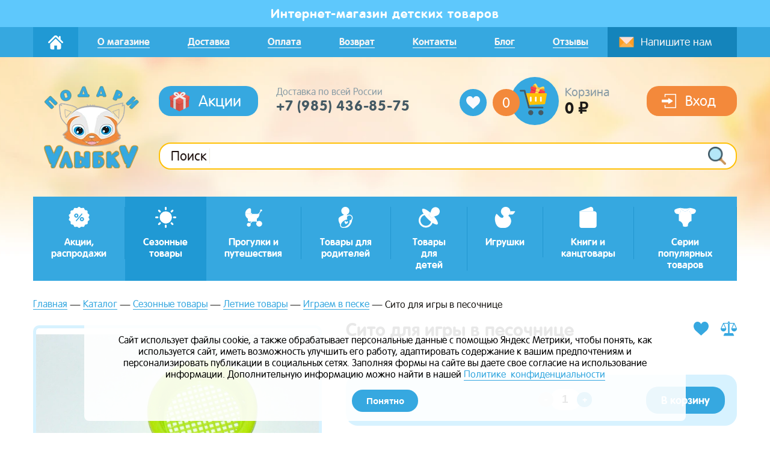

--- FILE ---
content_type: text/html; charset=UTF-8
request_url: https://podari-ulibku.ru/catalog/sezonnye-tovary/letnie-tovary/igraem-v-peske/sitechko-dlya-igry-v-pesochnitse/
body_size: 28401
content:
	<!DOCTYPE html>
<html xml:lang="ru" lang="ru" class="common">
	<head>
				<meta http-equiv="X-UA-Compatible" content="IE=edge"/>
		<meta name="viewport" content="width=device-width, initial-scale=1.0, maximum-scale=1.0, user-scalable=no">
		<link rel="shortcut icon" type="image/x-icon" href="/favicon.ico?v2"/>
		<meta http-equiv="Content-Type" content="text/html; charset=UTF-8" />
<meta name="robots" content="index, follow" />
<meta name="keywords" content="Сито для игры в песочнице, купить Сито для игры в песочнице, приобрести Сито для игры в песочнице, Сито для игры в песочнице в различных цветах, Сито для игры в песочнице от дистрибьютора" />
<meta name="description" content="В магазине Подари Улыбку собран огромный каталог, где не последняя роль отведена разделу Сито для игры в песочнице, представленный официальным дистрибьютором в России" />
<link rel="canonical" href="/catalog/sezonnye-tovary/letnie-tovary/igraem-v-peske/sitechko-dlya-igry-v-pesochnitse/" />
<link href="/bitrix/css/main/font-awesome.css?156266825328777" type="text/css" rel="stylesheet"/>
<link href="/bitrix/js/ui/design-tokens/dist/ui.design-tokens.css?172314736926358" type="text/css" rel="stylesheet"/>
<link href="/bitrix/js/ui/fonts/opensans/ui.font.opensans.css?16825053682555" type="text/css" rel="stylesheet"/>
<link href="/bitrix/js/main/popup/dist/main.popup.bundle.css?175377563031694" type="text/css" rel="stylesheet"/>
<link href="/bitrix/css/main/themes/green/style.css?1562668253389" type="text/css" rel="stylesheet"/>
<link href="/local/templates/app/styles/pages/product-card/product-card.css?156283339593969" type="text/css" rel="stylesheet"/>
<link href="/bitrix/components/bitrix/catalog.product.subscribe/templates/.default/style.css?15626682751816" type="text/css" rel="stylesheet"/>
<link href="/bitrix/components/bitrix/sale.prediction.product.detail/templates/.default/style.css?1562668272381" type="text/css" rel="stylesheet"/>
<link href="/local/templates/app/components/bitrix/iblock.vote/smile/style.css?15626682441019" type="text/css" rel="stylesheet"/>
<link href="/bitrix/panel/main/popup.css?168250541222696" type="text/css" rel="stylesheet"/>
<link href="/bitrix/components/bitrix/blog/templates/.default/style.css?168250542733777" type="text/css" rel="stylesheet"/>
<link href="/bitrix/components/bitrix/blog/templates/.default/themes/green/style.css?15626682741140" type="text/css" rel="stylesheet"/>
<link href="/local/templates/app/components/bitrix/catalog.comments/smile/themes/green/style.css?15626682442637" type="text/css" rel="stylesheet"/>
<link href="/local/templates/app/components/bitrix/catalog.element/smile/themes/green/style.css?15626682441085" type="text/css" rel="stylesheet"/>
<link href="/local/templates/app/styles/restyles.css?17537785608017" type="text/css" rel="stylesheet" data-template-style="true"/>
<link href="/local/templates/app/components/bitrix/sale.basket.basket.line/smile/style.css?15626682444227" type="text/css" rel="stylesheet" data-template-style="true"/>
<link href="/local/templates/app/components/bitrix/sale.basket.basket.line/smile_sm/style.css?15626682444227" type="text/css" rel="stylesheet" data-template-style="true"/>
<link href="/local/templates/app/vendor/css-loader/styles.css?15626682441157" type="text/css" rel="stylesheet" data-template-style="true"/>
<link href="/local/templates/app/vendor/animate/animate.css?156266824474108" type="text/css" rel="stylesheet" data-template-style="true"/>
<link href="/local/templates/app/vendor/calendar/css/datepicker.min.css?156266824412257" type="text/css" rel="stylesheet" data-template-style="true"/>
<link href="/local/templates/app/vendor/fancybox/jquery.fancybox.css?156266824417557" type="text/css" rel="stylesheet" data-template-style="true"/>
<script>if(!window.BX)window.BX={};if(!window.BX.message)window.BX.message=function(mess){if(typeof mess==='object'){for(let i in mess) {BX.message[i]=mess[i];} return true;}};</script>
<script>(window.BX||top.BX).message({"pull_server_enabled":"N","pull_config_timestamp":0,"shared_worker_allowed":"Y","pull_guest_mode":"N","pull_guest_user_id":0,"pull_worker_mtime":1753775692});(window.BX||top.BX).message({"PULL_OLD_REVISION":"Для продолжения корректной работы с сайтом необходимо перезагрузить страницу."});</script>
<script>(window.BX||top.BX).message({"JS_CORE_LOADING":"Загрузка...","JS_CORE_NO_DATA":"- Нет данных -","JS_CORE_WINDOW_CLOSE":"Закрыть","JS_CORE_WINDOW_EXPAND":"Развернуть","JS_CORE_WINDOW_NARROW":"Свернуть в окно","JS_CORE_WINDOW_SAVE":"Сохранить","JS_CORE_WINDOW_CANCEL":"Отменить","JS_CORE_WINDOW_CONTINUE":"Продолжить","JS_CORE_H":"ч","JS_CORE_M":"м","JS_CORE_S":"с","JSADM_AI_HIDE_EXTRA":"Скрыть лишние","JSADM_AI_ALL_NOTIF":"Показать все","JSADM_AUTH_REQ":"Требуется авторизация!","JS_CORE_WINDOW_AUTH":"Войти","JS_CORE_IMAGE_FULL":"Полный размер"});</script>

<script src="/bitrix/js/main/core/core.js?1768923754537531"></script>

<script>BX.Runtime.registerExtension({"name":"main.core","namespace":"BX","loaded":true});</script>
<script>BX.setJSList(["\/bitrix\/js\/main\/core\/core_ajax.js","\/bitrix\/js\/main\/core\/core_promise.js","\/bitrix\/js\/main\/polyfill\/promise\/js\/promise.js","\/bitrix\/js\/main\/loadext\/loadext.js","\/bitrix\/js\/main\/loadext\/extension.js","\/bitrix\/js\/main\/polyfill\/promise\/js\/promise.js","\/bitrix\/js\/main\/polyfill\/find\/js\/find.js","\/bitrix\/js\/main\/polyfill\/includes\/js\/includes.js","\/bitrix\/js\/main\/polyfill\/matches\/js\/matches.js","\/bitrix\/js\/ui\/polyfill\/closest\/js\/closest.js","\/bitrix\/js\/main\/polyfill\/fill\/main.polyfill.fill.js","\/bitrix\/js\/main\/polyfill\/find\/js\/find.js","\/bitrix\/js\/main\/polyfill\/matches\/js\/matches.js","\/bitrix\/js\/main\/polyfill\/core\/dist\/polyfill.bundle.js","\/bitrix\/js\/main\/core\/core.js","\/bitrix\/js\/main\/polyfill\/intersectionobserver\/js\/intersectionobserver.js","\/bitrix\/js\/main\/lazyload\/dist\/lazyload.bundle.js","\/bitrix\/js\/main\/polyfill\/core\/dist\/polyfill.bundle.js","\/bitrix\/js\/main\/parambag\/dist\/parambag.bundle.js"]);
</script>
<script>BX.Runtime.registerExtension({"name":"ui.design-tokens","namespace":"window","loaded":true});</script>
<script>BX.Runtime.registerExtension({"name":"ui.fonts.opensans","namespace":"window","loaded":true});</script>
<script>BX.Runtime.registerExtension({"name":"main.popup","namespace":"BX.Main","loaded":true});</script>
<script>BX.Runtime.registerExtension({"name":"popup","namespace":"window","loaded":true});</script>
<script>BX.Runtime.registerExtension({"name":"main.pageobject","namespace":"BX","loaded":true});</script>
<script>(window.BX||top.BX).message({"JS_CORE_LOADING":"Загрузка...","JS_CORE_NO_DATA":"- Нет данных -","JS_CORE_WINDOW_CLOSE":"Закрыть","JS_CORE_WINDOW_EXPAND":"Развернуть","JS_CORE_WINDOW_NARROW":"Свернуть в окно","JS_CORE_WINDOW_SAVE":"Сохранить","JS_CORE_WINDOW_CANCEL":"Отменить","JS_CORE_WINDOW_CONTINUE":"Продолжить","JS_CORE_H":"ч","JS_CORE_M":"м","JS_CORE_S":"с","JSADM_AI_HIDE_EXTRA":"Скрыть лишние","JSADM_AI_ALL_NOTIF":"Показать все","JSADM_AUTH_REQ":"Требуется авторизация!","JS_CORE_WINDOW_AUTH":"Войти","JS_CORE_IMAGE_FULL":"Полный размер"});</script>
<script>BX.Runtime.registerExtension({"name":"window","namespace":"window","loaded":true});</script>
<script type="extension/settings" data-extension="currency.currency-core">{"region":"ru"}</script>
<script>BX.Runtime.registerExtension({"name":"currency.currency-core","namespace":"BX.Currency","loaded":true});</script>
<script>BX.Runtime.registerExtension({"name":"currency","namespace":"window","loaded":true});</script>
<script>(window.BX||top.BX).message({"LANGUAGE_ID":"ru","FORMAT_DATE":"DD.MM.YYYY","FORMAT_DATETIME":"DD.MM.YYYY HH:MI:SS","COOKIE_PREFIX":"BITRIX_SM","SERVER_TZ_OFFSET":"10800","UTF_MODE":"Y","SITE_ID":"s1","SITE_DIR":"\/","USER_ID":"","SERVER_TIME":1769154486,"USER_TZ_OFFSET":0,"USER_TZ_AUTO":"Y","bitrix_sessid":"a98acfa0ce15a13c941399802eb54187"});</script>


<script src="/bitrix/js/pull/protobuf/protobuf.js?1596317506274055"></script>
<script src="/bitrix/js/pull/protobuf/model.js?159631750670928"></script>
<script src="/bitrix/js/main/core/core_promise.js?17689237545221"></script>
<script src="/bitrix/js/rest/client/rest.client.js?160527022517414"></script>
<script src="/bitrix/js/pull/client/pull.client.js?175377569383861"></script>
<script src="//cdn.jsdelivr.net/npm/vue@2.6.12"></script>
<script src="/bitrix/js/main/popup/dist/main.popup.bundle.js?1768923754120171"></script>
<script src="/bitrix/js/main/cphttprequest.js?15626682496104"></script>
<script src="/bitrix/js/main/pageobject/dist/pageobject.bundle.js?1768923624999"></script>
<script src="/bitrix/js/main/core/core_window.js?176892375498767"></script>
<script src="/bitrix/js/currency/currency-core/dist/currency-core.bundle.js?17231472648800"></script>
<script src="/bitrix/js/currency/core_currency.js?17231472641181"></script>
<script>
					(function () {
						"use strict";

						var counter = function ()
						{
							var cookie = (function (name) {
								var parts = ("; " + document.cookie).split("; " + name + "=");
								if (parts.length == 2) {
									try {return JSON.parse(decodeURIComponent(parts.pop().split(";").shift()));}
									catch (e) {}
								}
							})("BITRIX_CONVERSION_CONTEXT_s1");

							if (cookie && cookie.EXPIRE >= BX.message("SERVER_TIME"))
								return;

							var request = new XMLHttpRequest();
							request.open("POST", "/bitrix/tools/conversion/ajax_counter.php", true);
							request.setRequestHeader("Content-type", "application/x-www-form-urlencoded");
							request.send(
								"SITE_ID="+encodeURIComponent("s1")+
								"&sessid="+encodeURIComponent(BX.bitrix_sessid())+
								"&HTTP_REFERER="+encodeURIComponent(document.referrer)
							);
						};

						if (window.frameRequestStart === true)
							BX.addCustomEvent("onFrameDataReceived", counter);
						else
							BX.ready(counter);
					})();
				</script>
<meta property="og:title" content="Сито для игры в песочнице"/>
<meta property="og:type" content="website"/>
<meta property="og:image" content="/upload/dev2fun.imagecompress/webp/resize_cache/iblock/683/1170_500_2/d75tjm88owdj7bxs5vwz7czeu0068wt2.webp"/>
<meta property="og:image:width" content="0" />
<meta property="og:image:height" content="0" />
<meta property="og:description" content="Лето – замечательная пора для игр и затей на свежем воздухе. Это именно то время года, в которое игры с песком можно перенести поближе к водоему: на берег речки или моря. Самые распространенные игрушки для игры с песком – это разнообразные совочки, формочки, ведерки, грабельки, мельницы, лейки. Надо ли говорить, с каким удовольствием с помощью этих простых инструментов дети копают, пересыпают в ведерко и обратно песок, лепят «куличики», ровняют дорожки в своих песочных замках.
		
		 Ситечко для песка нужный и интересный инструмент для малыша в песочнице. Просеивать песочек, собирать камушки, делать оттиск - весело и познавательно!
		
 Размер: 23х10х3см
		
		
 Материал: пластик
		
		
 Цвет: салатовый
		
		
 Срок годности: неограничен
		
		
 Серия: Летний Бум
 
 Производитель: Забияка. Китай
		
	


	 &nbsp;"/>
<script>var ajaxMessages = {wait:"Загрузка..."};</script>



<script src="/local/templates/app/vendor/jquery/jquery.min.js?160864347386926"></script>
<script src="/local/templates/app/scripts/swiper/swiper.min.js?1562668244122746"></script>
<script src="/local/templates/app/scripts/counter/counter.js?1562668244571"></script>
<script src="/local/templates/app/vendor/jquery.validate/jquery.validate.js?156266824448696"></script>
<script src="/local/templates/app/vendor/masked.input/jquery.maskedinput.min.js?15626682444313"></script>
<script src="/local/templates/app/vendor/calendar/js/datepicker.min.js?156266824435542"></script>
<script src="/local/templates/app/vendor/fancybox/jquery.fancybox.js?1562668244151961"></script>
<script src="/local/templates/app/scripts/topsearch.js?16086437021432"></script>
<script src="/local/templates/app/scripts/app.js?160812364611646"></script>
<script src="/local/templates/app/components/bitrix/sale.basket.basket.line/smile/script.js?15626682445335"></script>
<script src="/local/templates/app/components/bitrix/sale.basket.basket.line/smile_sm/script.js?15626682445335"></script>
<script src="/local/templates/app/components/bitrix/catalog.compare.list/smile_sm/script.js?15626682443239"></script>
<script src="/local/templates/app/components/bitrix/catalog.element/smile/script.js?156622350585872"></script>
<script src="/bitrix/components/bitrix/catalog.product.subscribe/templates/.default/script.js?156266827517434"></script>
<script src="/bitrix/components/bitrix/sale.prediction.product.detail/templates/.default/script.js?1562668272579"></script>
<script src="/local/templates/app/components/bitrix/iblock.vote/smile/script.js?15626682447404"></script>
<script src="/local/templates/app/components/bitrix/catalog.comments/smile/script.js?15626682447355"></script>
<script src="/local/templates/app/components/bitrix/catalog.products.viewed/smile/script.js?15626682447950"></script>

				<title>Сито для игры в песочнице — Подари Улыбку</title>
	</head>
<body class="common__body">
	<div id="panel"></div>
	<div class="header-mobile__fixed">
		<div class="icon-menu"><label class="link-full" for="header-mobile-activation"></label></div>
		<a class="link-wrapper" href="/" title="">
			<img class="header-mobile__logo" src="/upload/dev2fun.imagecompress/webp/local/templates/app/sources/img/logo-mobile.webp" alt="" title="">
		</a>
		<a class="header-mobile__phone" href="tel:+79269544988">+7 (926) 954-49-88</a>
		<div class="search__icon header-mobile__search-icon search__icon_inline">
			<div class="icon-search"></div>
			<a class="link-full" onclick="App.toggleFastSearch()" title=""></a>
		</div>
		<div class="icon-basket"><a class="link-full" href="/korzina/" title=""></a></div>
	</div>
	<input class="hidden header-mobile__deactivation" type="radio" id="header-mobile-deactivation"
	       name="header-mobile-activation">
	<input class="hidden header-mobile__activation" type="radio" id="header-mobile-activation"
	       name="header-mobile-activation">
	<div class="header-mobile">
		<div class="header-mobile__top">
			<div class="search header-mobile__search" onclick="App.toggleFastSearch();">
				<input class="input header-mobile__input" type="search" placeholder="Поиск" disabled>
				<div class="search__icon header-mobile__search-icon">
					<div class="icon-search"></div>
					<a class="link-full" onclick="App.goToSearch(this)" title=""></a>
				</div>
			</div>
			<div class="icon-mail header-mobile__icon-mail">
				<label class="link-full" for="popup-message-activation"></label>
			</div>
			<div class="icon-delete icon-delete_gray">
				<label class="link-full" for="header-mobile-deactivation"></label>
			</div>
		</div>
		<div class="header__button header__button_mobile">
							<a href="/auth/" class="button button_large button_dark">
					<img class="button__icon" src="/local/templates/app/sources/img/icons/login.svg"
					     alt=""
					     title="">
					<div class="button__name header__button-name-login">Вход</div>
				</a>
					</div>
		<div class="header-mobile__menu-inner">

			<nav class="header-mobile__menu">
	     <!-- first level-->

		<div class="header-mobile__menu-item header-mobile__menu-item_unfolding">
			Акции, распродажи
			<input class="hidden header-mobile__submenu-activation" type="radio"
			       id="header-mobile-submenu-activation-4277210010"
			       name="header-mobile-activation">
			<label class="link-full" for="header-mobile-submenu-activation-4277210010"></label>


			
				<div class="header-mobile__sub-menu-container">
					<div class="header-mobile__top">
						<div class="icon-back">
							<label class="link-full" for="header-mobile-activation"></label>
						</div>
						<div class="header-mobile__sub-menu-title">
							Акции, распродажи						</div>
						<div class="icon-delete icon-delete_gray">
							<label class="link-full" for="header-mobile-deactivation"></label>
						</div>
					</div>

					<div class="header-mobile__menu-inner">
						<nav class="header-mobile__menu">
							
																	<div class="header-mobile__menu-item">
										Доляна -30%										<a class="link-full"
										   href="/catalog/aktsii/dolyana-20/"
										   title=""></a>
									</div>
																	<div class="header-mobile__menu-item">
										Подарок к покупке Valiant										<a class="link-full"
										   href="/catalog/aktsii/valiant/"
										   title=""></a>
									</div>
																	<div class="header-mobile__menu-item">
										Распродажа										<a class="link-full"
										   href="/catalog/aktsii/rasprodazha/"
										   title=""></a>
									</div>
																	<div class="header-mobile__menu-item">
										Товары с уценкой.										<a class="link-full"
										   href="/catalog/aktsii/tovary-s-utsenkoi/"
										   title=""></a>
									</div>
								
													</nav>
					</div>
				</div>

			
		</div>
	     <!-- first level-->

		<div class="header-mobile__menu-item header-mobile__menu-item_unfolding">
			Сезонные товары
			<input class="hidden header-mobile__submenu-activation" type="radio"
			       id="header-mobile-submenu-activation-3949065852"
			       name="header-mobile-activation">
			<label class="link-full" for="header-mobile-submenu-activation-3949065852"></label>


			
				<div class="header-mobile__sub-menu-container">
					<div class="header-mobile__top">
						<div class="icon-back">
							<label class="link-full" for="header-mobile-activation"></label>
						</div>
						<div class="header-mobile__sub-menu-title">
							Сезонные товары						</div>
						<div class="icon-delete icon-delete_gray">
							<label class="link-full" for="header-mobile-deactivation"></label>
						</div>
					</div>

					<div class="header-mobile__menu-inner">
						<nav class="header-mobile__menu">
							
																	<div class="header-mobile__menu-item">
										Летние товары										<a class="link-full"
										   href="/catalog/sezonnye-tovary/letnie-tovary/"
										   title=""></a>
									</div>
																	<div class="header-mobile__menu-item">
										Зимние товары										<a class="link-full"
										   href="/catalog/sezonnye-tovary/zimnie-tovary/"
										   title=""></a>
									</div>
																	<div class="header-mobile__menu-item">
										Весна, осень										<a class="link-full"
										   href="/catalog/sezonnye-tovary/vesna-osen/"
										   title=""></a>
									</div>
								
													</nav>
					</div>
				</div>

			
		</div>
	     <!-- first level-->

		<div class="header-mobile__menu-item header-mobile__menu-item_unfolding">
			Прогулки и путешествия
			<input class="hidden header-mobile__submenu-activation" type="radio"
			       id="header-mobile-submenu-activation-53223131"
			       name="header-mobile-activation">
			<label class="link-full" for="header-mobile-submenu-activation-53223131"></label>


			
				<div class="header-mobile__sub-menu-container">
					<div class="header-mobile__top">
						<div class="icon-back">
							<label class="link-full" for="header-mobile-activation"></label>
						</div>
						<div class="header-mobile__sub-menu-title">
							Прогулки и путешествия						</div>
						<div class="icon-delete icon-delete_gray">
							<label class="link-full" for="header-mobile-deactivation"></label>
						</div>
					</div>

					<div class="header-mobile__menu-inner">
						<nav class="header-mobile__menu">
							
																	<div class="header-mobile__menu-item">
										Детские рюкзаки и чемоданы										<a class="link-full"
										   href="/catalog/progulki-i-puteshestviya/detskie-ryukzaki-i-chemodany/"
										   title=""></a>
									</div>
																	<div class="header-mobile__menu-item">
										Всё для коляски										<a class="link-full"
										   href="/catalog/progulki-i-puteshestviya/vse-dlya-kolyaski/"
										   title=""></a>
									</div>
																	<div class="header-mobile__menu-item">
										В автомобиль										<a class="link-full"
										   href="/catalog/progulki-i-puteshestviya/v-avtomobil/"
										   title=""></a>
									</div>
								
							
																	<div class="header-mobile__menu-item">
										Для кормления										<a class="link-full"
										   href="/catalog/progulki-i-puteshestviya/raznoe-poleznoe/"
										   title=""></a>
									</div>
																	<div class="header-mobile__menu-item">
										Гигиена										<a class="link-full"
										   href="/catalog/progulki-i-puteshestviya/gigiena/"
										   title=""></a>
									</div>
																	<div class="header-mobile__menu-item">
										Коврики, лежаки, палатки										<a class="link-full"
										   href="/catalog/progulki-i-puteshestviya/na-prirodu/"
										   title=""></a>
									</div>
																	<div class="header-mobile__menu-item">
										Досуг										<a class="link-full"
										   href="/catalog/progulki-i-puteshestviya/dosug/"
										   title=""></a>
									</div>
																	<div class="header-mobile__menu-item">
										Зонты и дождевики										<a class="link-full"
										   href="/catalog/progulki-i-puteshestviya/zonty-dozhdeviki/"
										   title=""></a>
									</div>
								
													</nav>
					</div>
				</div>

			
		</div>
	     <!-- first level-->

		<div class="header-mobile__menu-item header-mobile__menu-item_unfolding">
			Товары для родителей
			<input class="hidden header-mobile__submenu-activation" type="radio"
			       id="header-mobile-submenu-activation-65987611"
			       name="header-mobile-activation">
			<label class="link-full" for="header-mobile-submenu-activation-65987611"></label>


			
				<div class="header-mobile__sub-menu-container">
					<div class="header-mobile__top">
						<div class="icon-back">
							<label class="link-full" for="header-mobile-activation"></label>
						</div>
						<div class="header-mobile__sub-menu-title">
							Товары для родителей						</div>
						<div class="icon-delete icon-delete_gray">
							<label class="link-full" for="header-mobile-deactivation"></label>
						</div>
					</div>

					<div class="header-mobile__menu-inner">
						<nav class="header-mobile__menu">
							
																	<div class="header-mobile__menu-item">
										Сумки, рюкзаки, аксессуары										<a class="link-full"
										   href="/catalog/tovary-dlya-mam/sumki-ryukzaki-aksessuary/"
										   title=""></a>
									</div>
																	<div class="header-mobile__menu-item">
										Беременным и кормящим										<a class="link-full"
										   href="/catalog/tovary-dlya-mam/beremennym-i-kormyashchim/"
										   title=""></a>
									</div>
																	<div class="header-mobile__menu-item">
										Для переноски новорожденного										<a class="link-full"
										   href="/catalog/tovary-dlya-mam/dlya-perenoski-novorozhdennogo/"
										   title=""></a>
									</div>
																	<div class="header-mobile__menu-item">
										Косметика										<a class="link-full"
										   href="/catalog/tovary-dlya-mam/kosmetika/"
										   title=""></a>
									</div>
																	<div class="header-mobile__menu-item">
										Подарочные наборы										<a class="link-full"
										   href="/catalog/tovary-dlya-mam/podarochnye-nabory/"
										   title=""></a>
									</div>
																	<div class="header-mobile__menu-item">
										Уход за одеждой и обувью										<a class="link-full"
										   href="/catalog/tovary-dlya-mam/ukhod-za-odezhdoy-i-obuvyu/"
										   title=""></a>
									</div>
								
													</nav>
					</div>
				</div>

			
		</div>
	     <!-- first level-->

		<div class="header-mobile__menu-item header-mobile__menu-item_unfolding">
			Товары для детей
			<input class="hidden header-mobile__submenu-activation" type="radio"
			       id="header-mobile-submenu-activation-3539334742"
			       name="header-mobile-activation">
			<label class="link-full" for="header-mobile-submenu-activation-3539334742"></label>


			
				<div class="header-mobile__sub-menu-container">
					<div class="header-mobile__top">
						<div class="icon-back">
							<label class="link-full" for="header-mobile-activation"></label>
						</div>
						<div class="header-mobile__sub-menu-title">
							Товары для детей						</div>
						<div class="icon-delete icon-delete_gray">
							<label class="link-full" for="header-mobile-deactivation"></label>
						</div>
					</div>

					<div class="header-mobile__menu-inner">
						<nav class="header-mobile__menu">
							
																	<div class="header-mobile__menu-item">
										Для купания										<a class="link-full"
										   href="/catalog/tovary-dlya-detei/dlya-kupaniya/"
										   title=""></a>
									</div>
																	<div class="header-mobile__menu-item">
										Для кормления										<a class="link-full"
										   href="/catalog/tovary-dlya-detei/dlya-kormleniya/"
										   title=""></a>
									</div>
																	<div class="header-mobile__menu-item">
										Защита и безопасность										<a class="link-full"
										   href="/catalog/tovary-dlya-detei/zashchita-i-bezopasnost/"
										   title=""></a>
									</div>
								
							
																	<div class="header-mobile__menu-item">
										Гигиена и уход										<a class="link-full"
										   href="/catalog/tovary-dlya-detei/gigiena-i-ukhod/"
										   title=""></a>
									</div>
																	<div class="header-mobile__menu-item">
										Детская комната										<a class="link-full"
										   href="/catalog/tovary-dlya-detei/detskaya-komnata/"
										   title=""></a>
									</div>
																	<div class="header-mobile__menu-item">
										Хобби и творчество										<a class="link-full"
										   href="/catalog/tovary-dlya-detei/khobbi-i-tvorchestvo/"
										   title=""></a>
									</div>
																	<div class="header-mobile__menu-item">
										Праздники										<a class="link-full"
										   href="/catalog/tovary-dlya-detei/prazdniki/"
										   title=""></a>
									</div>
								
							
																	<div class="header-mobile__menu-item">
										Сувениры на рождение ребенка 										<a class="link-full"
										   href="/catalog/tovary-dlya-detei/suveniry-na-rozhdenie-rebenka/"
										   title=""></a>
									</div>
																	<div class="header-mobile__menu-item">
										Детская бижутерия и аксессуары										<a class="link-full"
										   href="/catalog/tovary-dlya-detei/detskaya-bizhuteriya/"
										   title=""></a>
									</div>
								
													</nav>
					</div>
				</div>

			
		</div>
	     <!-- first level-->

		<div class="header-mobile__menu-item header-mobile__menu-item_unfolding">
			Игрушки
			<input class="hidden header-mobile__submenu-activation" type="radio"
			       id="header-mobile-submenu-activation-4274656907"
			       name="header-mobile-activation">
			<label class="link-full" for="header-mobile-submenu-activation-4274656907"></label>


			
				<div class="header-mobile__sub-menu-container">
					<div class="header-mobile__top">
						<div class="icon-back">
							<label class="link-full" for="header-mobile-activation"></label>
						</div>
						<div class="header-mobile__sub-menu-title">
							Игрушки						</div>
						<div class="icon-delete icon-delete_gray">
							<label class="link-full" for="header-mobile-deactivation"></label>
						</div>
					</div>

					<div class="header-mobile__menu-inner">
						<nav class="header-mobile__menu">
							
																	<div class="header-mobile__menu-item">
										Игрушки для малышей										<a class="link-full"
										   href="/catalog/igrushki/igrushki-dlya-malyshei/"
										   title=""></a>
									</div>
																	<div class="header-mobile__menu-item">
										Игрушки для девочек										<a class="link-full"
										   href="/catalog/igrushki/igrushki-dlya-devochek/"
										   title=""></a>
									</div>
																	<div class="header-mobile__menu-item">
										Игрушки для мальчиков										<a class="link-full"
										   href="/catalog/igrushki/igrushki-dlya-malchikov/"
										   title=""></a>
									</div>
																	<div class="header-mobile__menu-item">
										Развивающие игры и игрушки										<a class="link-full"
										   href="/catalog/igrushki/razvivayushchie-igry-i-igrushki/"
										   title=""></a>
									</div>
								
							
																	<div class="header-mobile__menu-item">
										Интерактивные игрушки со светом и звуком										<a class="link-full"
										   href="/catalog/igrushki/interaktivnye-igrushki-so-svetom-i-zvukom/"
										   title=""></a>
									</div>
																	<div class="header-mobile__menu-item">
										Сюжетно-ролевые игрушки, игры										<a class="link-full"
										   href="/catalog/igrushki/syuzhetno-rolevye-igrushki-igry/"
										   title=""></a>
									</div>
																	<div class="header-mobile__menu-item">
										Деревянные игрушки										<a class="link-full"
										   href="/catalog/igrushki/derevyannye-igrushki/"
										   title=""></a>
									</div>
																	<div class="header-mobile__menu-item">
										Игрушки для ванны										<a class="link-full"
										   href="/catalog/igrushki/igrushki-dlya-vanny/"
										   title=""></a>
									</div>
																	<div class="header-mobile__menu-item">
										Конструкторы										<a class="link-full"
										   href="/catalog/igrushki/konstruktory/"
										   title=""></a>
									</div>
								
							
																	<div class="header-mobile__menu-item">
										Настольные игры										<a class="link-full"
										   href="/catalog/igrushki/nastolnye-igry/"
										   title=""></a>
									</div>
																	<div class="header-mobile__menu-item">
										Музыкальные игрушки										<a class="link-full"
										   href="/catalog/igrushki/muzykalnye-instrumenty/"
										   title=""></a>
									</div>
																	<div class="header-mobile__menu-item">
										Машинки, каталки, толокары										<a class="link-full"
										   href="/catalog/igrushki/mashinki-katalki-tolokary/"
										   title=""></a>
									</div>
																	<div class="header-mobile__menu-item">
										Игрушки-фигурки-герои										<a class="link-full"
										   href="/catalog/igrushki/igrushki-figurki-geroi/"
										   title=""></a>
									</div>
								
													</nav>
					</div>
				</div>

			
		</div>
	     <!-- first level-->

		<div class="header-mobile__menu-item header-mobile__menu-item_unfolding">
			Книги и канцтовары
			<input class="hidden header-mobile__submenu-activation" type="radio"
			       id="header-mobile-submenu-activation-1435284487"
			       name="header-mobile-activation">
			<label class="link-full" for="header-mobile-submenu-activation-1435284487"></label>


			
				<div class="header-mobile__sub-menu-container">
					<div class="header-mobile__top">
						<div class="icon-back">
							<label class="link-full" for="header-mobile-activation"></label>
						</div>
						<div class="header-mobile__sub-menu-title">
							Книги и канцтовары						</div>
						<div class="icon-delete icon-delete_gray">
							<label class="link-full" for="header-mobile-deactivation"></label>
						</div>
					</div>

					<div class="header-mobile__menu-inner">
						<nav class="header-mobile__menu">
							
																	<div class="header-mobile__menu-item">
										Книги для малышей										<a class="link-full"
										   href="/catalog/knigi-i-kantstovary/knigi-dlya-malyshei/"
										   title=""></a>
									</div>
																	<div class="header-mobile__menu-item">
										Аппликации										<a class="link-full"
										   href="/catalog/knigi-i-kantstovary/applikatsii/"
										   title=""></a>
									</div>
																	<div class="header-mobile__menu-item">
										Раскраски										<a class="link-full"
										   href="/catalog/knigi-i-kantstovary/raskraski/"
										   title=""></a>
									</div>
																	<div class="header-mobile__menu-item">
										3-D раскраски										<a class="link-full"
										   href="/catalog/knigi-i-kantstovary/3-d-raskraski/"
										   title=""></a>
									</div>
																	<div class="header-mobile__menu-item">
										Журналы и книги с наклейками										<a class="link-full"
										   href="/catalog/knigi-i-kantstovary/zhurnaly-i-knigi-s-nakleikami/"
										   title=""></a>
									</div>
																	<div class="header-mobile__menu-item">
										Обучение										<a class="link-full"
										   href="/catalog/knigi-i-kantstovary/obuchenie/"
										   title=""></a>
									</div>
																	<div class="header-mobile__menu-item">
										Художественная литература										<a class="link-full"
										   href="/catalog/knigi-i-kantstovary/khudozhestvennaya-literatura/"
										   title=""></a>
									</div>
																	<div class="header-mobile__menu-item">
										Интерактивные книги										<a class="link-full"
										   href="/catalog/knigi-i-kantstovary/interaktivnye-knigi/"
										   title=""></a>
									</div>
																	<div class="header-mobile__menu-item">
										На английском языке										<a class="link-full"
										   href="/catalog/knigi-i-kantstovary/na-angliiskom-yazyke/"
										   title=""></a>
									</div>
																	<div class="header-mobile__menu-item">
										Цветная бумага, картон, альбомы										<a class="link-full"
										   href="/catalog/knigi-i-kantstovary/tsvetnaya-bumaga-karton-albomy/"
										   title=""></a>
									</div>
																	<div class="header-mobile__menu-item">
										Разное										<a class="link-full"
										   href="/catalog/knigi-i-kantstovary/raznoe/"
										   title=""></a>
									</div>
																	<div class="header-mobile__menu-item">
										Искалки, бродилки, виммельбухи										<a class="link-full"
										   href="/catalog/knigi-i-kantstovary/iskalki-brodilki-vimmelbukhi/"
										   title=""></a>
									</div>
								
													</nav>
					</div>
				</div>

			
		</div>
	     <!-- first level-->

		<div class="header-mobile__menu-item header-mobile__menu-item_unfolding">
			Серии популярных товаров
			<input class="hidden header-mobile__submenu-activation" type="radio"
			       id="header-mobile-submenu-activation-2532900772"
			       name="header-mobile-activation">
			<label class="link-full" for="header-mobile-submenu-activation-2532900772"></label>


			
				<div class="header-mobile__sub-menu-container">
					<div class="header-mobile__top">
						<div class="icon-back">
							<label class="link-full" for="header-mobile-activation"></label>
						</div>
						<div class="header-mobile__sub-menu-title">
							Серии популярных товаров						</div>
						<div class="icon-delete icon-delete_gray">
							<label class="link-full" for="header-mobile-deactivation"></label>
						</div>
					</div>

					<div class="header-mobile__menu-inner">
						<nav class="header-mobile__menu">
							
																	<div class="header-mobile__menu-item">
										Chi Chi Love cобачки в сумочке 										<a class="link-full"
										   href="/catalog/serii-popolyarnich-tovarov/chi-chi-love-cobachki-v-sumochke-/"
										   title=""></a>
									</div>
																	<div class="header-mobile__menu-item">
										Азбукварик										<a class="link-full"
										   href="/catalog/serii-popolyarnich-tovarov/azbukvarik/"
										   title=""></a>
									</div>
																	<div class="header-mobile__menu-item">
										Деревянные игрушки &quot;Леснушки&quot;										<a class="link-full"
										   href="/catalog/serii-popolyarnich-tovarov/derevyannye-igrushki-lesnushki/"
										   title=""></a>
									</div>
																	<div class="header-mobile__menu-item">
										Конструктор &quot;Класата&quot; 										<a class="link-full"
										   href="/catalog/serii-popolyarnich-tovarov/klasata-konstruktor/"
										   title=""></a>
									</div>
																	<div class="header-mobile__menu-item">
										Конструктор Decool &quot;Мой мир&quot;										<a class="link-full"
										   href="/catalog/serii-popolyarnich-tovarov/konstruktor-moy-mir/"
										   title=""></a>
									</div>
																	<div class="header-mobile__menu-item">
										Куклы &quot;Весна&quot;										<a class="link-full"
										   href="/catalog/serii-popolyarnich-tovarov/kukly-vesna/"
										   title=""></a>
									</div>
																	<div class="header-mobile__menu-item">
										Мягкое оружие &quot;Рубило&quot;										<a class="link-full"
										   href="/catalog/serii-popolyarnich-tovarov/myagkoe-oruzhie-rubilo/"
										   title=""></a>
									</div>
																	<div class="header-mobile__menu-item">
										Товары Valiant: KIDS Collection 										<a class="link-full"
										   href="/catalog/serii-popolyarnich-tovarov/aksessuary-kids-collection-/"
										   title=""></a>
									</div>
																	<div class="header-mobile__menu-item">
										Эврики										<a class="link-full"
										   href="/catalog/serii-popolyarnich-tovarov/evriki/"
										   title=""></a>
									</div>
								
													</nav>
					</div>
				</div>

			
		</div>
	</nav>
			<nav class="header-mobile__menu-secondary">
	
		
		
	
		
					<div class="header-mobile__menu-secondary-item">
				О магазине				<a class="link-full" href="/o-magazine/" title=""></a>
			</div>
		
	
		
					<div class="header-mobile__menu-secondary-item">
				Доставка				<a class="link-full" href="/dostavka/" title=""></a>
			</div>
		
	
		
					<div class="header-mobile__menu-secondary-item">
				Оплата				<a class="link-full" href="/oplata/" title=""></a>
			</div>
		
	
		
					<div class="header-mobile__menu-secondary-item">
				Возврат				<a class="link-full" href="/vozvrat/" title=""></a>
			</div>
		
	
		
					<div class="header-mobile__menu-secondary-item">
				Контакты				<a class="link-full" href="/kontakty/" title=""></a>
			</div>
		
	
		
					<div class="header-mobile__menu-secondary-item">
				Блог				<a class="link-full" href="/blog/" title=""></a>
			</div>
		
	
		
					<div class="header-mobile__menu-secondary-item">
				Отзывы				<a class="link-full" href="/catalog/otzyvy/" title=""></a>
			</div>
		
	</nav>
		</div>
	</div>
	<div class="header-mobile__title">
		Интернет-магазин детских товаров	</div>
	<div class="main-menu__container">

		
<nav class="main-menu">

	
					<div class="main-menu__item main-menu__item_home main-menu__item_active">
				<img class="icon-home" src="/local/templates/app/sources/img/icons/home.svg" title="" alt="">
				<a class="link-full" href="/" title=""></a>
			</div>
			
		
			<div class="main-menu__item ">
				<div class="main-menu__item-name">О магазине</div>
				<a class="link-full" href="/o-magazine/" title=""></a>
			</div>

			
		
			<div class="main-menu__item ">
				<div class="main-menu__item-name">Доставка</div>
				<a class="link-full" href="/dostavka/" title=""></a>
			</div>

			
		
			<div class="main-menu__item ">
				<div class="main-menu__item-name">Оплата</div>
				<a class="link-full" href="/oplata/" title=""></a>
			</div>

			
		
			<div class="main-menu__item ">
				<div class="main-menu__item-name">Возврат</div>
				<a class="link-full" href="/vozvrat/" title=""></a>
			</div>

			
		
			<div class="main-menu__item ">
				<div class="main-menu__item-name">Контакты</div>
				<a class="link-full" href="/kontakty/" title=""></a>
			</div>

			
		
			<div class="main-menu__item ">
				<div class="main-menu__item-name">Блог</div>
				<a class="link-full" href="/blog/" title=""></a>
			</div>

			
		
			<div class="main-menu__item ">
				<div class="main-menu__item-name">Отзывы</div>
				<a class="link-full" href="/catalog/otzyvy/" title=""></a>
			</div>

			
	<div class="main-menu__button-container">
		<div class="main-menu__button">
			<div class="icon-mail"></div>
			<div class="main-menu__button-name">Напишите нам</div>
			<label class="link-full" for="popup-message-activation"></label>
		</div>
	</div>
</nav>
	</div>
	<header class="header" style="background-image: url('/upload/dev2fun.imagecompress/webp/iblock/cb3/cb30faa0afe4c3e9c4d1308d86409545.webp')">
		<div class="header__inner">
			<div class="header__main">
				<div class="header__logo">
					<a class="link-wrapper" href="/" title="">
						<img class="header__logo-icon" src="/upload/dev2fun.imagecompress/webp/local/templates/app/sources/img/logo.webp" alt="" title="">
					</a>
				</div>
				<div class="header__content">
					<div class="header__row">
						<div class="header__button">
							<a href="/aktsii/" class="button button_large header__button-sale">
								<img class="button__icon" src="/local/templates/app/sources/img/icons/gift.svg" alt=""
								     title="">
								<div class="button__name header__button-sale-name">
									Акции
								</div>
							</a>
						</div>
						<div class="header__contacts">
							<div class="header__contacts-title">Доставка по всей России</div>
							<a class="header__contacts-phone header__contacts-phone_main" href="tel:+79854368575">
	+7 (985) 436-85-75</a>
													</div>
						<div class="header__like">
							<div class="icon-like">
								<a class="link-full hide-counter" href="/catalog/izbrannoe/" title="" data-count=""></a>
							</div>
						</div>

						<script>
	var bx_basketFKauiI =
	new BitrixSmallCart;
</script>
<div id="bx_basketFKauiI" class="bx-basket bx-opener header__basket">
	<!--'start_frame_cache_bx_basketFKauiI'--><div class="header__basket-icon">
	<img class="header__basket-icon-cart" src="/local/templates/app/sources/img/icons/cart.svg" alt="" title="">
	<img class="header__basket-icon-gift" src="/local/templates/app/sources/img/icons/gift-cart.svg" alt=""
	     title="">
	<div class="header__basket-count">
		0<a class="link-full" href="/korzina/" title=""></a>
	</div>
</div>
<a class="link-full" href="/korzina/" title=""></a>
<div class="header__basket-info">
	<div class="header__basket-title">Корзина</div>
	<div class="header__basket-sum">0 ₽</div>
</div>
<!--'end_frame_cache_bx_basketFKauiI'--></div>
<script type="text/javascript">
	bx_basketFKauiI.siteId = 's1';
	bx_basketFKauiI.cartId = 'bx_basketFKauiI';
	bx_basketFKauiI.ajaxPath = '/bitrix/components/bitrix/sale.basket.basket.line/ajax.php';
	bx_basketFKauiI.templateName = 'smile';
	bx_basketFKauiI.arParams =  {'COMPONENT_TEMPLATE':'.default','PATH_TO_BASKET':'/korzina/','PATH_TO_ORDER':'/korzina/','SHOW_NUM_PRODUCTS':'Y','SHOW_TOTAL_PRICE':'Y','SHOW_EMPTY_VALUES':'Y','SHOW_PERSONAL_LINK':'N','PATH_TO_PERSONAL':'/personal/','SHOW_AUTHOR':'N','PATH_TO_REGISTER':'/login/','PATH_TO_AUTHORIZE':'/login/','PATH_TO_PROFILE':'/personal/','SHOW_PRODUCTS':'N','SHOW_DELAY':'N','SHOW_NOTAVAIL':'N','SHOW_IMAGE':'Y','SHOW_PRICE':'N','SHOW_SUMMARY':'N','POSITION_FIXED':'N','HIDE_ON_BASKET_PAGES':'N','POSITION_HORIZONTAL':'right','POSITION_VERTICAL':'top','SHOW_REGISTRATION':'N','CACHE_TYPE':'A','MAX_IMAGE_SIZE':'70','AJAX':'N','~COMPONENT_TEMPLATE':'.default','~PATH_TO_BASKET':'/korzina/','~PATH_TO_ORDER':'/korzina/','~SHOW_NUM_PRODUCTS':'Y','~SHOW_TOTAL_PRICE':'Y','~SHOW_EMPTY_VALUES':'Y','~SHOW_PERSONAL_LINK':'N','~PATH_TO_PERSONAL':'/personal/','~SHOW_AUTHOR':'N','~PATH_TO_REGISTER':'/login/','~PATH_TO_AUTHORIZE':'/login/','~PATH_TO_PROFILE':'/personal/','~SHOW_PRODUCTS':'N','~SHOW_DELAY':'N','~SHOW_NOTAVAIL':'N','~SHOW_IMAGE':'Y','~SHOW_PRICE':'N','~SHOW_SUMMARY':'N','~POSITION_FIXED':'N','~HIDE_ON_BASKET_PAGES':'N','~POSITION_HORIZONTAL':'right','~POSITION_VERTICAL':'top','~SHOW_REGISTRATION':'N','~CACHE_TYPE':'A','~MAX_IMAGE_SIZE':'70','~AJAX':'N','cartId':'bx_basketFKauiI'}; // TODO \Bitrix\Main\Web\Json::encode
	bx_basketFKauiI.closeMessage = 'Скрыть';
	bx_basketFKauiI.openMessage = 'Раскрыть';
	bx_basketFKauiI.activate();
</script>
						<script>
	var bx_basketT0kNhm =
	new BitrixSmallCart;
</script>
<div id="bx_basketT0kNhm" class="bx-basket bx-opener header__basket header__basket_footer">
	<!--'start_frame_cache_bx_basketT0kNhm'--><div class="header__basket-icon">
	<img class="header__basket-icon-cart" src="/local/templates/app/sources/img/icons/cart.svg" alt="" title="">
	<img class="header__basket-icon-gift" src="/local/templates/app/sources/img/icons/gift-cart.svg" alt=""
	     title="">
	<div class="header__basket-count">
		0<a class="link-full" href="/korzina/" title=""></a>
	</div>
</div>
<a class="link-full" href="/korzina/" title=""></a>
<!--'end_frame_cache_bx_basketT0kNhm'--></div>
<script type="text/javascript">
	bx_basketT0kNhm.siteId = 's1';
	bx_basketT0kNhm.cartId = 'bx_basketT0kNhm';
	bx_basketT0kNhm.ajaxPath = '/bitrix/components/bitrix/sale.basket.basket.line/ajax.php';
	bx_basketT0kNhm.templateName = 'smile_sm';
	bx_basketT0kNhm.arParams =  {'COMPONENT_TEMPLATE':'.default','PATH_TO_BASKET':'/korzina/','PATH_TO_ORDER':'/korzina/','SHOW_NUM_PRODUCTS':'Y','SHOW_TOTAL_PRICE':'Y','SHOW_EMPTY_VALUES':'Y','SHOW_PERSONAL_LINK':'N','PATH_TO_PERSONAL':'/personal/','SHOW_AUTHOR':'N','PATH_TO_REGISTER':'/login/','PATH_TO_AUTHORIZE':'/login/','PATH_TO_PROFILE':'/personal/','SHOW_PRODUCTS':'N','SHOW_DELAY':'N','SHOW_NOTAVAIL':'N','SHOW_IMAGE':'Y','SHOW_PRICE':'N','SHOW_SUMMARY':'N','POSITION_FIXED':'N','HIDE_ON_BASKET_PAGES':'N','POSITION_HORIZONTAL':'right','POSITION_VERTICAL':'top','SHOW_REGISTRATION':'N','CACHE_TYPE':'A','MAX_IMAGE_SIZE':'70','AJAX':'N','~COMPONENT_TEMPLATE':'.default','~PATH_TO_BASKET':'/korzina/','~PATH_TO_ORDER':'/korzina/','~SHOW_NUM_PRODUCTS':'Y','~SHOW_TOTAL_PRICE':'Y','~SHOW_EMPTY_VALUES':'Y','~SHOW_PERSONAL_LINK':'N','~PATH_TO_PERSONAL':'/personal/','~SHOW_AUTHOR':'N','~PATH_TO_REGISTER':'/login/','~PATH_TO_AUTHORIZE':'/login/','~PATH_TO_PROFILE':'/personal/','~SHOW_PRODUCTS':'N','~SHOW_DELAY':'N','~SHOW_NOTAVAIL':'N','~SHOW_IMAGE':'Y','~SHOW_PRICE':'N','~SHOW_SUMMARY':'N','~POSITION_FIXED':'N','~HIDE_ON_BASKET_PAGES':'N','~POSITION_HORIZONTAL':'right','~POSITION_VERTICAL':'top','~SHOW_REGISTRATION':'N','~CACHE_TYPE':'A','~MAX_IMAGE_SIZE':'70','~AJAX':'N','cartId':'bx_basketT0kNhm'}; // TODO \Bitrix\Main\Web\Json::encode
	bx_basketT0kNhm.closeMessage = 'Скрыть';
	bx_basketT0kNhm.openMessage = 'Раскрыть';
	bx_basketT0kNhm.activate();
</script>
						<div class="header__button">
															<a href="/auth/" class="button button_large button_dark">
									<img class="button__icon" src="/local/templates/app/sources/img/icons/login.svg"
									     alt=""
									     title="">
									<div class="button__name header__button-name-login">Вход</div>
								</a>
													</div>
					</div>
					<div class="header__search">
						<div class="search" onclick="App.toggleFastSearch();">
							<div class="search__label">Поиск</div>
							<input class="input input_search" type="search">
							<div class="search__icon">
								<div class="icon-search"></div>
								<a class="link-full" onclick="App.goToSearch(this)" title=""></a>
							</div>
						</div>
					</div>
				</div>
			</div>
			<nav class="header-menu">
	     <!-- first level-->

		<div class="header-menu__item-container ">

			<div class="header-menu__item header-menu__item_first">
				<img class="header-menu__item-icon" src="/upload/dev2fun.imagecompress/webp/uf/e03/e03ddf8671575a97926e3dc1282abe11.webp"
				     title=""
				     alt="">
				<div class="header-menu__item-name">
					Акции, распродажи				</div>
				<a class="link-full" href="/catalog/aktsii/" title=""></a>
			</div>

							<div class="header-menu__dropdown">
											<div class="header-menu__dropdown__col">
							  <!-- second level-->
								<div class="header-menu__subitem ">
									Доляна -30%									<a class="link-full" href="/catalog/aktsii/dolyana-20/"
									   title=""></a>
								</div>
							  <!-- second level-->
								<div class="header-menu__subitem ">
									Подарок к покупке Valiant									<a class="link-full" href="/catalog/aktsii/valiant/"
									   title=""></a>
								</div>
							  <!-- second level-->
								<div class="header-menu__subitem ">
									Распродажа									<a class="link-full" href="/catalog/aktsii/rasprodazha/"
									   title=""></a>
								</div>
							  <!-- second level-->
								<div class="header-menu__subitem ">
									Товары с уценкой.									<a class="link-full" href="/catalog/aktsii/tovary-s-utsenkoi/"
									   title=""></a>
								</div>
													</div>
									</div>
					</div>
	     <!-- first level-->

		<div class="header-menu__item-container header-menu__item-container_active">

			<div class="header-menu__item header-menu__item_first">
				<img class="header-menu__item-icon" src="/upload/uf/739/7392dd0d86cd4abf2599c87038791153.svg"
				     title=""
				     alt="">
				<div class="header-menu__item-name">
					Сезонные товары				</div>
				<a class="link-full" href="/catalog/sezonnye-tovary/" title=""></a>
			</div>

							<div class="header-menu__dropdown">
											<div class="header-menu__dropdown__col">
							  <!-- second level-->
								<div class="header-menu__subitem header-menu__subitem_active">
									Летние товары									<a class="link-full" href="/catalog/sezonnye-tovary/letnie-tovary/"
									   title=""></a>
								</div>
							  <!-- second level-->
								<div class="header-menu__subitem ">
									Зимние товары									<a class="link-full" href="/catalog/sezonnye-tovary/zimnie-tovary/"
									   title=""></a>
								</div>
							  <!-- second level-->
								<div class="header-menu__subitem ">
									Весна, осень									<a class="link-full" href="/catalog/sezonnye-tovary/vesna-osen/"
									   title=""></a>
								</div>
													</div>
									</div>
					</div>
	     <!-- first level-->

		<div class="header-menu__item-container ">

			<div class="header-menu__item header-menu__item_first">
				<img class="header-menu__item-icon" src="/upload/uf/0d8/0d80f2e3782f5c822d7f9ec396cd03d3.svg"
				     title=""
				     alt="">
				<div class="header-menu__item-name">
					Прогулки и путешествия				</div>
				<a class="link-full" href="/catalog/progulki-i-puteshestviya/" title=""></a>
			</div>

							<div class="header-menu__dropdown">
											<div class="header-menu__dropdown__col">
							  <!-- second level-->
								<div class="header-menu__subitem ">
									Детские рюкзаки и чемоданы									<a class="link-full" href="/catalog/progulki-i-puteshestviya/detskie-ryukzaki-i-chemodany/"
									   title=""></a>
								</div>
							  <!-- second level-->
								<div class="header-menu__subitem ">
									Всё для коляски									<a class="link-full" href="/catalog/progulki-i-puteshestviya/vse-dlya-kolyaski/"
									   title=""></a>
								</div>
							  <!-- second level-->
								<div class="header-menu__subitem ">
									В автомобиль									<a class="link-full" href="/catalog/progulki-i-puteshestviya/v-avtomobil/"
									   title=""></a>
								</div>
							  <!-- second level-->
								<div class="header-menu__subitem ">
									Для кормления									<a class="link-full" href="/catalog/progulki-i-puteshestviya/raznoe-poleznoe/"
									   title=""></a>
								</div>
													</div>
											<div class="header-menu__dropdown__col">
							  <!-- second level-->
								<div class="header-menu__subitem ">
									Гигиена									<a class="link-full" href="/catalog/progulki-i-puteshestviya/gigiena/"
									   title=""></a>
								</div>
							  <!-- second level-->
								<div class="header-menu__subitem ">
									Коврики, лежаки, палатки									<a class="link-full" href="/catalog/progulki-i-puteshestviya/na-prirodu/"
									   title=""></a>
								</div>
							  <!-- second level-->
								<div class="header-menu__subitem ">
									Досуг									<a class="link-full" href="/catalog/progulki-i-puteshestviya/dosug/"
									   title=""></a>
								</div>
							  <!-- second level-->
								<div class="header-menu__subitem ">
									Зонты и дождевики									<a class="link-full" href="/catalog/progulki-i-puteshestviya/zonty-dozhdeviki/"
									   title=""></a>
								</div>
													</div>
									</div>
					</div>
	     <!-- first level-->

		<div class="header-menu__item-container ">

			<div class="header-menu__item header-menu__item_first">
				<img class="header-menu__item-icon" src="/upload/uf/d00/d0046ed2b2cf19d4bc1d44d31a04de4f.svg"
				     title=""
				     alt="">
				<div class="header-menu__item-name">
					Товары для родителей				</div>
				<a class="link-full" href="/catalog/tovary-dlya-mam/" title=""></a>
			</div>

							<div class="header-menu__dropdown">
											<div class="header-menu__dropdown__col">
							  <!-- second level-->
								<div class="header-menu__subitem ">
									Сумки, рюкзаки, аксессуары									<a class="link-full" href="/catalog/tovary-dlya-mam/sumki-ryukzaki-aksessuary/"
									   title=""></a>
								</div>
							  <!-- second level-->
								<div class="header-menu__subitem ">
									Беременным и кормящим									<a class="link-full" href="/catalog/tovary-dlya-mam/beremennym-i-kormyashchim/"
									   title=""></a>
								</div>
							  <!-- second level-->
								<div class="header-menu__subitem ">
									Для переноски новорожденного									<a class="link-full" href="/catalog/tovary-dlya-mam/dlya-perenoski-novorozhdennogo/"
									   title=""></a>
								</div>
													</div>
											<div class="header-menu__dropdown__col">
							  <!-- second level-->
								<div class="header-menu__subitem ">
									Косметика									<a class="link-full" href="/catalog/tovary-dlya-mam/kosmetika/"
									   title=""></a>
								</div>
							  <!-- second level-->
								<div class="header-menu__subitem ">
									Подарочные наборы									<a class="link-full" href="/catalog/tovary-dlya-mam/podarochnye-nabory/"
									   title=""></a>
								</div>
							  <!-- second level-->
								<div class="header-menu__subitem ">
									Уход за одеждой и обувью									<a class="link-full" href="/catalog/tovary-dlya-mam/ukhod-za-odezhdoy-i-obuvyu/"
									   title=""></a>
								</div>
													</div>
									</div>
					</div>
	     <!-- first level-->

		<div class="header-menu__item-container ">

			<div class="header-menu__item header-menu__item_first">
				<img class="header-menu__item-icon" src="/upload/uf/7e3/7e3ff166c0bb9d6759f5643a415d91ae.svg"
				     title=""
				     alt="">
				<div class="header-menu__item-name">
					Товары для детей				</div>
				<a class="link-full" href="/catalog/tovary-dlya-detei/" title=""></a>
			</div>

							<div class="header-menu__dropdown">
											<div class="header-menu__dropdown__col">
							  <!-- second level-->
								<div class="header-menu__subitem ">
									Для купания									<a class="link-full" href="/catalog/tovary-dlya-detei/dlya-kupaniya/"
									   title=""></a>
								</div>
							  <!-- second level-->
								<div class="header-menu__subitem ">
									Для кормления									<a class="link-full" href="/catalog/tovary-dlya-detei/dlya-kormleniya/"
									   title=""></a>
								</div>
							  <!-- second level-->
								<div class="header-menu__subitem ">
									Защита и безопасность									<a class="link-full" href="/catalog/tovary-dlya-detei/zashchita-i-bezopasnost/"
									   title=""></a>
								</div>
							  <!-- second level-->
								<div class="header-menu__subitem ">
									Гигиена и уход									<a class="link-full" href="/catalog/tovary-dlya-detei/gigiena-i-ukhod/"
									   title=""></a>
								</div>
							  <!-- second level-->
								<div class="header-menu__subitem ">
									Детская комната									<a class="link-full" href="/catalog/tovary-dlya-detei/detskaya-komnata/"
									   title=""></a>
								</div>
													</div>
											<div class="header-menu__dropdown__col">
							  <!-- second level-->
								<div class="header-menu__subitem ">
									Хобби и творчество									<a class="link-full" href="/catalog/tovary-dlya-detei/khobbi-i-tvorchestvo/"
									   title=""></a>
								</div>
							  <!-- second level-->
								<div class="header-menu__subitem ">
									Праздники									<a class="link-full" href="/catalog/tovary-dlya-detei/prazdniki/"
									   title=""></a>
								</div>
							  <!-- second level-->
								<div class="header-menu__subitem ">
									Сувениры на рождение ребенка 									<a class="link-full" href="/catalog/tovary-dlya-detei/suveniry-na-rozhdenie-rebenka/"
									   title=""></a>
								</div>
							  <!-- second level-->
								<div class="header-menu__subitem ">
									Детская бижутерия и аксессуары									<a class="link-full" href="/catalog/tovary-dlya-detei/detskaya-bizhuteriya/"
									   title=""></a>
								</div>
													</div>
									</div>
					</div>
	     <!-- first level-->

		<div class="header-menu__item-container ">

			<div class="header-menu__item header-menu__item_first">
				<img class="header-menu__item-icon" src="/upload/uf/470/470a7fb784cb1d7436b8e3f7efaea7af.svg"
				     title=""
				     alt="">
				<div class="header-menu__item-name">
					Игрушки				</div>
				<a class="link-full" href="/catalog/igrushki/" title=""></a>
			</div>

							<div class="header-menu__dropdown">
											<div class="header-menu__dropdown__col">
							  <!-- second level-->
								<div class="header-menu__subitem ">
									Игрушки для малышей									<a class="link-full" href="/catalog/igrushki/igrushki-dlya-malyshei/"
									   title=""></a>
								</div>
							  <!-- second level-->
								<div class="header-menu__subitem ">
									Игрушки для девочек									<a class="link-full" href="/catalog/igrushki/igrushki-dlya-devochek/"
									   title=""></a>
								</div>
							  <!-- second level-->
								<div class="header-menu__subitem ">
									Игрушки для мальчиков									<a class="link-full" href="/catalog/igrushki/igrushki-dlya-malchikov/"
									   title=""></a>
								</div>
							  <!-- second level-->
								<div class="header-menu__subitem ">
									Развивающие игры и игрушки									<a class="link-full" href="/catalog/igrushki/razvivayushchie-igry-i-igrushki/"
									   title=""></a>
								</div>
							  <!-- second level-->
								<div class="header-menu__subitem ">
									Интерактивные игрушки со светом и звуком									<a class="link-full" href="/catalog/igrushki/interaktivnye-igrushki-so-svetom-i-zvukom/"
									   title=""></a>
								</div>
													</div>
											<div class="header-menu__dropdown__col">
							  <!-- second level-->
								<div class="header-menu__subitem ">
									Сюжетно-ролевые игрушки, игры									<a class="link-full" href="/catalog/igrushki/syuzhetno-rolevye-igrushki-igry/"
									   title=""></a>
								</div>
							  <!-- second level-->
								<div class="header-menu__subitem ">
									Деревянные игрушки									<a class="link-full" href="/catalog/igrushki/derevyannye-igrushki/"
									   title=""></a>
								</div>
							  <!-- second level-->
								<div class="header-menu__subitem ">
									Игрушки для ванны									<a class="link-full" href="/catalog/igrushki/igrushki-dlya-vanny/"
									   title=""></a>
								</div>
							  <!-- second level-->
								<div class="header-menu__subitem ">
									Конструкторы									<a class="link-full" href="/catalog/igrushki/konstruktory/"
									   title=""></a>
								</div>
							  <!-- second level-->
								<div class="header-menu__subitem ">
									Настольные игры									<a class="link-full" href="/catalog/igrushki/nastolnye-igry/"
									   title=""></a>
								</div>
													</div>
											<div class="header-menu__dropdown__col">
							  <!-- second level-->
								<div class="header-menu__subitem ">
									Музыкальные игрушки									<a class="link-full" href="/catalog/igrushki/muzykalnye-instrumenty/"
									   title=""></a>
								</div>
							  <!-- second level-->
								<div class="header-menu__subitem ">
									Машинки, каталки, толокары									<a class="link-full" href="/catalog/igrushki/mashinki-katalki-tolokary/"
									   title=""></a>
								</div>
							  <!-- second level-->
								<div class="header-menu__subitem ">
									Игрушки-фигурки-герои									<a class="link-full" href="/catalog/igrushki/igrushki-figurki-geroi/"
									   title=""></a>
								</div>
													</div>
									</div>
					</div>
	     <!-- first level-->

		<div class="header-menu__item-container ">

			<div class="header-menu__item header-menu__item_first">
				<img class="header-menu__item-icon" src="/upload/uf/cdc/cdc956dea4a85ba1c4c0b236b5a623e6.svg"
				     title=""
				     alt="">
				<div class="header-menu__item-name">
					Книги и канцтовары				</div>
				<a class="link-full" href="/catalog/knigi-i-kantstovary/" title=""></a>
			</div>

							<div class="header-menu__dropdown">
											<div class="header-menu__dropdown__col">
							  <!-- second level-->
								<div class="header-menu__subitem ">
									Книги для малышей									<a class="link-full" href="/catalog/knigi-i-kantstovary/knigi-dlya-malyshei/"
									   title=""></a>
								</div>
							  <!-- second level-->
								<div class="header-menu__subitem ">
									Аппликации									<a class="link-full" href="/catalog/knigi-i-kantstovary/applikatsii/"
									   title=""></a>
								</div>
							  <!-- second level-->
								<div class="header-menu__subitem ">
									Раскраски									<a class="link-full" href="/catalog/knigi-i-kantstovary/raskraski/"
									   title=""></a>
								</div>
							  <!-- second level-->
								<div class="header-menu__subitem ">
									3-D раскраски									<a class="link-full" href="/catalog/knigi-i-kantstovary/3-d-raskraski/"
									   title=""></a>
								</div>
													</div>
											<div class="header-menu__dropdown__col">
							  <!-- second level-->
								<div class="header-menu__subitem ">
									Журналы и книги с наклейками									<a class="link-full" href="/catalog/knigi-i-kantstovary/zhurnaly-i-knigi-s-nakleikami/"
									   title=""></a>
								</div>
							  <!-- second level-->
								<div class="header-menu__subitem ">
									Обучение									<a class="link-full" href="/catalog/knigi-i-kantstovary/obuchenie/"
									   title=""></a>
								</div>
							  <!-- second level-->
								<div class="header-menu__subitem ">
									Художественная литература									<a class="link-full" href="/catalog/knigi-i-kantstovary/khudozhestvennaya-literatura/"
									   title=""></a>
								</div>
							  <!-- second level-->
								<div class="header-menu__subitem ">
									Интерактивные книги									<a class="link-full" href="/catalog/knigi-i-kantstovary/interaktivnye-knigi/"
									   title=""></a>
								</div>
													</div>
											<div class="header-menu__dropdown__col">
							  <!-- second level-->
								<div class="header-menu__subitem ">
									На английском языке									<a class="link-full" href="/catalog/knigi-i-kantstovary/na-angliiskom-yazyke/"
									   title=""></a>
								</div>
							  <!-- second level-->
								<div class="header-menu__subitem ">
									Цветная бумага, картон, альбомы									<a class="link-full" href="/catalog/knigi-i-kantstovary/tsvetnaya-bumaga-karton-albomy/"
									   title=""></a>
								</div>
							  <!-- second level-->
								<div class="header-menu__subitem ">
									Разное									<a class="link-full" href="/catalog/knigi-i-kantstovary/raznoe/"
									   title=""></a>
								</div>
							  <!-- second level-->
								<div class="header-menu__subitem ">
									Искалки, бродилки, виммельбухи									<a class="link-full" href="/catalog/knigi-i-kantstovary/iskalki-brodilki-vimmelbukhi/"
									   title=""></a>
								</div>
													</div>
									</div>
					</div>
	     <!-- first level-->

		<div class="header-menu__item-container ">

			<div class="header-menu__item header-menu__item_first">
				<img class="header-menu__item-icon" src="/upload/uf/02d/02de083f2585cee3da1f5173c0e351d5.svg"
				     title=""
				     alt="">
				<div class="header-menu__item-name">
					Серии популярных товаров				</div>
				<a class="link-full" href="/catalog/serii-popolyarnich-tovarov/" title=""></a>
			</div>

							<div class="header-menu__dropdown">
											<div class="header-menu__dropdown__col">
							  <!-- second level-->
								<div class="header-menu__subitem ">
									Chi Chi Love cобачки в сумочке 									<a class="link-full" href="/catalog/serii-popolyarnich-tovarov/chi-chi-love-cobachki-v-sumochke-/"
									   title=""></a>
								</div>
							  <!-- second level-->
								<div class="header-menu__subitem ">
									Азбукварик									<a class="link-full" href="/catalog/serii-popolyarnich-tovarov/azbukvarik/"
									   title=""></a>
								</div>
							  <!-- second level-->
								<div class="header-menu__subitem ">
									Деревянные игрушки &quot;Леснушки&quot;									<a class="link-full" href="/catalog/serii-popolyarnich-tovarov/derevyannye-igrushki-lesnushki/"
									   title=""></a>
								</div>
							  <!-- second level-->
								<div class="header-menu__subitem ">
									Конструктор &quot;Класата&quot; 									<a class="link-full" href="/catalog/serii-popolyarnich-tovarov/klasata-konstruktor/"
									   title=""></a>
								</div>
							  <!-- second level-->
								<div class="header-menu__subitem ">
									Конструктор Decool &quot;Мой мир&quot;									<a class="link-full" href="/catalog/serii-popolyarnich-tovarov/konstruktor-moy-mir/"
									   title=""></a>
								</div>
													</div>
											<div class="header-menu__dropdown__col">
							  <!-- second level-->
								<div class="header-menu__subitem ">
									Куклы &quot;Весна&quot;									<a class="link-full" href="/catalog/serii-popolyarnich-tovarov/kukly-vesna/"
									   title=""></a>
								</div>
							  <!-- second level-->
								<div class="header-menu__subitem ">
									Мягкое оружие &quot;Рубило&quot;									<a class="link-full" href="/catalog/serii-popolyarnich-tovarov/myagkoe-oruzhie-rubilo/"
									   title=""></a>
								</div>
							  <!-- second level-->
								<div class="header-menu__subitem ">
									Товары Valiant: KIDS Collection 									<a class="link-full" href="/catalog/serii-popolyarnich-tovarov/aksessuary-kids-collection-/"
									   title=""></a>
								</div>
							  <!-- second level-->
								<div class="header-menu__subitem ">
									Эврики									<a class="link-full" href="/catalog/serii-popolyarnich-tovarov/evriki/"
									   title=""></a>
								</div>
													</div>
									</div>
					</div>
	</nav>		</div>
	</header>

	<div id="navigation" class="breadcrumbs product-section__breadcrumbs" itemprop="http://schema.org/breadcrumb"
	     itemscope itemtype="http://schema.org/BreadcrumbList">
		
			<div class="breadcrumbs__item" id="bx_breadcrumb_0" itemprop="itemListElement" itemscope itemtype="http://schema.org/ListItem">
				<a class="breadcrumbs__item-name" href="/" title="Главная" itemprop="url">
					Главная
				</a>
				<meta itemprop="position" content="1" />
			</div>
			<div class="breadcrumbs__item" id="bx_breadcrumb_1" itemprop="itemListElement" itemscope itemtype="http://schema.org/ListItem">
				<a class="breadcrumbs__item-name" href="/catalog/" title="Каталог" itemprop="url">
					Каталог
				</a>
				<meta itemprop="position" content="2" />
			</div>
			<div class="breadcrumbs__item" id="bx_breadcrumb_2" itemprop="itemListElement" itemscope itemtype="http://schema.org/ListItem">
				<a class="breadcrumbs__item-name" href="/catalog/sezonnye-tovary/" title="Сезонные товары" itemprop="url">
					Сезонные товары
				</a>
				<meta itemprop="position" content="3" />
			</div>
			<div class="breadcrumbs__item" id="bx_breadcrumb_3" itemprop="itemListElement" itemscope itemtype="http://schema.org/ListItem">
				<a class="breadcrumbs__item-name" href="/catalog/sezonnye-tovary/letnie-tovary/" title="Летние товары" itemprop="url">
					Летние товары
				</a>
				<meta itemprop="position" content="4" />
			</div>
			<div class="breadcrumbs__item" id="bx_breadcrumb_4" itemprop="itemListElement" itemscope itemtype="http://schema.org/ListItem">
				<a class="breadcrumbs__item-name" href="/catalog/sezonnye-tovary/letnie-tovary/igraem-v-peske/" title="Играем в песке" itemprop="url">
					Играем в песке
				</a>
				<meta itemprop="position" content="5" />
			</div>
			<div class="breadcrumbs__item" itemprop="itemListElement" itemscope itemtype="http://schema.org/ListItem">
				Сито для игры в песочнице
				<meta itemprop="position" content="6" />
			</div>	</div>



<div id="compareList9J9wbd" class=" bx_catalog-compare-list fix bottom right"  style="display: none;">
	<!--'start_frame_cache_compareList9J9wbd'-->

	

	<div class="hidden">
		<div class="compare-list__title">
					</div>

		
		<!--'end_frame_cache_compareList9J9wbd'-->
		<div class="compare-list__show-more-container">
			<a href="/catalog/compare/" class="compare-list__show-more"
			   for="copmare-list-list__show-more-activation">
				Показать все
			</a>
		</div>

		<div class="compare-list__buttons">
			<a href="/catalog/compare/" class="compare-list__button">Сравнить</a>
			<a class="compare-list__button compare-list__button_secondary">Очистить</a>
		</div>
	</div>
</div>

<script type="text/javascript">
	var obcompareList9J9wbd =
	new JCCatalogCompareList({'VISUAL':{'ID':'compareList9J9wbd'},'AJAX':{'url':'/catalog/sezonnye-tovary/letnie-tovary/igraem-v-peske/sitechko-dlya-igry-v-pesochnitse/','params':{'ajax_action':'Y'},'reload':{'compare_list_reload':'Y'},'templates':{'delete':'?action=DELETE_FROM_COMPARE_LIST&id='}},'POSITION':{'fixed':true,'align':{'vertical':'bottom','horizontal':'right'}}})
</script>	<div class="bx-catalog-element bx-green product-card" id="bx_117848907_1117"
	     itemscope itemtype="http://schema.org/Product">
		<section class="main-content">
			<div class="product-slider product-item-detail-slider-container" id="bx_117848907_1117_big_slider">
				<div class="swiper-container gallery-top product-item-detail-slider-block"
				     data-entity="images-slider-block">

					<div class="product-item-detail-slider-left swiper-button-prev product-slider__btn product-slider__btn_prev"
					     tabindex="0" role="button" aria-label="Previous slide" aria-disabled="false"
					     data-entity="slider-control-left"></div>

					<div class="swiper-button-next product-slider__btn product-slider__btn_next product-item-detail-slider-right"
					     tabindex="0" role="button" aria-label="Next slide" aria-disabled="false"
					     data-entity="slider-control-right"></div>

					<div class="swiper-wrapper product-item-detail-slider-images-container"
					     data-entity="images-container">
														<a href="/upload/dev2fun.imagecompress/webp/iblock/683/d75tjm88owdj7bxs5vwz7czeu0068wt2.webp" data-fancybox="gallery"
								   class="swiper-slide product-item-detail-slider-image active"
								   data-entity="image" data-id="9985">
									<img class="product-slider__image" src="/upload/dev2fun.imagecompress/webp/iblock/683/d75tjm88owdj7bxs5vwz7czeu0068wt2.webp" alt="картинка Сито для игры в песочнице — Подари Улыбку"
									     title="картинка Сито для игры в песочнице — Подари Улыбку" itemprop="image">
								</a>
													</div>
				</div>
							</div>

			<div class="main-content__col">
				<div class="product-card__header">
					<h1 class="title-section">
						Сито для игры в песочнице					</h1>
					<div class="product__button-container">
						<div class="product__button-like" onclick="App.favAdd(this)"
						     data-product-id="1117">
							<label class="like-button" for="like-toggle"></label>
						</div>

													<div class="product__button-compare" data-product-id="1117">
								<label id="bx_117848907_1117_compare_link" class="compare-button"
								       for="copmare-list-toggle"></label>
							</div>
						
					</div>
				</div>
				<p></p>
				<div class="product-card__article">
					Артикул: К0866				</div>

				
				
				<div class="product-card__operations">
					<div class="product-card__prices">

													<div class="product__price-old"
							     id="bx_117848907_1117_old_price"
							     style="display: none;">
															</div>
							
						<div class="product__price" id="bx_117848907_1117_price">
							59 ₽						</div>

					</div>


					<div class="counter product-card__counter"
					     style="" data-entity="quantity-block">

						<div>
							<div class="counter__attention hidden">
								<div class="counter__attention-text">
									Количество на складе меньше указанного. Доступно к заказу: <span
											class="js-max-quantity"></span>
								</div>
								<a class="button button_rounded"
								   onclick="$(this).parent().addClass('hidden');">OK</a>
							</div>
							<div class="counter__btn counter__btn_dec"
							     id="bx_117848907_1117_quant_down">-
							</div>
							<input id="bx_117848907_1117_quantity" class="counter__count counter__count_light"
							       type="number" value="1"
							       form="product-card-parameters">
							<div class="counter__btn counter__btn_inc" id="bx_117848907_1117_quant_up">+</div>
						</div>
						<div id="bx_117848907_1117_basket_actions">
							<div class="product-card__counter__summ" id="bx_117848907_1117_price_total"></div>
						</div>
					</div>


											<a class="button btn-default product-item-detail-buy-button"
						   id="bx_117848907_1117_add_basket_link"
						   data-item-id="1117"
						   href="javascript:void(0);">
							<span>В корзину</span>
						</a>
											
				</div>


				<div class="tabs product-card__tabs">
					<input class="hidden tabs__button-activation" type="radio" name="tabs"
					       id="tab-1" checked="">
					<input class="hidden tabs__button-activation" type="radio" name="tabs"
					       id="tab-2" 1>
					<input class="hidden tabs__button-activation" type="radio" name="tabs" id="tab-3">

					<div class="tabs__buttons">
						<label class="tabs__button 1" for="tab-1">
							Описание товара
						</label>
						<label class="tabs__button" for="tab-2">Доставка</label>
						<label class="tabs__button" for="tab-3">Оплата</label>
					</div>

					<div class="tabs__items">
						<div class="tabs__item 1" itemprop="description">
							<div class="text-block">
								<div id="content-body">
	<div class="product-body">
		<p>
			 Лето – замечательная пора для игр и затей на свежем воздухе. Это именно то время года, в которое игры с песком можно перенести поближе к водоему: на берег речки или моря. Самые распространенные игрушки для игры с песком – это разнообразные совочки, формочки, ведерки, грабельки, мельницы, лейки. Надо ли говорить, с каким удовольствием с помощью этих простых инструментов дети копают, пересыпают в ведерко и обратно песок, лепят «куличики», ровняют дорожки в своих песочных замках.
		</p>
		 Ситечко для песка нужный и интересный инструмент для малыша в песочнице. Просеивать песочек, собирать камушки, делать оттиск - весело и познавательно!<br>
		<p>
 <strong>Размер: </strong>23х10х3см
		</p>
		<p>
 <strong>Материал: </strong>пластик
		</p>
		<p>
 <strong>Цвет:</strong> салатовый
		</p>
		<p>
 <strong>Срок годности:</strong> неограничен
		</p>
		<p>
 <strong>Серия:</strong> Летний Бум<br>
 <br>
 <strong>Производитель: </strong>Забияка. Китай
		</p>
	</div>
</div>
<p>
	 &nbsp;
</p>							</div>
						</div>
						<div class="tabs__item">
							<div class="text-block">
								<span style="font-family: Tahoma, Geneva; font-size: 11pt;">
<h1><span style="font-size: 11pt;">Доставка</span></h1>
<p>
	 Наш магазин осуществляет курьерскую доставку по г. Москва и г. Сергиев Посад.<br>
	 Доставка по России осуществляется почтой России или транспортной компанией СДЕК и Boxberry.<br>
</p>
<p>
 <b><u>Заказ поступает в работу и обрабатывается оператором только после его 100% оплаты. Неоплаченные заказы не берутся в работу.</u></b>
</p>
 <b>1.&nbsp;Курьерская доставка</b> осуществляется силами&nbsp;сторонней курьерской компании, с использованием её курьеров&nbsp;<b>только&nbsp;после 100% оплаты заказа</b>.
<p>
</p>
 Доставка по г. Москва&nbsp;может осуществляться следующим образом:<br>
<p>
</p>
<ul>
	<li>Курьер (Москва + конечные станции метро за МКАД): 530 руб.</li>
	<li>Доставка за МКАД (вне доступности метро): от 720 руб. (рассчитывает менеджер после оформления заказа, после проверки тарифов курьерской компании с которой мы сотрудничаем).</li>
</ul>
 Доставка по г. Сергиев Посад:
<p>
</p>
<ul>
	<li>Доставка по адресу: 300 рублей.<br>
 </li>
</ul>
 <br>
 <u><b>Доставка по г.Москва также может быть выполнена транспортной компанией СДЕК - это сейчас самый оптимальный по стоимости и срокам вид доставки и вы можете выбрать его при оформлении заказа.</b></u><br>
<ul>
</ul>
<p>
 <b>2</b><b>. Отправка в другие города России</b> осуществляется почтой России или транспортной компанией СДЕК и Boxberry.
</p>
 Для этого необходимо при оформлении заказа выбрать нужный вам вариант доставки.<br>
 Отправка заказа в любой регион России, почтой России или транспортной компанией осуществляется&nbsp;<b>только&nbsp;после 100% оплаты</b> стоимости товара и стоимости доставки.&nbsp;<br>
 <br>
 <br>
 Отправка осуществляется в течении двух рабочих дней, после оплаты заказа. В субботу отправка также осуществляется.<br>
 <br>
 <b>3. Вы&nbsp;можете забрать заказ бесплатно самостоятельно</b>,&nbsp;Вы можете забрать заказ бесплатно самостоятельно, встретившись с нашим работником по фиксированному адресу в выходные или праздничные дни.<br>
 <br>
 У нас нет оффлайн магазина и нет пункта для самовывоза, но вы можете встретиться и забрать заказ (бесплатно) у нашего работника-курьера по фиксированному адресу: г.Москва, ул.Вучетича, дом 9, корпус 1, 1 подъезд.<br>
 Забрать заказ самовывозом пока можно:<br>
<p>
	 Воскресенье:&nbsp; 11.00-20.00<br>
	 Понедельник: 10.00-21.00
</p>
 <br>
 Другое время можно обсудить с нашим менеджером по телефону.<br>
 <br>
 Просим о вашем приезде сообщать за один — два часа до визита к нам, связавшись с менеджером по телефону. Тогда к Вашему приезду заказ будет подготовлен и работник будет ожидать вас (так как, ещё раз напоминаем, вы приезжаете на склад, а не на пункт самовывоза где работник бывает постоянно).<br>
 Мы будем очень благодарны, если Вы сообщите о дне встрече накануне.<br>
 Оплатить заказ на месте можно наличными без сдачи (по возможности) или банковской картой через терминал.<br>
 <br>
 По всем вопросам можете связаться с нашими менеджером по телефону:&nbsp;+7 (985) 436-85-75<br>
 Вы можете написать нам используя&nbsp;<a href="https://podari-ulibku.ru/kontakty/">контактную форму</a><br>
 </span>							</div>
						</div>
						<div class="tabs__item">
							<div class="text-block">
								<ul>
	<li>Оформление заказа в интернет-магазине "Подари улыбку" возможно только при условии полной предоплаты.</li>
	<li>Оплата заказов в интернет-магазине "Подари улыбку" производится только на сайте магазина с использованием онлайн-сервиса приёма платежей ЮКасса любым удобным для покупателя способом.</li>
	<li>После оплаты заказа на почту, указанную при оформлении заказа, придёт кассовый чек в соответствии с Федеральным законом 54-ФЗ "О применении контрольно-кассовой техники при осуществлении расчетов в Российской Федерации" от 22.05.2003 г.</li>
</ul>
<p style="font-family: Tahoma, Geneva; font-size: 11pt;">
	 По всем вопросам можете связаться с нашим менеджером по телефону:
</p>
 +7 (985) 436-85-75<br>
 <br>
<p style="font-family: Tahoma, Geneva; font-size: 11pt;">
	 Обращаем ваше внимание на то, что данный интернет-сайт носит исключительно информационный характер и ни при каких условиях не является публичной офертой, определяемой положениями Статьи 437 (2) Гражданского кодекса РФ.
</p>							</div>
						</div>
					</div>
				</div>

				
				<div class="row hidden">
					<div class="col-sm-6">
						<div class="product-item-detail-info-section">
													</div>
					</div>
					<div class="col-sm-6">
						<div class="product-item-detail-pay-block">
							
										
																					<div data-entity="main-button-container">
											<div
													style="display: ;">
																									<div class="product-item-detail-info-container">

													</div>
																								</div>
																							<div class="product-item-detail-info-container">
																									</div>
																							<div class="product-item-detail-info-container">
												<a class="btn btn-link product-item-detail-buy-button"
												   id="bx_117848907_1117_not_avail"
												   href="javascript:void(0)"
												   rel="nofollow"
												   style="display: none;">
													Отсутствует												</a>
											</div>
										</div>
										

						</div>
					</div>
				</div>
			</div>

		</section>

		
		<div class="row hidden">
			<div class="col-sm-8 col-md-9">
				<div class="row" id="bx_117848907_1117_tabs">
					<div class="col-xs-12">
						<div class="product-item-detail-tabs-container">
							<ul class="product-item-detail-tabs-list">
																	<li class="product-item-detail-tab active" data-entity="tab"
									    data-value="description">
										<a href="javascript:void(0);" class="product-item-detail-tab-link">
											<span>Описание</span>
										</a>
									</li>
																		<li class="product-item-detail-tab" data-entity="tab" data-value="comments">
										<a href="javascript:void(0);" class="product-item-detail-tab-link">
											<span>Комментарии</span>
										</a>
									</li>
																</ul>
						</div>
					</div>
				</div>
				<div class="row" id="bx_117848907_1117_tab_containers">
					<div class="col-xs-12">
													<div class="product-item-detail-tab-content active" data-entity="tab-container"
							     data-value="description"
							     itemprop="description">
								<div id="content-body">
	<div class="product-body">
		<p>
			 Лето – замечательная пора для игр и затей на свежем воздухе. Это именно то время года, в которое игры с песком можно перенести поближе к водоему: на берег речки или моря. Самые распространенные игрушки для игры с песком – это разнообразные совочки, формочки, ведерки, грабельки, мельницы, лейки. Надо ли говорить, с каким удовольствием с помощью этих простых инструментов дети копают, пересыпают в ведерко и обратно песок, лепят «куличики», ровняют дорожки в своих песочных замках.
		</p>
		 Ситечко для песка нужный и интересный инструмент для малыша в песочнице. Просеивать песочек, собирать камушки, делать оттиск - весело и познавательно!<br>
		<p>
 <strong>Размер: </strong>23х10х3см
		</p>
		<p>
 <strong>Материал: </strong>пластик
		</p>
		<p>
 <strong>Цвет:</strong> салатовый
		</p>
		<p>
 <strong>Срок годности:</strong> неограничен
		</p>
		<p>
 <strong>Серия:</strong> Летний Бум<br>
 <br>
 <strong>Производитель: </strong>Забияка. Китай
		</p>
	</div>
</div>
<p>
	 &nbsp;
</p>							</div>
												</div>
				</div>
			</div>
			<div class="col-sm-4 col-md-3">
				<div>
									</div>
			</div>
		</div>

		<div class="row">
			<div class="col-xs-12">
				<!--'start_frame_cache_OhECjo'-->
	<span id="sale_gift_product_441706697" class="sale_prediction_product_detail_container"></span>

	<script>
		BX.ready(function(){

			var giftAjaxData = {
				'parameters':'[base64].ac821a10e36645973f5e7a12532184418ad02d1e7f4f702b48137838d2a5eea1',
				'template': '.default.d54b9a5f3ac1286ee92216ff0b39536a63ab66ce3111622a0003cfe813426d99',
				'site_id': 's1'
			};

			bx_sale_prediction_product_detail_load(
				'sale_gift_product_441706697',
				giftAjaxData
			);

			BX.addCustomEvent('onHasNewPrediction', function(html){
				new BX.PopupWindow("simple-prediction", BX('bx_117848907_1117_add_basket_link'), {
					offsetLeft: BX("bx_117848907_1117_add_basket_link").offsetWidth + 10,
					offsetTop: -42,
					bindOptions: {
						forceTop: true
					},
					content:
					'<div class="catalog-element-popup-inner">' +
					html +
					'</div>',
//					darkMode: true,
					closeIcon: true,
					angle: {position: "left"}
				}).show();
			});
		});
	</script>

	<!--'end_frame_cache_OhECjo'-->			</div>
		</div>

		<meta itemprop="name" content="Сито для игры в песочнице"/>
		<meta itemprop="category" content="Сезонные товары/Летние товары/Играем в песке"/>
					<span itemprop="offers" itemscope itemtype="http://schema.org/Offer">
			<meta itemprop="price" content="59"/>
			<meta itemprop="priceCurrency" content="RUB"/>
			<link itemprop="availability"
			      href="http://schema.org/InStock"/>
		</span>
				</div>
	<script>
		BX.message({
			ECONOMY_INFO_MESSAGE: 'Скидка #ECONOMY#',
			TITLE_ERROR: 'Ошибка',
			TITLE_BASKET_PROPS: 'Свойства товара, добавляемые в корзину',
			BASKET_UNKNOWN_ERROR: 'Неизвестная ошибка при добавлении товара в корзину',
			BTN_SEND_PROPS: 'Выбрать',
			BTN_MESSAGE_BASKET_REDIRECT: 'Перейти в корзину',
			BTN_MESSAGE_CLOSE: 'Закрыть',
			BTN_MESSAGE_CLOSE_POPUP: 'Продолжить покупки',
			TITLE_SUCCESSFUL: 'Товар добавлен в корзину',
			COMPARE_MESSAGE_OK: 'Товар добавлен в список сравнения',
			COMPARE_UNKNOWN_ERROR: 'При добавлении товара в список сравнения произошла ошибка',
			COMPARE_TITLE: 'Сравнение товаров',
			BTN_MESSAGE_COMPARE_REDIRECT: 'Перейти в список сравнения',
			PRODUCT_GIFT_LABEL: 'Подарок',
			PRICE_TOTAL_PREFIX: 'на сумму',
			RELATIVE_QUANTITY_MANY: 'много',
			RELATIVE_QUANTITY_FEW: 'мало',
			SITE_ID: 's1'
		});

		var obbx_117848907_1117 =
			new JCCatalogElement({'CONFIG':{'USE_CATALOG':true,'SHOW_QUANTITY':true,'SHOW_PRICE':true,'SHOW_DISCOUNT_PERCENT':false,'SHOW_OLD_PRICE':true,'USE_PRICE_COUNT':false,'DISPLAY_COMPARE':true,'MAIN_PICTURE_MODE':[],'ADD_TO_BASKET_ACTION':['ADD'],'SHOW_CLOSE_POPUP':false,'SHOW_MAX_QUANTITY':'N','RELATIVE_QUANTITY_FACTOR':'5','TEMPLATE_THEME':'green','USE_STICKERS':true,'USE_SUBSCRIBE':true,'SHOW_SLIDER':'N','SLIDER_INTERVAL':'5000','ALT':'картинка Сито для игры в песочнице — Подари Улыбку','TITLE':'картинка Сито для игры в песочнице — Подари Улыбку','MAGNIFIER_ZOOM_PERCENT':'200','USE_ENHANCED_ECOMMERCE':'N','DATA_LAYER_NAME':'','BRAND_PROPERTY':''},'VISUAL':{'ID':'bx_117848907_1117','DISCOUNT_PERCENT_ID':'bx_117848907_1117_dsc_pict','STICKER_ID':'bx_117848907_1117_sticker','BIG_SLIDER_ID':'bx_117848907_1117_big_slider','BIG_IMG_CONT_ID':'bx_117848907_1117_bigimg_cont','SLIDER_CONT_ID':'bx_117848907_1117_slider_cont','OLD_PRICE_ID':'bx_117848907_1117_old_price','PRICE_ID':'bx_117848907_1117_price','DISCOUNT_PRICE_ID':'bx_117848907_1117_price_discount','PRICE_TOTAL':'bx_117848907_1117_price_total','SLIDER_CONT_OF_ID':'bx_117848907_1117_slider_cont_','QUANTITY_ID':'bx_117848907_1117_quantity','QUANTITY_DOWN_ID':'bx_117848907_1117_quant_down','QUANTITY_UP_ID':'bx_117848907_1117_quant_up','QUANTITY_MEASURE':'bx_117848907_1117_quant_measure','QUANTITY_LIMIT':'bx_117848907_1117_quant_limit','BUY_LINK':'bx_117848907_1117_buy_link','ADD_BASKET_LINK':'bx_117848907_1117_add_basket_link','BASKET_ACTIONS_ID':'bx_117848907_1117_basket_actions','NOT_AVAILABLE_MESS':'bx_117848907_1117_not_avail','COMPARE_LINK':'bx_117848907_1117_compare_link','TREE_ID':'bx_117848907_1117_skudiv','DISPLAY_PROP_DIV':'bx_117848907_1117_sku_prop','DISPLAY_MAIN_PROP_DIV':'bx_117848907_1117_main_sku_prop','OFFER_GROUP':'bx_117848907_1117_set_group_','BASKET_PROP_DIV':'bx_117848907_1117_basket_prop','SUBSCRIBE_LINK':'bx_117848907_1117_subscribe','TABS_ID':'bx_117848907_1117_tabs','TAB_CONTAINERS_ID':'bx_117848907_1117_tab_containers','SMALL_CARD_PANEL_ID':'bx_117848907_1117_small_card_panel','TABS_PANEL_ID':'bx_117848907_1117_tabs_panel'},'PRODUCT_TYPE':'1','PRODUCT':{'ID':'1117','ACTIVE':'Y','PICT':{'ID':'9985','SRC':'/upload/dev2fun.imagecompress/webp/iblock/683/d75tjm88owdj7bxs5vwz7czeu0068wt2.webp','WIDTH':'800','HEIGHT':'765'},'NAME':'Сито для игры в песочнице','SUBSCRIPTION':true,'ITEM_PRICE_MODE':'S','ITEM_PRICES':[{'UNROUND_BASE_PRICE':'59','UNROUND_PRICE':'59','BASE_PRICE':'59','PRICE':'59','ID':'825','PRICE_TYPE_ID':'1','CURRENCY':'RUB','DISCOUNT':'0','PERCENT':'0','QUANTITY_FROM':'','QUANTITY_TO':'','QUANTITY_HASH':'ZERO-INF','MEASURE_RATIO_ID':'','PRINT_BASE_PRICE':'59 ₽','RATIO_BASE_PRICE':'59','PRINT_RATIO_BASE_PRICE':'59 ₽','PRINT_PRICE':'59 ₽','RATIO_PRICE':'59','PRINT_RATIO_PRICE':'59 ₽','PRINT_DISCOUNT':'0 ₽','RATIO_DISCOUNT':'0','PRINT_RATIO_DISCOUNT':'0 ₽','MIN_QUANTITY':'1'}],'ITEM_PRICE_SELECTED':'0','ITEM_QUANTITY_RANGES':{'ZERO-INF':{'HASH':'ZERO-INF','QUANTITY_FROM':'','QUANTITY_TO':'','SORT_FROM':'0','SORT_TO':'INF'}},'ITEM_QUANTITY_RANGE_SELECTED':'ZERO-INF','ITEM_MEASURE_RATIOS':{'235':{'ID':'235','RATIO':'1','IS_DEFAULT':'Y','PRODUCT_ID':'1117'}},'ITEM_MEASURE_RATIO_SELECTED':'235','SLIDER_COUNT':'1','SLIDER':[{'ID':'9985','SRC':'/upload/dev2fun.imagecompress/webp/iblock/683/d75tjm88owdj7bxs5vwz7czeu0068wt2.webp','WIDTH':'800','HEIGHT':'765'}],'CAN_BUY':true,'CHECK_QUANTITY':true,'QUANTITY_FLOAT':true,'MAX_QUANTITY':'1','STEP_QUANTITY':'1','CATEGORY':'Сезонные товары/Летние товары/Играем в песке'},'BASKET':{'ADD_PROPS':true,'QUANTITY':'quantity','PROPS':'prop','EMPTY_PROPS':true,'BASKET_URL':'/korzina/','ADD_URL_TEMPLATE':'/catalog/sezonnye-tovary/letnie-tovary/igraem-v-peske/sitechko-dlya-igry-v-pesochnitse/?action=ADD2BASKET&id=#ID#','BUY_URL_TEMPLATE':'/catalog/sezonnye-tovary/letnie-tovary/igraem-v-peske/sitechko-dlya-igry-v-pesochnitse/?action=BUY&id=#ID#'},'COMPARE':{'COMPARE_URL_TEMPLATE':'/catalog/sezonnye-tovary/letnie-tovary/igraem-v-peske/sitechko-dlya-igry-v-pesochnitse/?action=ADD_TO_COMPARE_LIST&id=#ID#','COMPARE_DELETE_URL_TEMPLATE':'/catalog/sezonnye-tovary/letnie-tovary/igraem-v-peske/sitechko-dlya-igry-v-pesochnitse/?action=DELETE_FROM_COMPARE_LIST&id=#ID#','COMPARE_PATH':'/catalog/compare/'}});
	</script>
<script type="application/ld+json" data-place="catalog.element">	{
	"@context": "http://schema.org/",
	"@type": "Product",
	"name": "Сито для игры в песочнице",
	"image": "",
	"productID": "1117",
	"description": "",
	"offers": {
	"@type": "Offer",
	"priceCurrency": "RUB",
	"price": "59",
	"availability": "http://schema.org/PreSale",
	"priceValidUntil": "",
	"url": "/catalog/sezonnye-tovary/letnie-tovary/igraem-v-peske/sitechko-dlya-igry-v-pesochnitse/"
	}
	}
</script>

	<section class="product-card__content offset">

					<div class="feedbacks product-card__feedbacks" data-entity="tab-container"
			     data-value="comments">
				<h2 class="subtitle">Отзывы о товаре</h2>
				<p></p>

									

<div class="feedbacks__rating-container">
	<div class="feedbacks__col">
		<div id="bx_vo_2_1117_sBq3II_stars" class="feedbacks__rating feedbacks__rating_0">
			<div class="feedbacks__rating-star"></div>
			<div class="feedbacks__rating-star"></div>
			<div class="feedbacks__rating-star"></div>
			<div class="feedbacks__rating-star"></div>
			<div class="feedbacks__rating-star"></div>
		</div>
		<div id="bx_vo_2_1117_sBq3II_progr" class="bx_stars_progress"></div>
	</div>
	<div class="feedbacks__content">
		<div class="feedbacks__title" id="bx_vo_2_1117_sBq3II_rating">
			Рейтинг 0 на
			основании 0 оценок		</div>
	</div>
</div>

<script type="text/javascript">
	bx_vo_2_1117_sBq3II = new JCIblockVoteStars({'progressId':'bx_vo_2_1117_sBq3II_progr','ratingId':'bx_vo_2_1117_sBq3II_rating','starsId':'bx_vo_2_1117_sBq3II_stars','ajaxUrl':'/bitrix/components/bitrix/iblock.vote/component.php','checkVoteUrl':'/bitrix/components/bitrix/iblock.vote/ajax.php','ajaxParams':{'SESSION_PARAMS':'929353513fe3b25c21ec7c51b2f4aaa6','PAGE_PARAMS':{'ELEMENT_ID':1117},'AJAX_CALL':'Y'},'siteId':'s1','voteData':{'element':1117,'percent':0,'count':0,'votevalue':0,'votevaluerounded':0},'readOnly':true});
</script>
					<div class="hidden">
						<font color="#FF0000">'bitrix:rating.vote1' is not a component</font>					</div>
				
						<div id="soc_comments_div_1117"
		     class="bx_soc_comments_div bx_important bx_green">			<div id="soc_comments_1117"
			     class="bx-catalog-tab-section-container">
				<ul class="bx-catalog-tab-list hidden" style="left: 0;">							<li id="soc_comments_1117BLOG"><span>Отзывы</span></li>				</ul>
				<div class="bx-catalog-tab-body-container">
					<div class="bx-catalog-tab-container"><div id="soc_comments_1117BLOG_cont" class="tab-off"><div id="bx-cat-soc-comments-blg_1117">Загрузка отзывов...</div></div></div>
				</div>
			</div>
			</div>
		<script type="text/javascript">
			var obCatalogComments_1117 = new JCCatalogSocnetsComments({'serviceList':{'blog':true},'settings':{'blog':{'ajaxUrl':'/local/templates/app/components/bitrix/catalog.comments/smile/ajax.php?IBLOCK_ID=2&ELEMENT_ID=1117&SITE_ID=s1','ajaxParams':[],'contID':'bx-cat-soc-comments-blg_1117'}},'tabs':{'activeTabId':'BLOG','tabsContId':'soc_comments_1117','tabList':['BLOG']}});
		</script>			</div>
		
		
		

	</section>


		<script>
			BX.Currency.setCurrencies([{'CURRENCY':'BYN','FORMAT':{'FORMAT_STRING':'# руб.','DEC_POINT':'.','THOUSANDS_SEP':' ','DECIMALS':2,'THOUSANDS_VARIANT':'S','HIDE_ZERO':'Y'}},{'CURRENCY':'EUR','FORMAT':{'FORMAT_STRING':'&euro;#','DEC_POINT':'.','THOUSANDS_SEP':',','DECIMALS':2,'THOUSANDS_VARIANT':'C','HIDE_ZERO':'Y'}},{'CURRENCY':'RUB','FORMAT':{'FORMAT_STRING':'# ₽','DEC_POINT':'.','THOUSANDS_SEP':' ','DECIMALS':2,'THOUSANDS_VARIANT':'S','HIDE_ZERO':'Y'}},{'CURRENCY':'UAH','FORMAT':{'FORMAT_STRING':'# грн.','DEC_POINT':'.','THOUSANDS_SEP':' ','DECIMALS':2,'THOUSANDS_VARIANT':'S','HIDE_ZERO':'Y'}},{'CURRENCY':'USD','FORMAT':{'FORMAT_STRING':'$#','DEC_POINT':'.','THOUSANDS_SEP':',','DECIMALS':2,'THOUSANDS_VARIANT':'C','HIDE_ZERO':'Y'}}]);
		</script>
			<script>
		BX.ready(BX.defer(function () {
			if (!!window.obbx_117848907_1117) {
				window.obbx_117848907_1117.allowViewedCount(true);
			}
		}));
	</script>

				<script>
				BX.ready(BX.defer(function () {
					if (!!window.obbx_117848907_1117) {
						window.obbx_117848907_1117.setCompared('');

											}
				}));
			</script>
			
<div class="main-menu__container">

	<nav class="main-menu footer__menu">
	
		
		<div class="main-menu__item main-menu__item_home ">
							<img class="icon-home"
				     src="/local/templates/app/sources/img/icons/home.svg"
				     title="" alt="">
						<a class="link-full" href="/" title=""></a>
		</div>

	
		
		<div class="main-menu__item  ">
							<div class="main-menu__item-name">
					О магазине				</div>
						<a class="link-full" href="/o-magazine/" title=""></a>
		</div>

	
		
		<div class="main-menu__item  ">
							<div class="main-menu__item-name">
					Доставка				</div>
						<a class="link-full" href="/dostavka/" title=""></a>
		</div>

	
		
		<div class="main-menu__item  ">
							<div class="main-menu__item-name">
					Оплата				</div>
						<a class="link-full" href="/oplata/" title=""></a>
		</div>

	
		
		<div class="main-menu__item  ">
							<div class="main-menu__item-name">
					Возврат				</div>
						<a class="link-full" href="/vozvrat/" title=""></a>
		</div>

	
		
		<div class="main-menu__item  ">
							<div class="main-menu__item-name">
					Контакты				</div>
						<a class="link-full" href="/kontakty/" title=""></a>
		</div>

	
		
		<div class="main-menu__item  ">
							<div class="main-menu__item-name">
					Блог				</div>
						<a class="link-full" href="/blog/" title=""></a>
		</div>

	
		
		<div class="main-menu__item  ">
							<div class="main-menu__item-name">
					Отзывы				</div>
						<a class="link-full" href="/catalog/otzyvy/" title=""></a>
		</div>

	</nav>
</div>
<footer class="footer">
	<div class="footer__inner">
		<div class="footer__row">
			<div class="footer__col footer__col_copyright">
				<div class="footer__title">
					© Подари улыбку				</div>
				<div class="footer__text">
					— интернет-магазин сумок для мам, игрушек и детских товаров					2013 – 2026 г.
				</div>
			</div>
			<div class="footer__col footer__col_phones">
				<div class="footer__title">
					Приобретение товаров:				</div>
				<a class="footer__phone" href="tel:+79269544988">+7 (985) 436-85-75</a>			</div>
			<div class="footer__col footer__col_social">
				<div class="footer__title">
					Присоединяйтесь <br> к нам в VK:				</div>
				<div class="footer__social">
					<div class="icon icon_vk">
	<a class="link-full" href="https://vk.com/podari_ulibku_ru" title="" target="_blank"></a>
</div>
<a class="link footer__social-link" href="https://vk.com/podari_ulibku_ru" target="_blank" title="">Подари улыбку</a>				</div>
			</div>
			<div class="footer__col footer__col_author">
				<a target="_blank" class="link-wrapper" href="https://morepages.ru" title="">
					<img class="footer__author-img" src="/upload/dev2fun.imagecompress/webp/local/templates/app/sources/img/copyright.webp" title=""
					     alt="">
				</a>
			</div>
		</div>
		<div class="footer__row">
			<div class="footer__col footer__col_privacy-policy">
				<a class="link footer__privacy-policy-link" href="/politika-konfidentsialnosti/" title="">Политика конфиденциальности</a>			</div>
			<div class="footer__col footer__col_footnote">
				<div class="footer__footnote">
					Обращаем ваше внимание на то,что данный интернет-сайт носит исключительно информационный характер и ни при каких условиях
<b>не является публичной офертой</b>, определяемой положениями Статьи 437 (2) Гражданского кодекса РФ				</div>
			</div>
		</div>
	</div>
</footer>


<input class="hidden popup__activation-button" type="radio" id="popup-message-activation" name="popups">
<div class="popup popup-message">
	<div class="popup__inner offset">
		<div class="popup__close">
			<div class="icon icon_close"></div>
			<label class="link-full" for="popup_deactivation"></label>
		</div>
		<div class="block popup-message__block">
			<div class="popup__title">Написать сообщение</div>
			<div class="block popup-message__block-form">
				<form class="form" action="/form.php" id="message-form">
					<div class="form__item form__item_row">
						<label class="input__label input__label_left" for="popup-message-name">
							Ваше имя
						</label>
						<input name="mName" class="input input_shadow" type="text" id="popup-message-name">
					</div>
					<div class="form__item form__item_row">
						<label class="input__label input__label_left" for="popup-message-phone">
							Телефон
						</label>
						<input name="mPhone" class="input input_shadow js-masked" data-mask="+7 (999) 999-99-99"
						       type="tel" id="popup-message-phone">
					</div>
					<div class="form__item form__item_row">
						<label class="input__label input__label_left" for="popup-message-mail">
							E-mail
						</label>
						<input name="mEmail" class="input input_shadow" type="email" id="popup-message-mail">
					</div>
					<div class="form__item form__item_row">
						<label class="input__label input__label_left" for="popup-message-text">
							Сообщение
						</label>
						<textarea name="mMessage" class="textarea textarea_shadow" id="popup-message-text"></textarea>
					</div>
					<div class="form__consent popup-message__consent">
						<div class="form__consent-text popup-message__consent-text">
							Отправляя данное сообщение вы принимаете<br>
							<a class="link" href="/politika-konfidentsialnosti/" title="">условия обработки персональных данных</a>
						</div>
						<button type="submit" class="button">Отправить</button>
					</div>
				</form>
			</div>
		</div>
	</div>
</div>


<input class="hidden popup2__activation-button" type="radio" id="popup-oneclick-activation" name="popups">
<div class="popup2 popup-message">
	<div class="popup__inner offset">
		<div class="popup__close">
			<div class="icon icon_close"></div>
			<label class="link-full" for="popup_deactivation"></label>
		</div>
		<div class="block popup-message__block">
						<div class="block popup-message__block-form">
				<form class="form" action="/form.php" id="oneclick-form">
					<div class="form__item form__item_row">
						<label class="input__label input__label_left" for="popup-message-name">
							Ваше имя
						</label>
						<input name="ocName" class="input input_shadow" type="text" id="popup-oneclick-message-name">
					</div>
					<div class="form__item form__item_row">
						<label class="input__label input__label_left" for="popup-message-phone">
							Телефон
						</label>
						<input name="ocPhone" class="input input_shadow js-masked" data-mask="+7 (999) 999-99-99"
						       type="tel" id="popup-oneclick-message-phone">
					</div>
					<div class="form__item form__item_row">
						<label class="input__label input__label_left" for="popup-message-mail">
							E-mail
						</label>
						<input name="ocEmail" class="input input_shadow" type="email" id="popup-oneclick-message-mail">
					</div>
					<div class="form__item form__item_row">
						<label class="input__label input__label_left" for="popup-message-text">
							Информация
						</label>
						<textarea name="ocMessage" class="textarea textarea_shadow"
						          id="popup-oneclick-message-text"></textarea>
					</div>
					<div class="form__consent popup-message__consent">
						<div class="form__consent-text popup-message__consent-text">
							Отправляя данное сообщение вы принимаете<br>
							<a class="link" href="/politika-konfidentsialnosti/" title="">условия обработки персональных данных</a>
						</div>
						<button type="submit" class="button">Отправить</button>
					</div>
				</form>
			</div>
		</div>
	</div>
</div>


<!--link(rel="stylesheet" href="https://unpkg.com/flatpickr/dist/flatpickr.min.css")-->
<input class="hidden popup__activation-button" type="radio" id="popup_deactivation" name="popups">

<div class="lds-grid">
	<div></div>
	<div></div>
	<div></div>
	<div></div>
	<div></div>
	<div></div>
	<div></div>
	<div></div>
	<div></div>
</div>

<div id="fastSearch" class="popup2 popup2_full-w popup2_top popup2_scrollable popup-message">
	<div class="popup__inner offset">
		<div class="popup__close" @click="toggleCloser">
			<div class="icon icon_close"></div>
			<label class="link-full" for="popup_deactivation"></label>
		</div>
		<div class="block popup-message__block">
			<div class="popup__title">Поиск</div>
			<div class="block popup-message__block-form">

				<div class="fast-search">
					<div class="search">
						<input v-model="phrase"
						       @keyup="searchTimeOut"
						       @keyup.enter="goToSearch"
						       @change="searchTimeOut"
						       class="input input_search input_search2 js-search-results-input" type="search">
						<div class="search__icon">
							<div class="icon-search"></div>
							<a class="link-full" onclick="App.goToSearch(this)" title=""></a>
						</div>
					</div>

					<div class="fast-search__results">

						<div v-if="hasInfo && info && info.message && phrase != ''"
						     class="fast-search__results__message">
							<span v-html="info.message"></span>
							<a v-if="info.count > 0" :href="'/poisk/?q='+phrase" class="link text-nowrap">смотреть все
								результаты</a>
						</div>


						<div v-if="info && info.c && info.products" class="fast-search__results__sections-box">
							<div v-for="section in info.c.sections.ITEMS"
							     class="fast-search__results__section">
								<a :href="section.URL" class="link-full"></a>
								<div class="fast-search__results__section__badge">
									<img :src="section.IMG"/>
								</div>
								<div class="fast-search__results__section__name">
									<div class="fast-search__results__section__name__top link-title">
										{{section.NAME}}
									</div>
									<div class="fast-search__results__section__name__nav">
										{{section.NAV}}
									</div>
								</div>
							</div>
						</div>


						<div v-if="info && info.products" class="fast-search__results__products-box">
							<div v-for="product in info.products"
							     class="fast-search__results__product">
								<a :href="product._url" class="link-full"></a>

								<div class="fast-search__results__product__img-box">
									<img :src="product._preview_src" class="fast-search__results__product__img">
								</div>

								<div class="fast-search__results__product__info">
									<div class="fast-search__results__product__name link-title">
										{{product.name}}
									</div>
									<div class="fast-search__results__product__article">
										артикул: {{product.article}}
										<span class="app-red" v-if="product._available == 'N'"><b>отсутствует</b></span>
									</div>
									<div class="fast-search__results__product__price">
										<div class="fast-search__results__product__price__old product__price__old basket__price-old"
										     v-if="product.old_price && product.old_price != product.price"
										     v-html="product.old_price"></div>
										<div class="fast-search__results__product__price__current product__price__current basket__price"
										     v-html="product.price"></div>
									</div>
								</div>
							</div>

							<div v-if="info && info.searchCount"
							     class="fast-search__results__product">
								<a :href="'/poisk2?sort-reset=1&s=search&d=desc&phrase=' + phrase"
								   class="link-full"></a>
								<div class="fast-search__results__product__img-box fast-search__results__product__img-box_iconed">
									<i class="fas fa-chevron-right"></i>
								</div>
								<div class="fast-search__results__product__info">
									<div class="fast-search__results__product__name">
										показать все результаты поиска
									</div>
								</div>
							</div>
						</div>
					</div>
				</div>

			</div>
		</div>
	</div>
</div>
<!-- Yandex.Metrika counter -->
<script type="text/javascript">
	(function (m, e, t, r, i, k, a) {
		m[i] = m[i] || function () {
			(m[i].a = m[i].a || []).push(arguments)
		};
		m[i].l = 1 * new Date();
		k = e.createElement(t), a = e.getElementsByTagName(t)[0], k.async = 1, k.src = r, a.parentNode.insertBefore(k, a)
	})
	(window, document, "script", "https://mc.yandex.ru/metrika/tag.js", "ym");

	ym(69052369, "init", {
		clickmap: true,
		trackLinks: true,
		accurateTrackBounce: true,
		webvisor: true
	});
</script>
<noscript>
	<div><img src="https://mc.yandex.ru/watch/69052369" style="position:absolute; left:-9999px;" alt=""/></div>
</noscript>
<!-- /Yandex.Metrika counter -->
<div class="app _alt">
	<div id="cookie-banner" class="cookie-banner">
		<div class="text-box fs12">
			<p>
				Сайт использует файлы cookie, а также обрабатывает персональные данные с помощью Яндекс Метрики, чтобы
				понять, как используется сайт, иметь возможность улучшить его работу, адаптировать содержание к вашим
				предпочтениям и персонализировать публикации в социальных сетях. Заполняя формы на
				сайте вы даете свое согласие на использование информации. Дополнительную информацию можно найти в нашей
				<a href="/politika-konfidentsialnosti" class="link">Политике&nbsp;конфиденциальности</a>
			</p>
			<div>
				<button id="cookie-accept-btn" class="button _alt _sm">
					Понятно
				</button>
			</div>
		</div>
	</div>
</div>

<script>
	document.addEventListener('DOMContentLoaded', function () {
		const cookieBanner = document.getElementById('cookie-banner')
		const acceptButton = document.getElementById('cookie-accept-btn')

		// Проверяем, есть ли уже установленный cookie
		const hasAcceptedCookies = document.cookie.split('; ').find(row => row.startsWith('cookiesAccepted=true'))

		if (!hasAcceptedCookies) {
			// Показываем баннер, если cookie ещё не установлено
			cookieBanner.classList.add('show')
		}

		// Обработка нажатия на кнопку "Понятно"
		acceptButton.addEventListener('click', function () {
			const cookieExpiryDays = 90 // Срок действия cookie: 90 дней
			const date = new Date()
			date.setTime(date.getTime() + (cookieExpiryDays * 24 * 60 * 60 * 1000))
			const expires = 'expires=' + date.toUTCString()

			// Устанавливаем cookie
			document.cookie = 'cookiesAccepted=true; ' + expires + '; path=/'

			// Убираем баннер
			cookieBanner.classList.remove('show')
		})
	})
</script>

<style type="text/css">
    .common__body:has(.cookie-banner.show) jdiv {
        display: none;
    }

    .cookie-banner {
        display: none; /* Скрыта по умолчанию */
        position: fixed;
        bottom: 20px; /* Отступ снизу */
        left: 50%; /* Центровка по ширине */
        transform: translateX(-50%); /* Центровка по горизонтали */
        max-width: 1000px; /* Максимальная ширина для десктопов */
        width: 90%; /* Ширина по умолчанию — 90% */
        background-color: rgba(255, 255, 255, .9);
        padding: 15px 20px;
        text-align: center;
        font-size: 16px;
        z-index: 1000;
        border-radius: 8px; /* Закруглённые углы */
        border: 1px solid var(--color5);
    }

    .cookie-banner.show {
        display: block;
    }

    .cookie-banner button:hover {
        background-color: #e68a00;
    }

    /* Стили для мобильных устройств */
    @media (max-width: 768px) {
        .cookie-banner {
            bottom: 0; /* Плашка прилипает к низу */
            left: 0;
            right: 0;
            width: auto; /* Растягиваем на всю ширину */
            border-radius: 0; /* Убираем закругление */
            transform: none;
        }

        .cookie-banner button {
            padding: 10px;
        }
    }

    .button._alt._sm {
        font-size: 15px;
        padding: 10px 20px;
        height: auto;
        min-height: 2rem;
    }

    .app._alt {
        min-height: auto;
    }
</style>
</body>
</html>


--- FILE ---
content_type: text/html; charset=UTF-8
request_url: https://podari-ulibku.ru/local/templates/app/components/bitrix/catalog.comments/smile/ajax.php?IBLOCK_ID=2&ELEMENT_ID=1117&SITE_ID=s1
body_size: 8210
content:
<script>BX.loadCSS(['/bitrix/js/main/core/css/core_image.css?16825054125549']);</script><script>if(!window.BX)window.BX={};if(!window.BX.message)window.BX.message=function(mess){if(typeof mess==='object'){for(let i in mess) {BX.message[i]=mess[i];} return true;}};</script>
<script>(window.BX||top.BX).message({"JS_CORE_LOADING":"Загрузка...","JS_CORE_NO_DATA":"- Нет данных -","JS_CORE_WINDOW_CLOSE":"Закрыть","JS_CORE_WINDOW_EXPAND":"Развернуть","JS_CORE_WINDOW_NARROW":"Свернуть в окно","JS_CORE_WINDOW_SAVE":"Сохранить","JS_CORE_WINDOW_CANCEL":"Отменить","JS_CORE_WINDOW_CONTINUE":"Продолжить","JS_CORE_H":"ч","JS_CORE_M":"м","JS_CORE_S":"с","JSADM_AI_HIDE_EXTRA":"Скрыть лишние","JSADM_AI_ALL_NOTIF":"Показать все","JSADM_AUTH_REQ":"Требуется авторизация!","JS_CORE_WINDOW_AUTH":"Войти","JS_CORE_IMAGE_FULL":"Полный размер"});</script>

<script src="/bitrix/js/main/core/core.js?1768923754537531"></script>

<script>BX.Runtime.registerExtension({"name":"main.core","namespace":"BX","loaded":true});</script>
<script>BX.setJSList(["\/bitrix\/js\/main\/core\/core_ajax.js","\/bitrix\/js\/main\/core\/core_promise.js","\/bitrix\/js\/main\/polyfill\/promise\/js\/promise.js","\/bitrix\/js\/main\/loadext\/loadext.js","\/bitrix\/js\/main\/loadext\/extension.js","\/bitrix\/js\/main\/polyfill\/promise\/js\/promise.js","\/bitrix\/js\/main\/polyfill\/find\/js\/find.js","\/bitrix\/js\/main\/polyfill\/includes\/js\/includes.js","\/bitrix\/js\/main\/polyfill\/matches\/js\/matches.js","\/bitrix\/js\/ui\/polyfill\/closest\/js\/closest.js","\/bitrix\/js\/main\/polyfill\/fill\/main.polyfill.fill.js","\/bitrix\/js\/main\/polyfill\/find\/js\/find.js","\/bitrix\/js\/main\/polyfill\/matches\/js\/matches.js","\/bitrix\/js\/main\/polyfill\/core\/dist\/polyfill.bundle.js","\/bitrix\/js\/main\/core\/core.js","\/bitrix\/js\/main\/polyfill\/intersectionobserver\/js\/intersectionobserver.js","\/bitrix\/js\/main\/lazyload\/dist\/lazyload.bundle.js","\/bitrix\/js\/main\/polyfill\/core\/dist\/polyfill.bundle.js","\/bitrix\/js\/main\/parambag\/dist\/parambag.bundle.js"]);
</script>
<script>BX.Runtime.registerExtension({"name":"image","namespace":"window","loaded":true});</script>
<script>(window.BX||top.BX).message({"LANGUAGE_ID":"ru","FORMAT_DATE":"DD.MM.YYYY","FORMAT_DATETIME":"DD.MM.YYYY HH:MI:SS","COOKIE_PREFIX":"BITRIX_SM","SERVER_TZ_OFFSET":"10800","UTF_MODE":"Y","SITE_ID":"s1","SITE_DIR":"\/","USER_ID":"","SERVER_TIME":1769154489,"USER_TZ_OFFSET":0,"USER_TZ_AUTO":"Y","bitrix_sessid":"a98acfa0ce15a13c941399802eb54187"});</script>


<script src="/bitrix/js/main/core/core_image.js?176892375417946"></script>


<div id="comp_d5d3e253c5cdf8064d3cfce60ce68c6d">	<script>
		BX.ready(function () {
			if (BX.viewImageBind) {
				BX.viewImageBind(
					'blg-comment-2183',
					false,
					{tag: 'IMG', attr: 'data-bx-image'}
				);
			}

			BX.message({'BPC_ERROR_NO_TEXT': 'Для добавления отзыва нужно заполнить хотя бы одно поле'});
		});
	</script>
	<div class="blog-comments" id="blg-comment-2183">
		<a name="comments"></a>
		<script>
	//function onLightEditorShow(content)
	//{
	//	if (!window.oBlogComLHE)
	//		return BX.addCustomEvent(window, 'LHE_OnInit', function(){setTimeout(function(){onLightEditorShow(content);},	500);});
	//
	//	oBlogComLHE.SetContent(content || '');
	//	oBlogComLHE.CreateFrame(); // We need to recreate editable frame after reappending editor container
	//	oBlogComLHE.SetEditorContent(oBlogComLHE.content);
	//	oBlogComLHE.SetFocus();
	//}

	function showComment(key, error, userName, userEmail, needData) {
				var im = BX('captcha');
		BX('captcha_del').appendChild(im);
				subject = '';
		comment = '';

		if (needData == "Y") {
			subject = window["title" + key];
			comment = window["text" + key];
		}

		var pFormCont = BX('form_c_del');
		BX('form_comment_' + key).appendChild(pFormCont); // Move form
		pFormCont.style.display = "block";

		document.form_comment.parentId.value = key;
		document.form_comment.edit_id.value = '';
		document.form_comment.act.value = 'add';
		document.form_comment.post.value = 'Отправить';
		document.form_comment.action = document.form_comment.action + "#" + key;

				var im = BX('captcha');
		BX('div_captcha').appendChild(im);
		im.style.display = "block";
		
		if (error == "Y") {
			if (comment.length > 0) {
				comment = comment.replace(/\/</gi, '<');
				comment = comment.replace(/\/>/gi, '>');
			}
			if (userName.length > 0) {
				userName = userName.replace(/\/</gi, '<');
				userName = userName.replace(/\/>/gi, '>');
				document.form_comment.user_name.value = userName;
			}
			if (userEmail.length > 0) {
				userEmail = userEmail.replace(/\/</gi, '<');
				userEmail = userEmail.replace(/\/>/gi, '>');
				document.form_comment.user_email.value = userEmail;
			}
			if (subject && subject.length > 0 && document.form_comment.subject) {
				subject = subject.replace(/\/</gi, '<');
				subject = subject.replace(/\/>/gi, '>');
				document.form_comment.subject.value = subject;
			}
		}

		files = BX('form_comment')["UF_BLOG_COMMENT_DOC[]"];
		if (files !== null && typeof files != 'undefined') {
			if (!files.length) {
				BX.remove(files);
			}
			else {
				for (i = 0; i < files.length; i++)
					BX.remove(BX(files[i]));
			}
		}
		filesForm = BX.findChild(BX('blog-comment-user-fields-UF_BLOG_COMMENT_DOC'), {'className': 'file-placeholder-tbody'}, true, false);
		if (filesForm !== null && typeof filesForm != 'undefined')
			BX.cleanNode(filesForm, false);

		filesForm = BX.findChild(BX('blog-comment-user-fields-UF_BLOG_COMMENT_DOC'), {'className': 'feed-add-photo-block'}, true, true);
		if (filesForm !== null && typeof filesForm != 'undefined') {
			for (i = 0; i < filesForm.length; i++) {
				if (BX(filesForm[i]).parentNode.id != 'file-image-template')
					BX.remove(BX(filesForm[i]));
			}
		}

		filesForm = BX.findChild(BX('blog-comment-user-fields-UF_BLOG_COMMENT_DOC'), {'className': 'file-selectdialog'}, true, false);
		if (filesForm !== null && typeof filesForm != 'undefined') {
			BX.hide(BX.findChild(BX('blog-comment-user-fields-UF_BLOG_COMMENT_DOC'), {'className': 'file-selectdialog'}, true, false));
			BX.show(BX('blog-upload-file'));
		}

//	onLightEditorShow(comment);
		return false;
	}


	function hideShowComment(url, id) {
		var siteID = 's1';
		var bcn = BX('blg-comment-' + id);
		BX.showWait(bcn);
		bcn.id = 'blg-comment-' + id + 'old';
		BX('err_comment_' + id).innerHTML = '';
		url += '&SITE_ID=' + siteID;
		BX.ajax.get(url, function (data) {
			var obNew = BX.processHTML(data, true);
			scripts = obNew.SCRIPT;
			BX.ajax.processScripts(scripts, true);
			var nc = BX('new_comment_' + id);
			var bc = BX('blg-comment-' + id + 'old');
			nc.style.display = "none";
			nc.innerHTML = data;

			if (BX('blg-comment-' + id)) {
				bc.innerHTML = BX('blg-comment-' + id).innerHTML;
			}
			else {
				BX('err_comment_' + id).innerHTML = nc.innerHTML;
			}
			BX('blg-comment-' + id + 'old').id = 'blg-comment-' + id;

			BX.closeWait();
		});

		return false;
	}

	function deleteComment(url, id) {
		var siteID = 's1';
		BX.showWait(BX('blg-comment-' + id));
		url += '&SITE_ID=' + siteID;
		BX.ajax.get(url, function (data) {
			var obNew = BX.processHTML(data, true);
			scripts = obNew.SCRIPT;
			BX.ajax.processScripts(scripts, true);

			var nc = BX('new_comment_' + id);
			nc.style.display = "none";
			nc.innerHTML = data;

			if (BX('blg-com-err')) {
				BX('err_comment_' + id).innerHTML = nc.innerHTML;
			}
			else {
				BX('blg-comment-' + id).innerHTML = nc.innerHTML;
			}
			nc.innerHTML = '';

			BX.closeWait();
		});

		return false;
	}
	
	function blogShowFile() {
		el = BX('blog-upload-file');
		if (el.style.display != 'none')
			BX.hide(el);
		else
			BX.show(el);
		BX.onCustomEvent(BX('blog-comment-user-fields-UF_BLOG_COMMENT_DOC'), "BFileDLoadFormController");
	}
</script>	<script>

		//for NEW EDITOR processing
		window.FCForm = function (arParams) {
			this.url = '';
			this.lhe = '';
			this.entitiesId = {};
			this.form = BX(arParams['formId']);
			this.handler = window.LHEPostForm.getHandler(arParams['editorId']);
			this.editorName = arParams['editorName'];
			this.editorId = arParams['editorId'];
			this.fileDialogSwitcherId = arParams['fileDialogSwitcherId'];
			this.eventNode = this.handler.eventNode;

			if (this.eventNode) {
				BX.addCustomEvent(this.eventNode, 'OnBeforeShowLHE', BX.delegate(function () {
					if (BX.browser.IsIOS() && BX.browser.IsMobile()) {
						BX.addClass(window["document"]["documentElement"], 'bx-ios-fix-frame-focus');
						if (top && top["document"])
							BX.addClass(top["document"]["documentElement"], 'bx-ios-fix-frame-focus');
					}
					var node = this._getPlacehoder();
					if (node) {
						BX.show(node);
					}
//			component main.file.input always hide file dialog switcher. We show them force for every editor showing
					if (this.fileDialogSwitcherId) {
						BX.fx.show(BX(this.fileDialogSwitcherId), 'fade', {time: 0.2});
					}
				}, this));
			}

			this.windowEvents =
				{
					OnUCAfterRecordEdit: BX.delegate(function (entityId, id, data, act) {
												BX.ajax.getCaptcha(function (data) {
							BX("captcha_word").value = "";
							BX("captcha_code").value = data["captcha_sid"];
							BX("captcha").src = '/bitrix/tools/captcha.php?captcha_code=' + data["captcha_sid"];
							BX("captcha").style.display = "";
						});
						
						if (!!this.entitiesId[entityId]) {
							if (act === "EDIT" || act === "ADD" || act === "REPLY") {
								this.show([entityId, id], [data['messageBBCode'], data['messageTitle']], data['messageFields'], act);
								this.editing = true;
							}
							else {
								this.hide(true);
								if (!!data['errorMessage']) {
									this.id = [entityId, id];
									this.showError(data['errorMessage']);
								}
								else if (!!data['okMessage']) {
									this.id = [entityId, id];
									this.showNote(data['okMessage']);
									this.id = null;
								}
							}
						}
					}, this),

					OnUCUserReply: BX.delegate(function (entityId, commentId, safeEdit) {
						if (!this._checkTextSafety([entityId, 0], safeEdit))
							return;

						if (this.entitiesId[entityId]) {
							this.show([entityId, commentId]);
						}
					}, this),

					OnUCAfterCommentCancel: BX.delegate(function () {
						this.hide(true);
					}, this),
				};
		};

		window.FCForm.prototype = {
			linkEntity: function (Ent) {
				if (!!Ent) {
					for (var ii in Ent) {
						if (Ent.hasOwnProperty(ii)) {
							this.entitiesId[ii] = Ent[ii];
						}
					}
				}
				if (!this.windowEventsSet && !!this.entitiesId) {
					BX.addCustomEvent(window, 'OnUCUserReply', this.windowEvents.OnUCUserReply);
					BX.addCustomEvent(window, 'OnUCAfterRecordEdit', this.windowEvents.OnUCAfterRecordEdit);
					BX.addCustomEvent(window, 'OnUCAfterCommentCancel', this.windowEvents.OnUCAfterCommentCancel);
					this.windowEventsSet = true;
				}
			},
			_checkTextSafety: function (id, checkObj) {
				if (checkObj === true) {
					checkObj = id;
					if (this.id && this.id.join('-') != id.join('-') && this.handler.editorIsLoaded && this.handler.oEditor.IsContentChanged())
						return window.confirm(BX.message('MPL_SAFE_EDIT'));
					return true;
				}
				return checkObj === false;
			},
			_getPlacehoder: function (res) {
				res = (!!res ? res : this.id);
				return (!!res ? BX('record-' + res.join('-') + '-placeholder') : null);
			},
			hide: function (quick) {
				if (this.eventNode.style.display != 'none') {
					BX.onCustomEvent(this.eventNode, 'OnShowLHE', [(quick === true ? false : 'hide')]);
				}
				if (quick) {
					BX.hide(this.form);
					document.body.appendChild(this.form);
				}
			},
			show: function (id, text, data, act) {
				if (this.id && !!id && this.id.join('-') == id.join('-'))
					return true;
				else
					this.hide(true);

				BX.show(this.form);

				this.id = id;
				this.parentId = (act == 'REPLY' ? id[1] : false);	//parentID for reply comment, for add or edit - not needed
				this.jsCommentId = BX.util.getRandomString(20);
				var node = this._getPlacehoder();

				node.appendChild(this.form);
				BX.onCustomEvent(this.eventNode, 'OnShowLHE', ['show']);
				BX.onCustomEvent(this.eventNode, 'OnUCFormAfterShow', [this, text[0], data]);

				setTimeout(function () {
					$([document.documentElement, document.body]).animate({
						scrollTop: $('.feedbacks__form').offset().top
					}, 100);
				}, 100);

				return true;
			},
			submit: function () {

				if (this.busy === true)
					return 'busy';

				this.clearError();
				var text = (this.handler.editorIsLoaded ? this.handler.oEditor.GetContent() : '');

				var post_data = {};
				window.convertFormToArray(this.form, post_data);

				text = App.buildCommentText(post_data);

				if (!text) {
					this.showError(BX.message('BPC_ERROR_NO_TEXT'));
					return false;
				}


				BX.showWait(this.eventNode);
				this.busy = true;

				post_data['REVIEW_TEXT'] = text;
				post_data['comment'] = text;
				post_data['NOREDIRECT'] = "Y";
				post_data['MODE'] = "RECORD";
				post_data['AJAX_POST'] = "Y";
				post_data['id'] = this.id;
				if (this.jsCommentId !== null)
					post_data['COMMENT_EXEMPLAR_ID'] = this.jsCommentId;
				post_data['SITE_ID'] = BX.message("SITE_ID");
				post_data['LANGUAGE_ID'] = BX.message("LANGUAGE_ID");

				if (this.editing === true) {
					post_data['REVIEW_ACTION'] = "EDIT";
					post_data["FILTER"] = {"ID": this.id[1]};
				}
				BX.onCustomEvent(this.eventNode, 'OnUCFormSubmit', [this, post_data]);
				BX.onCustomEvent(window, 'OnUCFormSubmit', [this.id[0], this.id[1], this, post_data]);

				BX.ajax({
					'method': 'POST',
					'url': this.form.action,
					'data': post_data,
					'dataType': 'html',
					'processData': false,
					onsuccess: BX.proxy(function (data) {
						var true_data = data, ENTITY_XML_ID = this.id[0];
						if (!!data) {
							var dataProcessed = BX.processHTML(data, true);

//					run scripts to reinit comments data
							scripts = dataProcessed.SCRIPT;
							for (var s in scripts) {
								if (scripts.hasOwnProperty(s) && scripts[s].isInternal) {
									eval(scripts[s].JS);
								}
							}

							BX.ajax.processScripts(scripts, true);
//					commentEr object may be set in template
							if (window.commentEr && window.commentEr == "Y") {
								BX('err_comment_' + this.id[1]).innerHTML = data;
							}
							else {
								if (BX('edit_id').value > 0) {
									var commentId = 'blg-comment-' + this.id[1];
									if (BX(commentId)) {
										var newComment = BX.create('div', {'html': data});	// tmp container for data
//								paste response data from tmp container
										BX(commentId).innerHTML = BX.findChild(newComment, {"attribute": {"id": commentId}}, true).innerHTML;
										BX.cleanNode(newComment, true);
									}
									else {
										BX('blg-comment-' + this.id[1] + 'old').innerHTML = data;
										if (BX.browser.IsIE()) //for IE, numbered list not rendering well
											setTimeout(function () {
												BX('blg-comment-' + id + 'old').innerHTML = BX('blg-comment-' + id + 'old').innerHTML
											}, 10);
									}
								}
								else {
									BX('new_comment_cont_' + this.id[1]).innerHTML += data;
									if (BX.browser.IsIE()) //for IE, numbered list not rendering well
										setTimeout(function () {
											BX('new_comment_cont_' + this.id[1]).innerHTML = BX('new_comment_cont_' + this.id[1]).innerHTML
										}, 10);
								}
								BX('form_c_del').style.display = "none";
							}
							window.commentEr = false;
						}
						BX.closeWait(this.eventNode);
						this.hide(true);
						this.id = null;	// after closing form we must unattach them from comment entity
//				disable button before?
						BX('post-button').disabled = false;
						this.busy = false;
					}, this),

					onfailure: BX.delegate(function () {
						BX.closeWait(this.eventNode);
						this.busy = false;
					}, this)
				});
			},
			checkConsent: function () {
//		consent was set previously
				if (this.consent == true) {
					this.submit();
				}
				else {
//			to listen consent answer if they not set already
					var control = BX.UserConsent.load(BX('POST_BLOG_COMMENT_FORM'));

//			add new accept event with form submit
					BX.addCustomEvent(
						control,
						BX.UserConsent.events.save,
						BX.proxy(function () {
							this.consent = true;
							this.submit();
						}, this)
					);
					BX.addCustomEvent(
						control,
						BX.UserConsent.events.refused,
						BX.proxy(function () {
							this.consent = false;
						}, this)
					);

//			to open consent form if needed
					BX.onCustomEvent(this, 'OnUCFormCheckConsent', []);
				}
			},
			showError: function (text) {
				var node = BX('err_comment_' + this.id[1]);
				node.insertBefore(BX.create('div', {
						attrs: {"class": "feed-add-error"},
						html: '<div class="blog-errors blog-note-box blog-note-error"><div class="blog-error-text" id="blg-com-err">' + BX.util.htmlspecialchars(text) + '</div></div>'
					}),
					node.firstChild);
			},
			clearError: function () {
				BX('err_comment_' + this.id[1]).innerHTML = "";
			},
		};

		window.convertFormToArray = function (form, data) {
			data = (!!data ? data : []);
			if (!!form) {
				var
					i,
					_data = [],
					n = form.elements.length;

				for (i = 0; i < n; i++) {
					var el = form.elements[i];
					if (el.disabled)
						continue;
					switch (el.type.toLowerCase()) {
						case 'text':
						case 'textarea':
						case 'password':
						case 'hidden':
						case 'select-one':
							_data.push({name: el.name, value: el.value});
							break;
						case 'radio':
						case 'checkbox':
							if (el.checked)
								_data.push({name: el.name, value: el.value});
							break;
						case 'select-multiple':
							for (var j = 0; j < el.options.length; j++) {
								if (el.options[j].selected)
									_data.push({name: el.name, value: el.options[j].value});
							}
							break;
						default:
							break;
					}
				}

				var current = data;
				i = 0;

				while (i < _data.length) {
					var p = _data[i].name.indexOf('[');
					if (p == -1) {
						current[_data[i].name] = _data[i].value;
						current = data;
						i++;
					}
					else {
						var name = _data[i].name.substring(0, p);
						var rest = _data[i].name.substring(p + 1);
						if (!current[name])
							current[name] = [];

						var pp = rest.indexOf(']');
						if (pp == -1) {
							current = data;
							i++;
						}
						else if (pp === 0) {
							//No index specified - so take the next integer
							current = current[name];
							_data[i].name = '' + current.length;
						}
						else {
							//Now index name becomes and name and we go deeper into the array
							current = current[name];
							_data[i].name = rest.substring(0, pp) + rest.substring(pp + 1);
						}
					}
				}
			}
			return data;
		};

		window.editCommentNew = function (key, postId) {
			App.rebuildCommentText(top["text" + key]);

			var data = {
				messageBBCode: top["text" + key],
				messageTitle: top["title" + key],
				messageFields: {
					arImages: top["arImages"],
					arDocs: top["arComDocs" + key],
					arFiles: top["POST_COMMENT_MESSAGEFiles"],
					arDFiles: top["arComDFiles" + key],
					UrlPreview: top["UrlPreview" + key]
				}
			};
			BX.onCustomEvent(window, 'OnUCAfterRecordEdit', ['BLOG_' + postId, key, data, 'EDIT']);
		};

		window.replyCommentNew = function (key, postId) {
//	arImage and arFiles nod need already, this is null
			var data = {
				messageBBCode: '',
				messageTitle: '',
				messageFields: {
					arImages: top["arComFiles" + key],
					arDocs: top["arComDocs" + key],
					arFiles: top["arComFilesUf" + key],
					arDFiles: top["arComDFiles" + key],
					UrlPreview: top["UrlPreview" + key]
				}
			};
			BX.onCustomEvent(window, 'OnUCAfterRecordEdit', ['BLOG_' + postId, key, data, 'REPLY']);
		};

		window.submitCommentNew = function () {
						window["UC"]["fPOST_BLOG_COMMENT_FORM"].submit();
					};

		window.cancelComment = function () {
			BX.onCustomEvent(window, 'OnUCAfterCommentCancel');
		};

		window.__blogLinkEntity = function (entities, formId) {
			if (!!window["UC"] && !!window["UC"]["f" + formId]) {
				window["UC"]["f" + formId].linkEntity(entities);
			}
		};

		window.__blogOnUCFormAfterShow = function (obj, text, data) {
			data = (!!data ? data : {});
			var post_data = {
				ENTITY_XML_ID: obj.id[0],
				ENTITY_TYPE: obj.entitiesId[obj.id[0]][0],
				ENTITY_ID: obj.entitiesId[obj.id[0]][1],
				parentId: (!!obj.parentId ? obj.parentId : obj.id[1]),	//if set parent - it is reply. Other - add or edit, not use parent
				comment_post_id: obj.entitiesId[obj.id[0]][1],
				edit_id: (!!obj.parentId ? 0 : obj.id[1]),	//if set parent - it is reply, not need edit_id
				act: ((obj.id[1] <= 0 || !!obj.parentId) ? 'add' : 'edit'),
				logId: obj.entitiesId[obj.id[0]][2]
			};
			for (var ii in post_data) {
				if (!obj.form[ii])
					obj.form.appendChild(BX.create('INPUT', {attrs: {name: ii, type: "hidden"}}));
				obj.form[ii].value = post_data[ii];
			}

			onLightEditorShow(text, data);
		};

		window.__blogOnUCFormClear = function (obj) {
			LHEPostForm.reinitDataBefore(obj.editorId);
		};

		window.onLightEditorShow = function (content, data) {
//	todo: adDocs, arImages etc
			var res = {};
			if (data["arFiles"]) {
				var tmp2 = {}, name, size;
				for (var ij = 0; ij < data["arFiles"].length; ij++) {
					name = BX.findChild(BX('wdif-doc-' + data["arFiles"][ij]), {className: "feed-com-file-name"}, true);
					size = BX.findChild(BX('wdif-doc-' + data["arFiles"][ij]), {className: "feed-con-file-size"}, true);

					tmp2['F' + ij] = {
						FILE_ID: data["arFiles"][ij],
						FILE_NAME: (name ? name.innerHTML : "noname"),
						FILE_SIZE: (size ? size.innerHTML : "unknown"),
						CONTENT_TYPE: "notimage/xyz"
					};
				}
				res["UF_BLOG_COMMENT_DOC"] = {
					USER_TYPE_ID: "file",
					FIELD_NAME: "UF_BLOG_COMMENT_DOC[]",
					VALUE: tmp2
				};
			}
			if (data["arDocs"])
				res["UF_BLOG_COMMENT_FILE"] = {
					USER_TYPE_ID: "webdav_element",
					FIELD_NAME: "UF_BLOG_COMMENT_FILE[]",
					VALUE: BX.clone(data["arDocs"])
				};
			if (data["arDFiles"])
				res["UF_BLOG_COMMENT_FILE"] = {
					USER_TYPE_ID: "disk_file",
					FIELD_NAME: "UF_BLOG_COMMENT_FILE[]",
					VALUE: BX.clone(data["arDFiles"])
				};
			if (data["UrlPreview"])
				res["UF_BLOG_COMMENT_URL_PRV"] = {
					USER_TYPE_ID: "url_preview",
					FIELD_NAME: "UF_BLOG_COMMENT_URL_PRV",
					VALUE: BX.clone(data["UrlPreview"])
				};
			window.LHEPostForm.reinitData("POST_COMMENT_MESSAGE", content, res);
			if (data["arImages"]) {
				var tmp,
					handler = LHEPostForm.getHandler("POST_COMMENT_MESSAGE"), controllerId = '',
					controller = null;


				for (id in handler['controllers']) {
					if (handler['controllers'].hasOwnProperty(id)) {
						if (handler['controllers'][id]["parser"] && handler['controllers'][id]["parser"]["bxTag"] == "postimage") {
							controller = handler['controllers'][id];
							break;
						}
					}
				}

				for (var ii in data["arImages"]) {
					if (data["arImages"].hasOwnProperty(ii)) {
						tmp = data["arImages"][ii];
						tmp["id"] = data["arImages"][ii]["id"];
						tmp["parser"] = 'postimage';
						tmp["storage"] = 'bfile';

						var ret = handler.checkFile(tmp.id, "common", tmp, true);
					}
				}
			}
		}

		window.__blogOnUCFormSubmit = function (obj, post_data) {
			post_data["decode"] = "Y";	// to convert charset in component
		};

		window.blogCommentCtrlEnterHandler = function (e) {
			submitCommentNew();
		};

	</script>



					<div class="infobox text-center">
				Авторизуйтесь, чтобы оставлять отзывы к товарам.
			</div>
				</div>

			<script type="text/javascript">
				BX.ready(function(){
					__blogLinkEntity({BLOG_2183 : ['BG', 2183, '']},"POST_BLOG_COMMENT_FORM");});</script></div>

--- FILE ---
content_type: text/css
request_url: https://podari-ulibku.ru/local/templates/app/styles/pages/product-card/product-card.css?156283339593969
body_size: 19203
content:
@charset "UTF-8";
@font-face {
  src: local("Rotonda"), url("../../../sources/font/rotondac-webfont.woff") format("woff"), url("../../../sources/font/rotondac-webfont.eot") format("embedded-opentype"), url("../../../sources/font/rotondac-webfont.ttf") format("truetype");
  font-family: "Rotonda-w";
  font-weight: 400;
  font-display: swap; }
@font-face {
  src: local("Rotonda"), url("../../../sources/font/rotondac-bold-webfont.woff") format("woff"), url("../../../sources/font/rotondac-bold-webfont.eot") format("embedded-opentype"), url("../../../sources/font/rotondac-bold-webfont.ttf") format("truetype");
  font-family: "Rotonda-w";
  font-weight: 600;
  font-display: swap; }
.common {
  font-size: 10px;
  scroll-behavior: smooth; }
  .common * {
    box-sizing: border-box;
    -webkit-tap-highlight-color: rgba(255, 255, 255, 0);
    -webkit-tap-highlight-color: transparent;
    outline: none; }
  .common__body {
    font-family: "Rotonda-w", sans-serif;
    margin: 0;
    padding: 0; }
  .common input, .common button, .common select, .common textarea {
    -webkit-appearance: none;
    -moz-appearance: none;
    appearance: none;
    outline: none; }
  .common input::-webkit-input-placeholder, .common select::-webkit-input-placeholder, .common textarea::-webkit-input-placeholder {
    font-size: 18px;
    font-weight: 500;
    color: #1c1a17; }
  .common input:-moz-placeholder, .common select:-moz-placeholder, .common textarea:-moz-placeholder {
    font-size: 18px;
    font-weight: 500;
    color: #1c1a17; }
  .common input::-moz-placeholder, .common select::-moz-placeholder, .common textarea::-moz-placeholder {
    font-size: 18px;
    font-weight: 500;
    color: #1c1a17; }
  .common input:-ms-input-placeholder, .common select:-ms-input-placeholder, .common textarea:-ms-input-placeholder {
    font-size: 18px;
    font-weight: 500;
    color: #1c1a17; }
  .common textarea {
    overflow: auto; }

select::-ms-expand, textarea::-ms-expand {
  display: none; }

input[type='number'] {
  -moz-appearance: textfield; }

input::-webkit-outer-spin-button, input::-webkit-inner-spin-button {
  -webkit-appearance: none;
  display: none; }

.row {
  display: flex;
  flex-flow: row nowrap;
  justify-content: flex-start;
  align-items: flex-start; }

.column {
  display: flex;
  flex-flow: column nowrap;
  justify-content: flex-start;
  align-items: flex-start; }

.popup__activation-button {
  background-image: url("/local/templates/app/sources/img/icons/like-red.svg"), url("/local/templates/app/sources/img/icons/law-scales-dark.svg"); }

.hidden {
  display: none !important; }

.main-content {
  display: flex;
  flex-flow: row nowrap;
  justify-content: flex-start;
  align-items: flex-start;
  max-width: 1170px;
  margin: 0 auto;
  padding: 0 4rem 0 4rem;
  box-sizing: content-box; }
  @media (max-width: 1170px) {
    .main-content {
      padding: 0 2rem 0 2rem; } }
  .main-content__col {
    flex-grow: 1;
    width: 100%; }

.header-section {
  max-width: 1170px;
  margin: 0 auto;
  padding: 0 4rem 0 4rem;
  display: flex;
  flex-flow: row wrap;
  justify-content: space-between;
  align-items: center;
  margin-bottom: 2.5rem;
  box-sizing: content-box; }
  @media (max-width: 1170px) {
    .header-section {
      padding: 0 2rem 0 2rem; } }
  .header-section_inner {
    padding: 0; }

.block {
  background-color: #f6f6f6;
  border-radius: 2rem; }

.offset {
  padding: 0 4rem 0 4rem;
  box-sizing: content-box; }
  @media (max-width: 1170px) {
    .offset {
      padding: 0 2rem 0 2rem; } }

.clear {
  clear: both; }

.bx-core-window input {
  -webkit-appearance: revert;
  -moz-appearance: none;
  appearance: none;
  outline: none;
  border: none;
  font-size: 18px; }

.mt1 {
  margin-top: 1rem !important; }

.mt2 {
  margin-top: 2rem !important; }

.mb1 {
  margin-bottom: 2.5rem; }

.mb2 {
  margin-bottom: 4rem; }

*[id^=ilike-popup-BLOG_COMMENT] {
  display: none !important; }

.infobox {
  background-color: #f6f6f6;
  border-radius: 2rem;
  padding: 2rem; }

.text-center {
  text-align: center; }

.fg1 {
  flex-grow: 1; }

.blog-comment-fields {
  background: none !important; }

.feed-add-post {
  display: none; }

.feedback-add-error,
.blog-errors {
  font-size: 1.8rem;
  font-weight: 600;
  color: #fff !important;
  padding: 2rem 2rem 2rem 2.5rem;
  margin-bottom: 2rem;
  background-color: #dd393c !important;
  border-radius: 2rem;
  border-color: transparent !important;
  left: calc(100% + 1rem);
  top: calc(50% - 3rem);
  min-width: 25rem;
  text-align: center;
  -webkit-box-shadow: 3px 5px 10px 2px rgba(0, 0, 0, 0.3);
  box-shadow: 3px 5px 10px 2px rgba(0, 0, 0, 0.3); }

.h6 {
  margin: 0 0 5px 0;
  font-weight: bold; }

.hidden-valider {
  width: 0;
  height: 0;
  overflow: hidden;
  position: absolute;
  left: -10000px; }

label.error {
  color: #dd393c; }

.pl35 {
  padding-left: 3.5rem; }

.pr35 {
  padding-right: 3.5rem; }

.alert {
  padding: 2rem 2rem 2rem 2.5rem;
  border-radius: 2rem;
  background: #f6f6f6;
  box-shadow: 3px 5px 10px 2px rgba(0, 0, 0, 0.3);
  font-size: 1.8rem;
  font-weight: 600;
  color: #fff;
  margin-bottom: 2rem; }
  .alert-danger {
    background-color: #dd393c; }
  .alert-success {
    background-color: #f3893b; }

.status-color_confirmed {
  color: #f3893b; }
.status-color_delivered {
  color: #56c525; }
.status-color_cancelled {
  color: #e23d3d; }

.fs-18 {
  font-size: 18px; }

.transparent {
  opacity: 0 !important; }

*[data-item-id],
.header-mobile__fixed .icon-basket {
  position: relative; }
  *[data-item-id]:after,
  .header-mobile__fixed .icon-basket:after {
    content: attr(data-amount);
    position: absolute;
    background-color: #f3893b;
    top: -10px;
    right: -5px;
    color: white;
    font-size: 12px;
    font-weight: 400;
    line-height: 20px;
    padding: 0 6px;
    border-radius: 20px;
    text-shadow: none !important;
    min-width: 8px;
    display: flex;
    justify-content: center; }

.header-mobile__fixed .icon-basket:after {
  font-size: 10px;
  padding: 0 4px;
  line-height: 16px;
  top: -5px; }

.fancybox-is-open .fancybox-bg {
  background: rgba(20, 132, 187, 0.9) !important; }

.fancybox-navigation .fancybox-button div {
  background: #f3893b !important;
  border-radius: 50%; }

.fancybox-toolbar {
  top: 1rem !important;
  right: 1rem !important;
  background: #f3893b !important;
  border-radius: 1rem; }
  .fancybox-toolbar .fancybox-button {
    background: transparent; }

.catalog-mode-switcher {
  padding-bottom: 3rem;
  text-align: center; }

.catalog-mode-filter {
  margin-bottom: 4rem; }
  .catalog-mode-filter__label {
    font-size: 1.4rem;
    font-weight: 600;
    color: #1c1a17;
    margin: 0 0 0.5rem 0; }
  .catalog-mode-filter__item {
    margin-bottom: 1rem;
    border: 3px solid #b7e0f3; }
  .catalog-mode-filter__btns {
    position: sticky;
    position: -webkit-sticky;
    background: rgba(255, 255, 255, 0.7);
    bottom: 0; }
  .catalog-mode-filter input {
    -webkit-appearance: initial; }

.like-button {
  background-image: url("../../../sources/img/icons/like-blue.svg");
  background-size: contain;
  background-repeat: no-repeat;
  background-position: center center;
  width: 2.5rem;
  height: 2.5rem;
  display: block;
  cursor: pointer; }
  .like-button__activation:checked ~ .like-button {
    background-image: url("../../../sources/img/icons/like-red.svg"); }

.compare-button {
  background-image: url("/local/templates/app/sources/img/icons/law-scales.svg");
  background-size: contain;
  background-repeat: no-repeat;
  background-position: center center;
  width: 2.7rem;
  height: 2.7rem;
  display: block;
  cursor: pointer; }
  .compare-button__activation:checked ~ .compare-button {
    background-image: url("/local/templates/app/sources/img/icons/law-scales-dark.svg"); }

.button {
  display: flex;
  flex-flow: row nowrap;
  justify-content: center;
  align-items: center;
  font-size: 1.8rem;
  font-weight: 600;
  color: white;
  display: inline-flex;
  background-color: #36a8e0;
  padding: 0.5rem 2.5rem;
  border-radius: 2rem;
  min-height: 4.5rem;
  cursor: pointer;
  min-width: 11rem;
  white-space: nowrap;
  text-decoration: none;
  border: 0; }
  .button:hover {
    background-color: #ffc107; }
  .button_dark {
    background-color: #f3893b; }
  .button__name {
    color: inherit; }
  .button_large {
    font-size: 2.2rem;
    min-height: 5rem; }
    .button_large_sm {
      padding: 0.5rem 1rem !important; }
  .button__icon {
    max-width: 3.5rem;
    margin-right: 1.5rem; }
  .button_toogle {
    background-color: white;
    border: 2px solid #36a8e0;
    color: #36a8e0; }
    .button_toogle:hover {
      background-color: white;
      border-color: #ffc107; }
    .button_toogle.active {
      color: white;
      background-color: #f3893b;
      border-color: #f3893b;
      cursor: default; }
  .button_thin {
    font-size: 1.6rem;
    font-weight: 400;
    color: #e2eef3;
    min-height: 3.5rem;
    min-width: 14.5rem;
    padding: 0.5rem 2.3rem; }
  .button-activation:checked + .button_toogle {
    color: white;
    background-color: #f3893b;
    border-color: #f3893b;
    cursor: default; }
  .button_small {
    padding: 0.5rem;
    border-radius: 5rem;
    min-width: 10rem;
    min-height: 3.5rem;
    font-size: 15px; }
  .button_rounded {
    display: flex;
    flex-flow: row nowrap;
    justify-content: center;
    align-items: center;
    padding: 0;
    border-radius: 100%;
    min-height: 3.5rem;
    min-width: 3.5rem;
    font-size: 14px; }
  .button_wrap {
    white-space: w; }

.btn-link-filter {
  color: #9dbdcd;
  font-size: 1.8rem;
  font-weight: 600;
  cursor: pointer;
  border: none;
  background: none; }

.bx-filter-btn-color-icon {
  display: inline-block;
  width: 6rem;
  height: 4rem;
  -webkit-box-shadow: 0 0 0 1px #e8eef5;
  box-shadow: 0 0 0 1px #e8eef5;
  border-radius: 5rem;
  border: 0.3rem solid #fff;
  cursor: pointer; }

.bx-filter-param-label.bx-active .bx-filter-btn-color-icon {
  border-color: #36a8e0;
  border-width: 0.5rem; }

.icon {
  border-radius: 100%;
  width: 3.5rem;
  height: 3.5rem;
  background-position: center;
  background-repeat: no-repeat;
  background-size: 70%;
  position: relative; }
  .icon_vk {
    background-image: url("../../../sources/img/icons/vk.svg");
    background-color: #6996c7; }
  .icon_facebook {
    background-image: url("../../../sources/img/icons/facebook.svg");
    background-color: #496194; }
  .icon_odnoklassniki {
    background-image: url("../../../sources/img/icons/odnoklassniki.svg");
    background-color: #ff9c43; }
  .icon_mail {
    background-image: url("../../../sources/img/icons/mailru.svg");
    background-color: #0c54a0; }
  .icon_large {
    width: 7.5rem;
    height: 7.5rem;
    background-size: 40%; }
  .icon_info {
    background-image: url("../../../sources/img/icons/info.svg");
    background-color: #f3893b;
    width: 10rem;
    height: 10rem;
    background-size: 60%; }
  .icon_close {
    background-image: url("../../../sources/img/icons/cancel.svg");
    background-color: #36a8e0;
    width: 5rem;
    height: 5rem;
    background-size: 45%; }

.icon-delete {
  background-image: url("../../../sources/img/icons/close-mini.svg");
  background-size: contain;
  background-repeat: no-repeat;
  background-position: center center;
  display: inline-block;
  width: 15px;
  height: 15px;
  position: relative; }
  .icon-delete_gray {
    width: 17px;
    height: 17px;
    background-image: url("../../../sources/img/icons/close-mini-gray.svg"); }

.icon-calendar {
  background-image: url("../../../sources/img/icons/calendar.svg");
  background-size: contain;
  background-repeat: no-repeat;
  background-position: center center;
  display: inline-block;
  width: 2.5rem;
  height: 2.5rem; }

.icon-zoom {
  background-image: url("../../../sources/img/icons/zoom.svg");
  background-size: contain;
  background-repeat: no-repeat;
  background-position: center center;
  display: inline-block;
  width: 1.5rem;
  height: 1.5rem; }

.icon-mail {
  background-image: url("../../../sources/img/icons/mail.svg");
  background-size: contain;
  background-repeat: no-repeat;
  background-position: center center;
  display: inline-block;
  width: 3.7rem;
  height: 2.4rem;
  position: relative; }

.icon-menu {
  background-image: url("../../../sources/img/icons/menu.svg");
  background-size: contain;
  background-repeat: no-repeat;
  background-position: center center;
  display: inline-block;
  width: 3.7rem;
  height: 2.4rem;
  position: relative; }

.icon-back {
  background-image: url("../../../sources/img/icons/arrow-left-large.svg");
  background-size: contain;
  background-repeat: no-repeat;
  background-position: center center;
  display: inline-block;
  width: 2rem;
  height: 2rem;
  position: relative; }

.icon-next {
  background-image: url("../../../sources/img/icons/arrow-right-large.svg");
  background-size: contain;
  background-repeat: no-repeat;
  background-position: center center;
  display: inline-block;
  width: 3.7rem;
  height: 2.4rem;
  position: relative; }

.icon-basket {
  background-image: url("../../../sources/img/icons/cart.svg");
  background-size: contain;
  background-repeat: no-repeat;
  background-position: center center;
  display: inline-block;
  width: 3rem;
  height: 3rem;
  position: relative; }

.icon-like {
  background-image: url("../../../sources/img/icons/like.svg");
  background-size: 50%;
  background-repeat: no-repeat;
  background-position: center center;
  background-color: #36a8e0;
  border-radius: 100%;
  display: inline-block;
  min-width: 4.5rem;
  width: 4.5rem;
  height: 4.5rem;
  position: relative; }

.icon-search {
  background-image: url("../../../sources/img/icons/search.png");
  background-size: cover;
  background-repeat: no-repeat;
  background-position: center center;
  min-width: 3rem;
  width: 3rem;
  height: 3rem; }

.sticker {
  display: flex;
  flex-flow: row nowrap;
  justify-content: center;
  align-items: center;
  width: 6.5rem;
  height: 6.5rem;
  background-repeat: no-repeat;
  background-size: contain;
  background-position: center; }
  .sticker__name {
    font-size: 2rem;
    font-weight: 600;
    color: white;
    text-transform: uppercase;
    letter-spacing: 1px;
    padding-left: 0.2rem; }
  .sticker_new {
    background-image: url(../../../sources/img/icons/sticker-new.svg); }
  .sticker_hit {
    background-image: url(../../../sources/img/icons/sticker-hit.svg); }
  .sticker_like {
    background-image: url(../../../sources/img/icons/sticker-like.svg); }
  .sticker_sale {
    background-image: url(../../../sources/img/icons/sticker-sale.svg); }
  .sticker__icon-like {
    width: 2.5rem;
    height: 2.5rem; }

.checkbox {
  min-width: 2.5rem;
  width: 2.5rem;
  height: 2.5rem;
  border: 1px solid #ffc107;
  background-color: white;
  border-radius: 8px;
  cursor: pointer; }
  .checkbox__activation:checked + .checkbox {
    background-color: #36a8e0;
    background-image: url("../../../sources/img/icons/check-mark.svg");
    background-size: 55%;
    background-repeat: no-repeat;
    background-position: center; }
  .checkbox__activation:checked ~ .checkbox__label {
    font-weight: 600; }
  .checkbox__label {
    font-size: 1.6rem;
    font-weight: 400;
    color: #1c1a17;
    margin-left: 1rem;
    cursor: pointer; }
    .checkbox__label__counter {
      opacity: 0.7; }

.checkbox-group {
  display: flex;
  flex-flow: row nowrap;
  justify-content: flex-start;
  align-items: center; }
  .checkbox-group_hidden {
    display: none; }
  .checkbox-group__show-more {
    font-size: 1.6rem;
    font-weight: 400;
    color: #36a8e0;
    border-bottom: 1px solid #36a8e0;
    cursor: pointer; }
    .checkbox-group__show-more_sidebar {
      margin-left: 4.8rem;
      margin-top: 0;
      display: inline-block; }
  .checkbox-group__show-more-activation:checked ~ .checkbox-group_hidden {
    display: flex; }
  .checkbox-group__show-more-activation:checked ~ .checkbox-group__show-more {
    display: none; }
  .checkbox-group_list-item {
    margin-bottom: 0.5rem;
    margin-left: 1.5rem; }

.social-group {
  display: flex;
  flex-flow: row wrap;
  justify-content: space-between;
  align-items: center;
  width: 100%; }

.product-list {
  padding-left: 1rem;
  max-width: 29rem;
  font-size: 13px;
  margin: 0.8rem 0; }
  .product-list__item {
    display: flex;
    flex-flow: row nowrap;
    justify-content: flex-start;
    align-items: baseline;
    list-style-type: none;
    line-height: 1.4; }
    .product-list__item:before {
      content: "";
      border-radius: 100%;
      background-color: #ffc107;
      min-width: 0.6rem;
      width: 0.6rem;
      height: 0.6rem;
      display: inline-block;
      margin-right: 0.5rem;
      position: relative;
      top: -2px; }
    .product-list__item_hidden {
      display: none; }
    .product-list__item_no-bulet:before {
      content: none; }
  .product-list__show-more {
    font-weight: 600;
    color: #36a8e0;
    text-decoration: underline;
    margin-top: 1.5rem;
    cursor: pointer; }
  .product-list__activation-show-more {
    display: none; }
    .product-list__activation-show-more:checked ~ .product-list .product-list__item_hidden {
      display: flex; }
    .product-list__activation-show-more:checked ~ .product-list .product-list__show-more {
      display: none; }

.form__item {
  margin-bottom: 1.4rem;
  position: relative; }
  .form__item_row {
    display: flex;
    flex-flow: row nowrap;
    justify-content: flex-start;
    align-items: flex-start;
    margin-bottom: 2.5rem; }
  .form__item_large-margin {
    margin-bottom: 2.5rem; }
  .form__item label.error {
    position: absolute;
    bottom: -1.5rem;
    left: 1rem;
    color: #dd393c; }
.form__button {
  margin-top: 3.5rem;
  margin-bottom: 3rem;
  text-align: center; }
.form__links {
  display: flex;
  flex-flow: row wrap;
  justify-content: space-between;
  align-items: center; }
.form__consent {
  display: flex;
  flex-flow: row wrap;
  justify-content: flex-end;
  align-items: center; }
  .form__consent_col {
    display: flex;
    flex-flow: column nowrap;
    justify-content: flex-start;
    align-items: center;
    margin-top: 2.3rem; }
    .form__consent_col .form__consent-text {
      margin-bottom: 2rem; }
.form__consent-text {
  font-size: 1.6rem;
  font-weight: 400;
  color: #c2c3c5; }
.form__consent-link {
  margin-right: 3rem; }
.form__item-error {
  font-size: 1.8rem;
  font-weight: 600;
  color: white;
  padding: 2rem 2rem 2rem 2.5rem;
  background-color: #dd393c;
  border-radius: 2rem;
  position: absolute;
  left: calc(100% + 1rem);
  top: calc(50% - 3rem);
  min-width: 25rem;
  text-align: center;
  box-shadow: 3px 5px 10px 2px rgba(0, 0, 0, 0.3);
  white-space: nowrap; }
  .form__item-error_inner {
    left: calc(100% - 6.5rem); }
.form__col {
  padding: 0 6rem 0 3.5rem;
  border-right: 1px solid #dce7ec;
  border-left: 2px solid white; }
  .form__col:first-of-type {
    width: 46.5%;
    border-left: none;
    border-right: none;
    padding-left: 4.3rem;
    padding-top: 0.7rem; }
  .form__col:last-of-type {
    width: 52.9%;
    border-right: none;
    padding-left: 4.3rem;
    padding-top: 0.7rem; }
.form__row {
  display: flex;
  flex-flow: row wrap;
  justify-content: flex-start;
  align-items: stretch; }
.form__title {
  font-size: 3rem;
  font-weight: 600;
  color: #1c1a17;
  margin-bottom: 2.5rem; }
.form__subtitle {
  font-size: 1.8rem;
  font-weight: 600;
  color: #1c1a17;
  margin-bottom: 2rem; }
.form__block {
  margin-bottom: 4.5rem; }
.form__list {
  padding-left: 1.2rem; }

@media (max-width: 990px) {
  .form__item {
    margin-bottom: 2rem; }
    .form__item_row {
      flex-wrap: wrap; }
  .form__col {
    padding: 0 3rem; }
  .form__item-error {
    left: 0;
    top: -6.5rem; }
    .form__item-error_inner {
      left: initial;
      right: 0;
      top: 0; } }
@media (max-width: 860px) {
  .form__consent {
    justify-content: center;
    flex-direction: column; }
  .form__consent-text {
    text-align: center;
    margin-right: 0;
    margin-bottom: 2rem; }
  .form__consent-link {
    margin-bottom: 2rem;
    text-align: center;
    margin-right: 0; }
  .form .button {
    margin-bottom: 2rem; } }
@media (max-width: 660px) {
  .form__col {
    width: 100%;
    border-right: none;
    border-left: none; }
    .form__col:first-of-type {
      width: 100%; }
    .form__col:last-of-type {
      width: 100%; }
  .form__item_large-margin {
    margin-bottom: 2rem; } }
.textarea {
  font-size: 1.8rem;
  font-weight: 600;
  color: #1c1a17;
  display: block;
  height: 17.5rem;
  border-radius: 2rem;
  padding: 1.2rem 2rem;
  border: none;
  width: 100%;
  resize: none;
  outline: none; }
  .textarea_shadow {
    box-shadow: 3px 5px 20px 2px rgba(0, 0, 0, 0.1); }
  .textarea_bg {
    background-color: #f0f5f8;
    border: 1px solid #d7f2ff; }

.input-interval {
  display: flex;
  flex-flow: row nowrap;
  justify-content: flex-start;
  align-items: flex-end; }
  .input-interval__col {
    max-width: 10rem; }
  .input-interval__label {
    font-size: 14px;
    font-weight: 400;
    color: #618b9f;
    margin-bottom: 0.5rem;
    margin-left: 0.5rem; }
    .input-interval__label_first {
      margin-left: 0; }
  .input-interval__delimiter {
    margin: 0 1rem 1.35rem 1rem; }

.input {
  font-size: 1.8rem;
  font-weight: 600;
  color: #1c1a17;
  display: block;
  height: 4.5rem;
  border-radius: 2rem;
  padding: 0 2rem;
  border: none;
  width: 100%; }
  .input_search {
    padding-left: 10rem;
    padding-right: 5rem;
    border: 2px solid #ffc107; }
  .input_border {
    border: 2px solid #ffc107; }
  .input_shadow {
    box-shadow: 3px 5px 20px 2px rgba(0, 0, 0, 0.1); }
  .input_thin {
    height: 3.5rem; }
  .input__label {
    font-size: 1.8rem;
    font-weight: 400;
    color: #8d9092; }
    .input__label_top {
      margin-bottom: 1rem;
      padding-left: 0.5rem;
      display: block; }
    .input__label_left {
      margin-right: 2.5rem;
      white-space: nowrap;
      text-align: right;
      min-width: 10rem;
      padding-top: 1.2rem; }
  .input.error {
    border: 1px solid #dd393c; }

textarea.error {
  border: 1px solid #dd393c; }

.input-date {
  padding-right: 5rem; }
  .input-date__container {
    max-width: 30.5rem;
    position: relative; }
  .input-date__icon {
    position: absolute;
    right: 2rem;
    top: 1rem; }

@media (max-width: 990px) {
  .input__label_left {
    min-width: initial;
    margin-bottom: 1rem;
    padding: 0; } }
.input-group {
  margin-right: 2rem;
  position: relative; }
  .input-group:last-of-type {
    margin-right: 0; }

@media (max-width: 990px) {
  .input-group {
    width: 100%;
    margin-right: 0;
    margin-bottom: 2rem; } }
.radio {
  display: block;
  min-width: 16px;
  width: 16px;
  height: 16px;
  border-radius: 100%;
  background-color: white;
  cursor: pointer; }
  .radio__activation:checked + .radio {
    background-color: #36a8e0; }
  .radio__label {
    font-size: 1.6rem;
    font-weight: 400;
    color: #1c1a17;
    margin-left: 1.2rem;
    cursor: pointer;
    margin-top: -0.1rem; }

.radio-group {
  display: flex;
  flex-flow: row nowrap;
  justify-content: flex-start;
  align-items: flex-start; }
  .radio-group_list-item {
    margin-bottom: 2.2rem; }

.select {
  font-size: 16px;
  font-weight: 400;
  color: #36a8e0;
  cursor: pointer;
  padding-left: 2rem;
  min-width: 25rem;
  height: 4rem;
  border-radius: 5rem;
  -webkit-appearance: none;
  background-color: #f0f5f8;
  border: none;
  background-image: url("../../../sources/img/icons/angle.svg");
  background-size: 1rem;
  background-position: right 1.5rem center;
  background-repeat: no-repeat;
  padding-right: 3.5rem;
  /* for FF */
  -moz-appearance: none;
  text-indent: 0.01px;
  text-overflow: "";
  /* for IE */
  -ms-appearance: none;
  appearance: none !important; }
  .select::-ms-expand {
    display: none; }
  .select__label {
    font-size: 1.8rem;
    font-weight: 400;
    color: #1c1a17; }
  .select_with-icon {
    padding-left: 4.5rem;
    background-image: url("../../../sources/img/icons/sort-increase.svg"), url("../../../sources/img/icons/angle.svg");
    background-size: 2rem, 1rem;
    background-position: left 1.7rem center, right 1.5rem center; }
    .select_with-icon.select-key-name__asc {
      background-image: url("../../../sources/img/icons/sort-select-alpha.png"), url("../../../sources/img/icons/angle.svg"); }
    .select_with-icon.select-key-CATALOG_PRICE_1__desc {
      background-image: url("../../../sources/img/icons/sort-select-ubyv.png"), url("../../../sources/img/icons/angle.svg"); }
    .select_with-icon.select-key-CATALOG_PRICE_1__asc {
      background-image: url("../../../sources/img/icons/sort-select-vozr.png"), url("../../../sources/img/icons/angle.svg"); }
    .select_with-icon.select-key-shows__desc {
      background-image: url("../../../sources/img/icons/sort-select-pop.png"), url("../../../sources/img/icons/angle.svg"); }
  .select_w-auto {
    width: auto !important;
    min-width: 1rem !important; }

.select-group {
  display: flex;
  flex-flow: row wrap;
  justify-content: flex-start;
  align-items: center; }
  .select-group__item {
    margin-right: 1.5rem; }

.search {
  position: relative; }
  .search__label {
    font-size: 2.2rem;
    font-weight: 400;
    color: #1e110e;
    position: absolute;
    top: 1rem;
    left: 2rem;
    padding-right: 0.5rem;
    border-right: 1px solid #efede2; }
  .search__icon {
    position: absolute;
    right: 1.8rem;
    top: 0.7rem;
    width: 3rem; }

.counter {
  display: flex;
  flex-flow: row nowrap;
  justify-content: center;
  align-items: center;
  position: relative;
  min-width: 10.5rem;
  width: 10.5rem; }
  .counter__attention {
    display: flex;
    flex-flow: row nowrap;
    justify-content: space-between;
    align-items: center;
    position: absolute;
    background-color: #36a8e0;
    border-radius: 2rem;
    padding: 2rem 1.5rem 2rem 2rem;
    z-index: 10;
    min-width: 30rem;
    bottom: calc(100% + 1rem);
    box-shadow: 3px 5px 10px 2px rgba(0, 0, 0, 0.3); }
    .counter__attention.hidden {
      display: none; }
  .counter__attention-text {
    font-size: 14px;
    font-weight: 600;
    color: white;
    margin-right: 1rem; }
  .counter__count {
    font-size: 1.9rem;
    font-weight: 600;
    color: #1c1c1b;
    width: 5rem;
    text-align: center;
    height: 3.5rem;
    border-radius: 5rem;
    -moz-appearance: textfield;
    background-color: #f0f5f8;
    border: none; }
    .counter__count::-webkit-outer-spin-button, .counter__count::-webkit-inner-spin-button {
      -webkit-appearance: none;
      appearance: none;
      -moz-appearance: textfield; }
    .counter__count_light {
      background-color: white; }
  .counter__btn {
    font-size: 1.4rem;
    font-weight: 600;
    color: white;
    display: flex;
    flex-flow: row nowrap;
    justify-content: center;
    align-items: center;
    width: 2.5rem;
    height: 2.5rem;
    background-color: #36a8e0;
    border-radius: 100%;
    position: absolute;
    cursor: pointer;
    top: 0.5rem;
    padding-bottom: 1px; }
    .counter__btn::selection {
      background: transparent; }
    .counter__btn::-moz-selection {
      background: transparent; }
    .counter__btn_inactive, .counter__btn.product-item-amount-field-btn-disabled {
      background-color: #e2e8ec; }
  .counter__btn_dec {
    left: 0.8rem; }
  .counter__btn_inc {
    right: 0.8rem; }

.link {
  color: #36a8e0;
  font-size: 1.6rem;
  text-decoration: none;
  border-bottom: 1px solid;
  cursor: pointer; }
  .link_inside-page {
    font-weight: 600;
    border-bottom-style: dashed; }
  .link:hover {
    color: #ffc107; }
  .link_success {
    color: #439a50; }
  .link_danger {
    color: #9a4745; }

.link-full {
  position: absolute;
  top: 0;
  left: 0;
  width: 100%;
  height: 100%;
  z-index: 50;
  cursor: pointer; }
  .link-full_button {
    border: 0;
    background: transparent; }

.link-title {
  font-size: 1.8rem;
  font-weight: 600;
  color: #36a8e0;
  text-decoration: none; }
  .link-title:hover {
    color: #ffc107; }

.text-block {
  max-width: 1170px;
  margin: 0 auto; }
  .text-block p {
    font-size: 1.6rem;
    font-weight: 400;
    color: #1c1c1b;
    margin-top: 0;
    margin-bottom: 2.5rem;
    line-height: 1.5; }
    .text-block p:last-of-type {
      margin-bottom: 0; }
  .text-block ul {
    font-size: 1.6rem;
    font-weight: 400;
    color: #1c1c1b;
    list-style-type: none;
    padding-left: 4rem;
    margin-bottom: 2.5rem;
    margin-top: 0; }
  .text-block li {
    margin-bottom: 1rem; }
    .text-block li:before {
      content: "";
      display: inline-block;
      min-width: 0.9rem;
      width: 0.9rem;
      height: 0.9rem;
      margin-right: 0.8rem;
      background-color: #36a8e0;
      border-radius: 100%; }
  .text-block img {
    max-width: 100%;
    height: auto; }

.seo-text p {
  font-size: 1.6rem;
  font-weight: 400;
  color: #1c1c1b;
  margin-top: 0;
  margin-bottom: 1.5rem;
  line-height: 1.8; }
  .seo-text p:last-of-type {
    margin-bottom: 0; }

.title {
  font-size: 3.6rem;
  font-weight: 600;
  color: #1c1a17;
  margin: 0; }

.subtitle {
  font-size: 2.4rem;
  font-weight: 600;
  color: #1c1c1b;
  margin: 0; }
  .subtitle_color {
    color: #36a8e0; }

.title-section {
  font-size: 3rem;
  font-weight: 600;
  color: #1c1a17;
  margin: 0; }

.subtitle-section {
  font-size: 1.8rem;
  font-weight: 600;
  color: #1c1a17;
  margin: 0; }

.title-block {
  font-size: 2rem;
  font-weight: 600;
  color: #1c1a17;
  margin: 0 0 2.5rem 0; }

@media (max-width: 1070px) {
  .common {
    font-size: 9px; } }
@media (max-width: 1024px) {
  .main-content {
    flex-wrap: wrap; }
    .main-content__col {
      width: 100%; } }
@media (max-width: 960px) {
  .common__body {
    margin-top: 6.7rem; } }
.header-menu {
  display: flex;
  flex-flow: row nowrap;
  justify-content: center;
  align-items: stretch;
  font-size: 1.6rem;
  font-weight: 600;
  color: white;
  background-color: #36a8e0; }
  .header-menu__item {
    position: relative;
    padding: 0 3rem;
    text-align: center;
    border-right: 1px solid #2196cf;
    border-left: 1px solid #36b1ed;
    min-height: 8.4rem; }
    .header-menu__item_first {
      border-left: none; }
  .header-menu__item-icon {
    min-height: 3.5rem;
    max-height: 3.5rem;
    margin-bottom: 1rem; }
  .header-menu__dropdown {
    position: absolute;
    left: 0;
    top: 100%;
    z-index: 100;
    background-color: #2099d4;
    padding: 3rem 2.5rem 1.5rem 2.5rem;
    display: none;
    max-width: 80rem;
    min-width: 23rem; }
    .header-menu__dropdown__col {
      min-width: 18rem; }
      .header-menu__dropdown__col + .header-menu__dropdown__col {
        margin-left: 4rem; }
    .header-menu__dropdown:hover {
      display: block; }
      .header-menu__dropdown:hover + .header-menu__item {
        border-color: transparent; }
  .header-menu__item-container {
    padding: 1.7rem 0;
    position: relative;
    flex-grow: 1; }
    .header-menu__item-container_active {
      background-color: #2099d4; }
    .header-menu__item-container:hover {
      background-color: #2099d4; }
      .header-menu__item-container:hover .header-menu__dropdown {
        display: flex; }
      .header-menu__item-container:hover .header-menu__item {
        border-color: transparent; }
    .header-menu__item-container:nth-of-type(6):hover .header-menu__dropdown, .header-menu__item-container:nth-of-type(7):hover .header-menu__dropdown, .header-menu__item-container:nth-of-type(8):hover .header-menu__dropdown {
      left: initial;
      right: 0; }
  .header-menu__subitem {
    font-size: 1.6rem;
    font-weight: 600;
    color: white;
    position: relative;
    margin-bottom: 2rem; }
    .header-menu__subitem:hover, .header-menu__subitem_active {
      color: #ffc107; }

.header-mobile {
  position: fixed;
  background-color: #36a8e0;
  width: 100%;
  height: 100%;
  top: 0;
  left: -100%;
  transition: all 0.3s cubic-bezier(0.77, 0, 0.175, 1);
  z-index: 1000; }
  .header-mobile__activation:checked ~ .header-mobile {
    left: 0; }
  .header-mobile__fixed {
    display: flex;
    flex-flow: row nowrap;
    justify-content: space-between;
    align-items: center;
    padding: 2rem 1.5rem;
    background-color: #36a8e0;
    position: fixed;
    top: 0;
    left: 0;
    width: 100%;
    z-index: 500;
    height: 6.7rem; }
  .header-mobile__phone {
    font-size: 2rem;
    font-weight: 600;
    color: white;
    text-decoration: none;
    flex-grow: 1;
    text-align: center;
    margin-left: -12rem; }
  .header-mobile__top {
    display: flex;
    flex-flow: row nowrap;
    justify-content: space-between;
    align-items: center;
    padding: 0 2rem;
    background-color: white;
    border-bottom: 3px solid #ffc107;
    min-height: 6.7rem;
    margin-bottom: 2rem; }
  .header-mobile__menu-item {
    display: flex;
    flex-flow: row nowrap;
    justify-content: flex-start;
    align-items: center;
    position: relative;
    padding: 2rem 0;
    border-bottom: 1px solid white;
    max-height: 7rem; }
    .header-mobile__menu-item_unfolding:after {
      content: "";
      background-image: url("../../../sources/img/icons/arrow-right-large-white.svg");
      background-size: contain;
      background-repeat: no-repeat;
      background-position: center center;
      display: block;
      width: 2rem;
      height: 2.5rem;
      position: absolute;
      right: 0;
      top: 25%; }
    .header-mobile__menu-item:last-of-type {
      border-bottom: none; }
  .header-mobile__sub-menu-item {
    position: relative; }
  .header-mobile__menu-secondary-item {
    position: relative; }
  .header-mobile__search {
    flex-grow: 1; }
  .header-mobile__input {
    padding-left: 4.5rem; }
  .header-mobile__search-icon {
    right: initial;
    left: 0; }
  .header-mobile__icon-mail {
    margin-right: 2rem; }
  .header-mobile__menu {
    font-size: 1.8rem;
    font-weight: 400;
    color: white;
    padding: 0 2rem; }
  .header-mobile__menu-inner {
    height: calc(100% - 8.7rem);
    overflow-y: auto; }
  .header-mobile__sub-menu-container {
    position: fixed;
    background-color: #36a8e0;
    width: 100%;
    height: 100%;
    top: 0;
    right: -100%;
    transition: all 0.3s cubic-bezier(0.77, 0, 0.175, 1);
    z-index: 1000; }
  .header-mobile__submenu-activation:checked ~ .header-mobile__sub-menu-container {
    right: 0; }
  .header-mobile__menu-secondary {
    display: flex;
    flex-flow: column wrap;
    justify-content: flex-start;
    align-items: flex-start;
    background-color: #d7f2ff;
    max-height: 16rem;
    padding: 2rem; }
  .header-mobile__menu-item-image {
    min-width: 6rem; }
  .header-mobile__menu-secondary-item {
    font-size: 1.6rem;
    font-weight: 400;
    color: #1c1a17;
    width: 50%;
    padding: 1rem 0; }
  .header-mobile__sub-menu-title {
    font-size: 2rem;
    font-weight: 600;
    color: #1c1a17; }
  .header-mobile__menu-item-icon-gift {
    width: 3rem; }
  .header-mobile__logo {
    margin-left: 3rem;
    height: 5.5rem;
    object-fit: contain; }
  .header-mobile__title {
    font-size: 2rem;
    font-weight: 600;
    color: white;
    background-color: #5ec8fc;
    text-align: center;
    padding: 1.5rem; }

@media (min-width: 961px) {
  .header-mobile__fixed {
    display: none; }
  .header-mobile__title {
    letter-spacing: 1px;
    font-size: 2.1rem;
    padding: 1rem; } }
@media (max-width: 580px) {
  .header-mobile__phone {
    margin-left: 0; }
  .header-mobile__logo {
    margin-left: 1rem; } }
@media (max-width: 390px) {
  .header-mobile__logo {
    margin: 0 1rem;
    height: 4.5rem; } }
.header {
  padding: 0 4rem 0 4rem;
  background-image: url("../../../sources/img/bg.png");
  background-repeat: no-repeat;
  background-size: cover;
  background-position: top center; }
  @media (max-width: 1170px) {
    .header {
      padding: 0 2rem 0 2rem; } }
  .header__inner {
    max-width: 1170px;
    margin: 0 auto; }
  .header__main {
    display: flex;
    flex-flow: row nowrap;
    justify-content: space-between;
    align-items: stretch;
    padding: 4.8rem 0 4.5rem 0; }
  .header__content {
    display: flex;
    flex-flow: column nowrap;
    justify-content: space-between;
    align-items: stretch;
    flex-grow: 1; }
  .header__row {
    display: flex;
    flex-flow: row wrap;
    justify-content: space-between;
    align-items: flex-start; }
  .header__logo {
    margin-right: 3.3rem;
    margin-left: 1.8rem; }
  .header__button_mobile {
    padding: 0 2rem; }
  .header__contacts {
    flex-grow: 1;
    margin: 0 3rem; }
  .header__contacts-title {
    font-size: 1.6rem;
    font-weight: 400;
    color: #899ca5; }
  .header__contacts-phone {
    font-size: 1.8rem;
    font-weight: 600;
    color: #455a64;
    text-decoration: none;
    display: block; }
    .header__contacts-phone_main {
      font-size: 2.4rem;
      letter-spacing: 0.8px; }
  .header__basket-title {
    font-size: 2rem;
    font-weight: 400;
    color: #899ca5; }
  .header__basket-sum {
    font-size: 2.6rem;
    font-weight: 600;
    color: #1c1a17; }
  .header__basket {
    display: flex;
    flex-flow: row wrap;
    justify-content: flex-start;
    align-items: center;
    position: relative;
    margin-top: -1.5rem;
    flex-grow: 1; }
    .header__basket_footer {
      transform: scale(0.8);
      position: fixed;
      top: 1rem;
      right: 0;
      opacity: 0;
      transition: 0.5s;
      z-index: 2; }
      .header__basket_footer_active {
        opacity: 1; }
  .header__basket-icon {
    position: relative;
    background-color: #36a8e0;
    border-radius: 100%;
    min-width: 8rem;
    width: 8rem;
    height: 8rem;
    margin-right: 1rem; }
  .header__basket-count {
    font-size: 2.4rem;
    font-weight: 400;
    color: white;
    display: flex;
    flex-flow: row wrap;
    justify-content: center;
    align-items: center;
    background-color: #f3893b;
    border-radius: 100%;
    min-width: 4.5rem;
    width: 4.5rem;
    height: 4.5rem;
    position: absolute;
    left: -3rem;
    top: 2rem; }
  .header__basket-icon-cart {
    position: absolute;
    top: 2rem;
    left: 1.3rem;
    z-index: 5; }
  .header__basket-icon-gift {
    position: absolute;
    top: 1.2rem;
    right: 2.2rem;
    transform: rotate(20deg);
    z-index: 4; }
  .header__button-sale-name {
    font-size: 2.6rem;
    padding-right: 1rem;
    font-weight: 400; }
  .header__button-sale {
    max-width: 16.5rem; }
  .header__button-name-login {
    font-size: 2.4rem;
    padding-right: 1rem;
    font-weight: 400; }
    .header__button-name-login_sm {
      font-size: 1.8rem;
      padding: 0; }
  .header__like {
    margin-right: 4rem;
    margin-top: 0.5rem;
    margin-left: -1rem; }
    .header__like .link-full.hide-counter:before {
      display: none; }
    .header__like .link-full:before {
      content: attr(data-count);
      font-size: 1.4rem;
      font-weight: 400;
      color: white;
      display: flex;
      flex-flow: row wrap;
      justify-content: center;
      align-items: center;
      background-color: #f3893b;
      border-radius: 100%;
      min-width: 2.5rem;
      width: 2.5rem;
      height: 2.5rem;
      position: absolute;
      left: -1.5rem;
      top: 1rem; }

@media (min-width: 961px) {
  .header-mobile__fixed {
    display: none; }
  .header-mobile__title {
    letter-spacing: 1px;
    font-size: 2.1rem;
    padding: 1rem; } }
@media (max-width: 580px) {
  .header-mobile__phone {
    margin-left: 0; }
  .header-mobile__logo {
    margin-left: 1rem; } }
@media (max-width: 390px) {
  .header-mobile__logo {
    margin: 0 1rem;
    height: 4.5rem; } }
@media (max-width: 1130px) {
  .header__like {
    display: none; } }
@media (max-width: 975px) {
  .header__logo {
    margin-left: 0; } }
@media (max-width: 960px) {
  .header {
    display: none; } }
.header-menu {
  display: flex;
  flex-flow: row nowrap;
  justify-content: center;
  align-items: stretch;
  font-size: 1.6rem;
  font-weight: 600;
  color: white;
  background-color: #36a8e0; }
  .header-menu__item {
    position: relative;
    padding: 0 3rem;
    text-align: center;
    border-right: 1px solid #2196cf;
    border-left: 1px solid #36b1ed;
    min-height: 8.4rem; }
    .header-menu__item_first {
      border-left: none; }
  .header-menu__item-icon {
    min-height: 3.5rem;
    max-height: 3.5rem;
    margin-bottom: 1rem; }
  .header-menu__dropdown {
    position: absolute;
    left: 0;
    top: 100%;
    z-index: 100;
    background-color: #2099d4;
    padding: 3rem 2.5rem 1.5rem 2.5rem;
    display: none;
    max-width: 80rem;
    min-width: 23rem; }
    .header-menu__dropdown__col {
      min-width: 18rem; }
      .header-menu__dropdown__col + .header-menu__dropdown__col {
        margin-left: 4rem; }
    .header-menu__dropdown:hover {
      display: block; }
      .header-menu__dropdown:hover + .header-menu__item {
        border-color: transparent; }
  .header-menu__item-container {
    padding: 1.7rem 0;
    position: relative;
    flex-grow: 1; }
    .header-menu__item-container_active {
      background-color: #2099d4; }
    .header-menu__item-container:hover {
      background-color: #2099d4; }
      .header-menu__item-container:hover .header-menu__dropdown {
        display: flex; }
      .header-menu__item-container:hover .header-menu__item {
        border-color: transparent; }
    .header-menu__item-container:nth-of-type(6):hover .header-menu__dropdown, .header-menu__item-container:nth-of-type(7):hover .header-menu__dropdown, .header-menu__item-container:nth-of-type(8):hover .header-menu__dropdown {
      left: initial;
      right: 0; }
  .header-menu__subitem {
    font-size: 1.6rem;
    font-weight: 600;
    color: white;
    position: relative;
    margin-bottom: 2rem; }
    .header-menu__subitem:hover, .header-menu__subitem_active {
      color: #ffc107; }

.main-menu {
  max-width: 1170px;
  margin: 0 auto;
  font-size: 1.6rem;
  font-weight: 600;
  color: #f6f6f6;
  display: flex;
  flex-flow: row wrap;
  justify-content: flex-start;
  align-items: stretch;
  min-height: 5rem;
  height: 5rem;
  background-color: #36a8e0; }
  .main-menu__item {
    display: flex;
    flex-flow: row nowrap;
    justify-content: center;
    align-items: center;
    position: relative;
    padding: 0 2.5rem;
    flex-grow: 1; }
    .main-menu__item_active {
      background-color: #2099d4; }
    .main-menu__item:hover {
      background-color: #2099d4; }
  .main-menu__item-name {
    display: inline-block;
    border-bottom: 0.5px solid #f6f6f6; }
  .main-menu__item_home {
    flex-grow: 0;
    padding: 0 2.5rem; }
  .main-menu__button-container {
    text-align: right; }
  .main-menu__button {
    display: flex;
    flex-flow: row nowrap;
    justify-content: flex-start;
    align-items: center;
    display: inline-flex;
    position: relative;
    padding: 1.25rem 2.7rem 1.25rem 1.3rem;
    background-color: #1484bb;
    min-width: 21.5rem;
    height: 100%; }
  .main-menu__button-name {
    margin-left: 0.5rem;
    font-weight: 400;
    font-size: 1.8rem; }
  .main-menu__container {
    background-color: #36a8e0; }

@media (max-width: 960px) {
  .main-menu {
    display: none; } }
.footer {
  background-color: #f6f6f6; }
  .footer__inner {
    max-width: 1170px;
    margin: 0 auto;
    background-color: #f6f6f6;
    padding: 3.5rem 3.5rem 2rem 3rem;
    box-sizing: content-box; }
  .footer__row {
    display: flex;
    flex-flow: row wrap;
    justify-content: space-between;
    align-items: flex-start;
    margin-bottom: 2rem; }
  .footer__title {
    font-size: 16px;
    font-weight: 600;
    color: #1e110e;
    margin-bottom: 1rem; }
    .footer__title br {
      display: none; }
  .footer__text {
    font-size: 1.6rem;
    font-weight: 400;
    color: #1e110e; }
  .footer__phone {
    font-size: 18px;
    font-weight: 600;
    color: #455a64;
    margin-bottom: 0.25rem;
    display: block;
    text-decoration: none; }
  .footer__social-link {
    font-size: 18px;
    font-weight: 600;
    margin-left: 1rem; }
  .footer__social {
    display: flex;
    flex-flow: row nowrap;
    justify-content: flex-start;
    align-items: center; }
  .footer__col {
    max-width: 27.5rem;
    padding-right: 3.9rem; }
    .footer__col:last-of-type {
      padding-right: 0; }
    .footer__col_social {
      padding-right: 0; }
    .footer__col_footnote {
      max-width: 68%; }
  .footer__privacy-policy-link {
    font-size: 1.4rem;
    font-weight: 600; }
  .footer__footnote {
    font-size: 14px;
    font-weight: 400;
    color: #2f4c5a; }

@media (max-width: 1070px) {
  .footer__col_footnote {
    max-width: 70%; } }
@media (max-width: 960px) {
  .footer {
    padding-left: 0;
    padding-right: 0; } }
@media (max-width: 905px) {
  .footer__col {
    margin-bottom: 2rem; }
    .footer__col_footnote, .footer__col_copyright {
      max-width: initial;
      width: 100%;
      padding-right: 0; } }
@media (max-width: 760px) {
  .footer {
    padding-bottom: 5.5rem; } }
@media (max-width: 680px) {
  .footer__col_phones {
    display: none; }
  .footer__row {
    align-items: center; } }
@media (max-width: 660px) {
  .footer__row {
    margin-bottom: 0; }
  .footer__col_privacy-policy {
    max-width: 100%;
    width: 100%; }
  .footer__col_phones {
    display: none; }
  .footer__social {
    justify-content: center; }
  .footer__phone {
    text-align: center; }
  .footer__title br {
    display: block; } }
@media (max-width: 475px) {
  .footer__row {
    flex-direction: column;
    align-items: center; }
  .footer__col {
    padding-right: 0; }
    .footer__col_social .footer__title {
      text-align: center; }
    .footer__col_privacy-policy {
      max-width: 100%;
      width: 100%; }
    .footer__col_copyright {
      order: 2; } }
.compare-modal {
  display: flex;
  flex-flow: column nowrap;
  justify-content: flex-start;
  align-items: center;
  font-size: 2.4rem;
  font-weight: 600;
  color: white;
  width: 8rem;
  height: 28.5rem;
  position: fixed;
  right: -1rem;
  top: 30%;
  background-color: #36a8e0;
  border-bottom-left-radius: 2rem;
  border-top-left-radius: 2rem;
  padding: 2.5rem 2.5rem 2.5rem 2.5rem;
  z-index: 50;
  transition: right 0.2s linear; }
  .compare-modal:hover {
    right: 0; }
  .compare-modal__count {
    display: flex;
    flex-flow: column nowrap;
    justify-content: center;
    align-items: center;
    background-color: #ffc107;
    border-radius: 100%;
    width: 3rem;
    height: 3rem; }
  .compare-modal__title {
    white-space: nowrap;
    transform: rotate(-90deg);
    position: relative;
    bottom: -9rem;
    right: 0.2rem; }

@media (max-width: 760px) {
  .compare-modal {
    bottom: 0;
    top: initial;
    left: 0;
    width: 100%;
    height: auto;
    padding: 1.5rem;
    flex-direction: row;
    justify-content: center;
    border-radius: 0; }
    .compare-modal__title {
      transform: none;
      bottom: initial;
      margin-left: 2rem; } }
.popup-message__block {
  padding: 3.5rem 9rem 3.5rem 5rem; }
.popup-message__consent {
  margin-top: 3rem; }
.popup-message__consent-text {
  margin-right: 3rem; }

@media (max-width: 860px) {
  .popup-message__block {
    padding: 3rem 0; }
  .popup-message__consent-text {
    margin-right: 0; }
  .popup-message__block-form {
    padding: 0 4rem;
    max-height: 70vh;
    overflow-y: auto; } }
.popup {
  display: flex;
  flex-flow: row nowrap;
  justify-content: center;
  align-items: center;
  display: none;
  position: fixed;
  width: 100%;
  height: 100%;
  top: 0;
  left: 0;
  background-color: rgba(20, 132, 187, 0.9);
  z-index: 1500; }
  .popup__activation-button:checked ~ .popup {
    display: flex; }
  .popup__inner {
    position: relative;
    width: 100%;
    max-width: 78rem; }
  .popup__close {
    position: absolute;
    top: 2.3rem;
    right: 6.3rem; }
    .popup__close:hover .icon_close {
      background-color: #ffc107; }
  .popup__title {
    font-size: 3rem;
    font-weight: 600;
    color: #1c1a17;
    margin-bottom: 3.5rem;
    margin-left: -1.5rem; }

.popup2 {
  display: flex;
  flex-flow: row nowrap;
  justify-content: center;
  align-items: center;
  display: none;
  position: fixed;
  width: 100%;
  height: 100%;
  top: 0;
  left: 0;
  background-color: rgba(20, 132, 187, 0.9);
  z-index: 1500; }
  .popup2__activation-button:checked ~ .popup2 {
    display: flex; }

@media (max-width: 860px) {
  .popup__title {
    padding-right: 10rem;
    padding-left: 4rem; } }
.swiper-container {
  width: 100%;
  height: 100%; }

.swiper-slide {
  font-size: 18px;
  color: #fff;
  -webkit-box-sizing: border-box;
  box-sizing: border-box;
  padding: 40px 60px; }

.parallax-bg {
  position: absolute;
  left: 0;
  top: 0;
  width: 130%;
  height: 100%;
  -webkit-background-size: cover;
  background-size: cover;
  background-position: center; }

.swiper-slide .title {
  font-size: 41px;
  font-weight: 300; }
.swiper-slide .subtitle {
  font-size: 21px; }
.swiper-slide .text {
  font-size: 14px;
  max-width: 400px;
  line-height: 1.3; }

/**
 * Swiper 4.3.3
 * Most modern mobile touch slider and framework with hardware accelerated transitions
 * http://www.idangero.us/swiper/
 *
 * Copyright 2014-2018 Vladimir Kharlampidi
 *
 * Released under the MIT License
 *
 * Released on: June 5, 2018 */
.swiper-container {
  margin: 0 auto;
  position: relative;
  overflow: hidden;
  list-style: none;
  padding: 0;
  z-index: 1; }

.swiper-container-no-flexbox .swiper-slide {
  float: left; }

.swiper-container-vertical > .swiper-wrapper {
  -webkit-box-orient: vertical;
  -webkit-box-direction: normal;
  -webkit-flex-direction: column;
  -ms-flex-direction: column;
  flex-direction: column; }

.swiper-wrapper {
  position: relative;
  width: 100%;
  height: 100%;
  z-index: 1;
  display: -webkit-box;
  display: -webkit-flex;
  display: -ms-flexbox;
  display: flex;
  -webkit-transition-property: -webkit-transform;
  transition-property: -webkit-transform;
  -o-transition-property: transform;
  transition-property: transform;
  transition-property: transform, -webkit-transform;
  -webkit-box-sizing: content-box;
  box-sizing: content-box; }

.swiper-container-android .swiper-slide, .swiper-wrapper {
  -webkit-transform: translate3d(0, 0, 0);
  transform: translate3d(0, 0, 0); }

.swiper-container-multirow > .swiper-wrapper {
  -webkit-flex-wrap: wrap;
  -ms-flex-wrap: wrap;
  flex-wrap: wrap; }

.swiper-container-free-mode > .swiper-wrapper {
  -webkit-transition-timing-function: ease-out;
  -o-transition-timing-function: ease-out;
  transition-timing-function: ease-out;
  margin: 0 auto; }

.swiper-slide {
  -webkit-flex-shrink: 0;
  -ms-flex-negative: 0;
  flex-shrink: 0;
  width: 100%;
  height: 100%;
  position: relative;
  -webkit-transition-property: -webkit-transform;
  transition-property: -webkit-transform;
  -o-transition-property: transform;
  transition-property: transform;
  transition-property: transform, -webkit-transform; }

.swiper-invisible-blank-slide {
  visibility: hidden; }

.swiper-container-autoheight {
  height: auto; }
  .swiper-container-autoheight .swiper-slide {
    height: auto; }
  .swiper-container-autoheight .swiper-wrapper {
    -webkit-box-align: start;
    -webkit-align-items: flex-start;
    -ms-flex-align: start;
    align-items: flex-start;
    -webkit-transition-property: height, -webkit-transform;
    transition-property: height, -webkit-transform;
    -o-transition-property: transform, height;
    transition-property: transform, height;
    transition-property: transform, height, -webkit-transform; }

.swiper-container-3d {
  -webkit-perspective: 1200px;
  perspective: 1200px; }
  .swiper-container-3d .swiper-cube-shadow, .swiper-container-3d .swiper-slide, .swiper-container-3d .swiper-slide-shadow-bottom, .swiper-container-3d .swiper-slide-shadow-left, .swiper-container-3d .swiper-slide-shadow-right, .swiper-container-3d .swiper-slide-shadow-top, .swiper-container-3d .swiper-wrapper {
    -webkit-transform-style: preserve-3d;
    transform-style: preserve-3d; }
  .swiper-container-3d .swiper-slide-shadow-bottom, .swiper-container-3d .swiper-slide-shadow-left, .swiper-container-3d .swiper-slide-shadow-right, .swiper-container-3d .swiper-slide-shadow-top {
    position: absolute;
    left: 0;
    top: 0;
    width: 100%;
    height: 100%;
    pointer-events: none;
    z-index: 10; }
  .swiper-container-3d .swiper-slide-shadow-left {
    background-image: -webkit-gradient(linear, right top, left top, from(rgba(0, 0, 0, 0.5)), to(rgba(0, 0, 0, 0)));
    background-image: -webkit-linear-gradient(right, rgba(0, 0, 0, 0.5), rgba(0, 0, 0, 0));
    background-image: -o-linear-gradient(right, rgba(0, 0, 0, 0.5), rgba(0, 0, 0, 0));
    background-image: linear-gradient(to left, rgba(0, 0, 0, 0.5), rgba(0, 0, 0, 0)); }
  .swiper-container-3d .swiper-slide-shadow-right {
    background-image: -webkit-gradient(linear, left top, right top, from(rgba(0, 0, 0, 0.5)), to(rgba(0, 0, 0, 0)));
    background-image: -webkit-linear-gradient(left, rgba(0, 0, 0, 0.5), rgba(0, 0, 0, 0));
    background-image: -o-linear-gradient(left, rgba(0, 0, 0, 0.5), rgba(0, 0, 0, 0));
    background-image: linear-gradient(to right, rgba(0, 0, 0, 0.5), rgba(0, 0, 0, 0)); }
  .swiper-container-3d .swiper-slide-shadow-top {
    background-image: -webkit-gradient(linear, left bottom, left top, from(rgba(0, 0, 0, 0.5)), to(rgba(0, 0, 0, 0)));
    background-image: -webkit-linear-gradient(bottom, rgba(0, 0, 0, 0.5), rgba(0, 0, 0, 0));
    background-image: -o-linear-gradient(bottom, rgba(0, 0, 0, 0.5), rgba(0, 0, 0, 0));
    background-image: linear-gradient(to top, rgba(0, 0, 0, 0.5), rgba(0, 0, 0, 0)); }
  .swiper-container-3d .swiper-slide-shadow-bottom {
    background-image: -webkit-gradient(linear, left top, left bottom, from(rgba(0, 0, 0, 0.5)), to(rgba(0, 0, 0, 0)));
    background-image: -webkit-linear-gradient(top, rgba(0, 0, 0, 0.5), rgba(0, 0, 0, 0));
    background-image: -o-linear-gradient(top, rgba(0, 0, 0, 0.5), rgba(0, 0, 0, 0));
    background-image: linear-gradient(to bottom, rgba(0, 0, 0, 0.5), rgba(0, 0, 0, 0)); }

.swiper-container-wp8-horizontal {
  -ms-touch-action: pan-y;
  touch-action: pan-y; }
  .swiper-container-wp8-horizontal > .swiper-wrapper {
    -ms-touch-action: pan-y;
    touch-action: pan-y; }

.swiper-container-wp8-vertical {
  -ms-touch-action: pan-x;
  touch-action: pan-x; }
  .swiper-container-wp8-vertical > .swiper-wrapper {
    -ms-touch-action: pan-x;
    touch-action: pan-x; }

.swiper-button-next, .swiper-button-prev {
  position: absolute;
  top: 50%;
  width: 27px;
  height: 44px;
  margin-top: -22px;
  z-index: 10;
  cursor: pointer;
  background-size: 27px 44px;
  background-position: center;
  background-repeat: no-repeat; }

.swiper-button-next.swiper-button-disabled {
  opacity: 0.35;
  cursor: auto;
  pointer-events: none; }

.swiper-button-prev {
  background-image: url("data:image/svg+xml;charset=utf-8,%3Csvg%20xmlns%3D'http%3A%2F%2Fwww.w3.org%2F2000%2Fsvg'%20viewBox%3D'0%200%2027%2044'%3E%3Cpath%20d%3D'M0%2C22L22%2C0l2.1%2C2.1L4.2%2C22l19.9%2C19.9L22%2C44L0%2C22L0%2C22L0%2C22z'%20fill%3D'%23007aff'%2F%3E%3C%2Fsvg%3E");
  left: 10px;
  right: auto; }
  .swiper-button-prev.swiper-button-disabled {
    opacity: 0.35;
    cursor: auto;
    pointer-events: none; }

.swiper-container-rtl .swiper-button-next {
  background-image: url("data:image/svg+xml;charset=utf-8,%3Csvg%20xmlns%3D'http%3A%2F%2Fwww.w3.org%2F2000%2Fsvg'%20viewBox%3D'0%200%2027%2044'%3E%3Cpath%20d%3D'M0%2C22L22%2C0l2.1%2C2.1L4.2%2C22l19.9%2C19.9L22%2C44L0%2C22L0%2C22L0%2C22z'%20fill%3D'%23007aff'%2F%3E%3C%2Fsvg%3E");
  left: 10px;
  right: auto; }

.swiper-button-next, .swiper-container-rtl .swiper-button-prev {
  background-image: url("data:image/svg+xml;charset=utf-8,%3Csvg%20xmlns%3D'http%3A%2F%2Fwww.w3.org%2F2000%2Fsvg'%20viewBox%3D'0%200%2027%2044'%3E%3Cpath%20d%3D'M27%2C22L27%2C22L5%2C44l-2.1-2.1L22.8%2C22L2.9%2C2.1L5%2C0L27%2C22L27%2C22z'%20fill%3D'%23007aff'%2F%3E%3C%2Fsvg%3E");
  right: 10px;
  left: auto; }

.swiper-button-prev.swiper-button-white, .swiper-container-rtl .swiper-button-next.swiper-button-white {
  background-image: url("data:image/svg+xml;charset=utf-8,%3Csvg%20xmlns%3D'http%3A%2F%2Fwww.w3.org%2F2000%2Fsvg'%20viewBox%3D'0%200%2027%2044'%3E%3Cpath%20d%3D'M0%2C22L22%2C0l2.1%2C2.1L4.2%2C22l19.9%2C19.9L22%2C44L0%2C22L0%2C22L0%2C22z'%20fill%3D'%23ffffff'%2F%3E%3C%2Fsvg%3E"); }

.swiper-button-next.swiper-button-white, .swiper-container-rtl .swiper-button-prev.swiper-button-white {
  background-image: url("data:image/svg+xml;charset=utf-8,%3Csvg%20xmlns%3D'http%3A%2F%2Fwww.w3.org%2F2000%2Fsvg'%20viewBox%3D'0%200%2027%2044'%3E%3Cpath%20d%3D'M27%2C22L27%2C22L5%2C44l-2.1-2.1L22.8%2C22L2.9%2C2.1L5%2C0L27%2C22L27%2C22z'%20fill%3D'%23ffffff'%2F%3E%3C%2Fsvg%3E"); }

.swiper-button-prev.swiper-button-black, .swiper-container-rtl .swiper-button-next.swiper-button-black {
  background-image: url("data:image/svg+xml;charset=utf-8,%3Csvg%20xmlns%3D'http%3A%2F%2Fwww.w3.org%2F2000%2Fsvg'%20viewBox%3D'0%200%2027%2044'%3E%3Cpath%20d%3D'M0%2C22L22%2C0l2.1%2C2.1L4.2%2C22l19.9%2C19.9L22%2C44L0%2C22L0%2C22L0%2C22z'%20fill%3D'%23000000'%2F%3E%3C%2Fsvg%3E"); }

.swiper-button-next.swiper-button-black, .swiper-container-rtl .swiper-button-prev.swiper-button-black {
  background-image: url("data:image/svg+xml;charset=utf-8,%3Csvg%20xmlns%3D'http%3A%2F%2Fwww.w3.org%2F2000%2Fsvg'%20viewBox%3D'0%200%2027%2044'%3E%3Cpath%20d%3D'M27%2C22L27%2C22L5%2C44l-2.1-2.1L22.8%2C22L2.9%2C2.1L5%2C0L27%2C22L27%2C22z'%20fill%3D'%23000000'%2F%3E%3C%2Fsvg%3E"); }

.swiper-button-lock {
  display: none; }

.swiper-pagination {
  position: absolute;
  text-align: center;
  -webkit-transition: 0.3s opacity;
  -o-transition: 0.3s opacity;
  transition: 0.3s opacity;
  -webkit-transform: translate3d(0, 0, 0);
  transform: translate3d(0, 0, 0);
  z-index: 10; }
  .swiper-pagination.swiper-pagination-hidden {
    opacity: 0; }

.swiper-container-horizontal > .swiper-pagination-bullets, .swiper-pagination-custom, .swiper-pagination-fraction {
  bottom: 10px;
  left: 0;
  width: 100%; }

.swiper-pagination-bullets-dynamic {
  overflow: hidden;
  font-size: 0; }
  .swiper-pagination-bullets-dynamic .swiper-pagination-bullet {
    -webkit-transform: scale(0.33);
    -ms-transform: scale(0.33);
    transform: scale(0.33);
    position: relative; }
  .swiper-pagination-bullets-dynamic .swiper-pagination-bullet-active, .swiper-pagination-bullets-dynamic .swiper-pagination-bullet-active-main {
    -webkit-transform: scale(1);
    -ms-transform: scale(1);
    transform: scale(1); }
  .swiper-pagination-bullets-dynamic .swiper-pagination-bullet-active-prev {
    -webkit-transform: scale(0.66);
    -ms-transform: scale(0.66);
    transform: scale(0.66); }
  .swiper-pagination-bullets-dynamic .swiper-pagination-bullet-active-prev-prev {
    -webkit-transform: scale(0.33);
    -ms-transform: scale(0.33);
    transform: scale(0.33); }
  .swiper-pagination-bullets-dynamic .swiper-pagination-bullet-active-next {
    -webkit-transform: scale(0.66);
    -ms-transform: scale(0.66);
    transform: scale(0.66); }
  .swiper-pagination-bullets-dynamic .swiper-pagination-bullet-active-next-next {
    -webkit-transform: scale(0.33);
    -ms-transform: scale(0.33);
    transform: scale(0.33); }

.swiper-pagination-bullet {
  width: 8px;
  height: 8px;
  display: inline-block;
  border-radius: 100%;
  background: #000;
  opacity: 0.2; }

button.swiper-pagination-bullet {
  border: none;
  margin: 0;
  padding: 0;
  -webkit-box-shadow: none;
  box-shadow: none;
  -webkit-appearance: none;
  -moz-appearance: none;
  appearance: none; }

.swiper-pagination-clickable .swiper-pagination-bullet {
  cursor: pointer; }

.swiper-pagination-bullet-active {
  opacity: 1;
  background: #007aff; }

.swiper-container-vertical > .swiper-pagination-bullets {
  right: 10px;
  top: 50%;
  -webkit-transform: translate3d(0, -50%, 0);
  transform: translate3d(0, -50%, 0); }
  .swiper-container-vertical > .swiper-pagination-bullets .swiper-pagination-bullet {
    margin: 6px 0;
    display: block; }
  .swiper-container-vertical > .swiper-pagination-bullets.swiper-pagination-bullets-dynamic {
    top: 50%;
    -webkit-transform: translateY(-50%);
    -ms-transform: translateY(-50%);
    transform: translateY(-50%);
    width: 8px; }
    .swiper-container-vertical > .swiper-pagination-bullets.swiper-pagination-bullets-dynamic .swiper-pagination-bullet {
      display: inline-block;
      -webkit-transition: 0.2s top, 0.2s -webkit-transform;
      transition: 0.2s top, 0.2s -webkit-transform;
      -o-transition: 0.2s transform, 0.2s top;
      transition: 0.2s transform, 0.2s top;
      transition: 0.2s transform, 0.2s top, 0.2s -webkit-transform; }

.swiper-container-horizontal > .swiper-pagination-bullets .swiper-pagination-bullet {
  margin: 0 4px; }
.swiper-container-horizontal > .swiper-pagination-bullets.swiper-pagination-bullets-dynamic {
  left: 50%;
  -webkit-transform: translateX(-50%);
  -ms-transform: translateX(-50%);
  transform: translateX(-50%);
  white-space: nowrap; }
  .swiper-container-horizontal > .swiper-pagination-bullets.swiper-pagination-bullets-dynamic .swiper-pagination-bullet {
    -webkit-transition: 0.2s left, 0.2s -webkit-transform;
    transition: 0.2s left, 0.2s -webkit-transform;
    -o-transition: 0.2s transform, 0.2s left;
    transition: 0.2s transform, 0.2s left;
    transition: 0.2s transform, 0.2s left, 0.2s -webkit-transform; }
.swiper-container-horizontal.swiper-container-rtl > .swiper-pagination-bullets-dynamic .swiper-pagination-bullet {
  -webkit-transition: 0.2s right, 0.2s -webkit-transform;
  transition: 0.2s right, 0.2s -webkit-transform;
  -o-transition: 0.2s transform, 0.2s right;
  transition: 0.2s transform, 0.2s right;
  transition: 0.2s transform, 0.2s right, 0.2s -webkit-transform; }

.swiper-pagination-progressbar {
  background: rgba(0, 0, 0, 0.25);
  position: absolute; }
  .swiper-pagination-progressbar .swiper-pagination-progressbar-fill {
    background: #007aff;
    position: absolute;
    left: 0;
    top: 0;
    width: 100%;
    height: 100%;
    -webkit-transform: scale(0);
    -ms-transform: scale(0);
    transform: scale(0);
    -webkit-transform-origin: left top;
    -ms-transform-origin: left top;
    transform-origin: left top; }

.swiper-container-rtl .swiper-pagination-progressbar .swiper-pagination-progressbar-fill {
  -webkit-transform-origin: right top;
  -ms-transform-origin: right top;
  transform-origin: right top; }

.swiper-container-horizontal > .swiper-pagination-progressbar, .swiper-container-vertical > .swiper-pagination-progressbar.swiper-pagination-progressbar-opposite {
  width: 100%;
  height: 4px;
  left: 0;
  top: 0; }

.swiper-container-horizontal > .swiper-pagination-progressbar.swiper-pagination-progressbar-opposite, .swiper-container-vertical > .swiper-pagination-progressbar {
  width: 4px;
  height: 100%;
  left: 0;
  top: 0; }

.swiper-pagination-white .swiper-pagination-bullet-active {
  background: #fff; }

.swiper-pagination-progressbar.swiper-pagination-white {
  background: rgba(255, 255, 255, 0.25); }
  .swiper-pagination-progressbar.swiper-pagination-white .swiper-pagination-progressbar-fill {
    background: #fff; }

.swiper-pagination-black .swiper-pagination-bullet-active {
  background: #000; }

.swiper-pagination-progressbar.swiper-pagination-black {
  background: rgba(0, 0, 0, 0.25); }
  .swiper-pagination-progressbar.swiper-pagination-black .swiper-pagination-progressbar-fill {
    background: #000; }

.swiper-pagination-lock {
  display: none; }

.swiper-scrollbar {
  border-radius: 10px;
  position: relative;
  -ms-touch-action: none;
  background: rgba(0, 0, 0, 0.1); }

.swiper-container-horizontal > .swiper-scrollbar {
  position: absolute;
  left: 1%;
  bottom: 3px;
  z-index: 50;
  height: 5px;
  width: 98%; }

.swiper-container-vertical > .swiper-scrollbar {
  position: absolute;
  right: 3px;
  top: 1%;
  z-index: 50;
  width: 5px;
  height: 98%; }

.swiper-scrollbar-drag {
  height: 100%;
  width: 100%;
  position: relative;
  background: rgba(0, 0, 0, 0.5);
  border-radius: 10px;
  left: 0;
  top: 0; }

.swiper-scrollbar-cursor-drag {
  cursor: move; }

.swiper-scrollbar-lock {
  display: none; }

.swiper-zoom-container {
  width: 100%;
  height: 100%;
  display: -webkit-box;
  display: -webkit-flex;
  display: -ms-flexbox;
  display: flex;
  -webkit-box-pack: center;
  -webkit-justify-content: center;
  -ms-flex-pack: center;
  justify-content: center;
  -webkit-box-align: center;
  -webkit-align-items: center;
  -ms-flex-align: center;
  align-items: center;
  text-align: center; }
  .swiper-zoom-container canvas, .swiper-zoom-container img, .swiper-zoom-container svg {
    max-width: 100%;
    max-height: 100%;
    -o-object-fit: contain;
    object-fit: contain; }

.swiper-slide-zoomed {
  cursor: move; }

.swiper-lazy-preloader {
  width: 42px;
  height: 42px;
  position: absolute;
  left: 50%;
  top: 50%;
  margin-left: -21px;
  margin-top: -21px;
  z-index: 10;
  -webkit-transform-origin: 50%;
  -ms-transform-origin: 50%;
  transform-origin: 50%;
  -webkit-animation: swiper-preloader-spin 1s steps(12, end) infinite;
  animation: swiper-preloader-spin 1s steps(12, end) infinite; }
  .swiper-lazy-preloader:after {
    display: block;
    content: "";
    width: 100%;
    height: 100%;
    background-image: url("data:image/svg+xml;charset=utf-8,%3Csvg%20viewBox%3D'0%200%20120%20120'%20xmlns%3D'http%3A%2F%2Fwww.w3.org%2F2000%2Fsvg'%20xmlns%3Axlink%3D'http%3A%2F%2Fwww.w3.org%2F1999%2Fxlink'%3E%3Cdefs%3E%3Cline%20id%3D'l'%20x1%3D'60'%20x2%3D'60'%20y1%3D'7'%20y2%3D'27'%20stroke%3D'%236c6c6c'%20stroke-width%3D'11'%20stroke-linecap%3D'round'%2F%3E%3C%2Fdefs%3E%3Cg%3E%3Cuse%20xlink%3Ahref%3D'%23l'%20opacity%3D'.27'%2F%3E%3Cuse%20xlink%3Ahref%3D'%23l'%20opacity%3D'.27'%20transform%3D'rotate(30%2060%2C60)'%2F%3E%3Cuse%20xlink%3Ahref%3D'%23l'%20opacity%3D'.27'%20transform%3D'rotate(60%2060%2C60)'%2F%3E%3Cuse%20xlink%3Ahref%3D'%23l'%20opacity%3D'.27'%20transform%3D'rotate(90%2060%2C60)'%2F%3E%3Cuse%20xlink%3Ahref%3D'%23l'%20opacity%3D'.27'%20transform%3D'rotate(120%2060%2C60)'%2F%3E%3Cuse%20xlink%3Ahref%3D'%23l'%20opacity%3D'.27'%20transform%3D'rotate(150%2060%2C60)'%2F%3E%3Cuse%20xlink%3Ahref%3D'%23l'%20opacity%3D'.37'%20transform%3D'rotate(180%2060%2C60)'%2F%3E%3Cuse%20xlink%3Ahref%3D'%23l'%20opacity%3D'.46'%20transform%3D'rotate(210%2060%2C60)'%2F%3E%3Cuse%20xlink%3Ahref%3D'%23l'%20opacity%3D'.56'%20transform%3D'rotate(240%2060%2C60)'%2F%3E%3Cuse%20xlink%3Ahref%3D'%23l'%20opacity%3D'.66'%20transform%3D'rotate(270%2060%2C60)'%2F%3E%3Cuse%20xlink%3Ahref%3D'%23l'%20opacity%3D'.75'%20transform%3D'rotate(300%2060%2C60)'%2F%3E%3Cuse%20xlink%3Ahref%3D'%23l'%20opacity%3D'.85'%20transform%3D'rotate(330%2060%2C60)'%2F%3E%3C%2Fg%3E%3C%2Fsvg%3E");
    background-position: 50%;
    background-size: 100%;
    background-repeat: no-repeat; }

.swiper-lazy-preloader-white:after {
  background-image: url("data:image/svg+xml;charset=utf-8,%3Csvg%20viewBox%3D'0%200%20120%20120'%20xmlns%3D'http%3A%2F%2Fwww.w3.org%2F2000%2Fsvg'%20xmlns%3Axlink%3D'http%3A%2F%2Fwww.w3.org%2F1999%2Fxlink'%3E%3Cdefs%3E%3Cline%20id%3D'l'%20x1%3D'60'%20x2%3D'60'%20y1%3D'7'%20y2%3D'27'%20stroke%3D'%23fff'%20stroke-width%3D'11'%20stroke-linecap%3D'round'%2F%3E%3C%2Fdefs%3E%3Cg%3E%3Cuse%20xlink%3Ahref%3D'%23l'%20opacity%3D'.27'%2F%3E%3Cuse%20xlink%3Ahref%3D'%23l'%20opacity%3D'.27'%20transform%3D'rotate(30%2060%2C60)'%2F%3E%3Cuse%20xlink%3Ahref%3D'%23l'%20opacity%3D'.27'%20transform%3D'rotate(60%2060%2C60)'%2F%3E%3Cuse%20xlink%3Ahref%3D'%23l'%20opacity%3D'.27'%20transform%3D'rotate(90%2060%2C60)'%2F%3E%3Cuse%20xlink%3Ahref%3D'%23l'%20opacity%3D'.27'%20transform%3D'rotate(120%2060%2C60)'%2F%3E%3Cuse%20xlink%3Ahref%3D'%23l'%20opacity%3D'.27'%20transform%3D'rotate(150%2060%2C60)'%2F%3E%3Cuse%20xlink%3Ahref%3D'%23l'%20opacity%3D'.37'%20transform%3D'rotate(180%2060%2C60)'%2F%3E%3Cuse%20xlink%3Ahref%3D'%23l'%20opacity%3D'.46'%20transform%3D'rotate(210%2060%2C60)'%2F%3E%3Cuse%20xlink%3Ahref%3D'%23l'%20opacity%3D'.56'%20transform%3D'rotate(240%2060%2C60)'%2F%3E%3Cuse%20xlink%3Ahref%3D'%23l'%20opacity%3D'.66'%20transform%3D'rotate(270%2060%2C60)'%2F%3E%3Cuse%20xlink%3Ahref%3D'%23l'%20opacity%3D'.75'%20transform%3D'rotate(300%2060%2C60)'%2F%3E%3Cuse%20xlink%3Ahref%3D'%23l'%20opacity%3D'.85'%20transform%3D'rotate(330%2060%2C60)'%2F%3E%3C%2Fg%3E%3C%2Fsvg%3E"); }

@-webkit-keyframes swiper-preloader-spin {
  100% {
    -webkit-transform: rotate(360deg);
    transform: rotate(360deg); } }
@keyframes swiper-preloader-spin {
  100% {
    -webkit-transform: rotate(360deg);
    transform: rotate(360deg); } }
.swiper-container .swiper-notification {
  position: absolute;
  left: 0;
  top: 0;
  pointer-events: none;
  opacity: 0;
  z-index: -1000; }

.swiper-container-fade.swiper-container-free-mode .swiper-slide {
  -webkit-transition-timing-function: ease-out;
  -o-transition-timing-function: ease-out;
  transition-timing-function: ease-out; }
.swiper-container-fade .swiper-slide {
  pointer-events: none;
  -webkit-transition-property: opacity;
  -o-transition-property: opacity;
  transition-property: opacity; }
  .swiper-container-fade .swiper-slide .swiper-slide {
    pointer-events: none; }
.swiper-container-fade .swiper-slide-active {
  pointer-events: auto; }
  .swiper-container-fade .swiper-slide-active .swiper-slide-active {
    pointer-events: auto; }

.swiper-container-cube {
  overflow: visible; }
  .swiper-container-cube .swiper-slide {
    pointer-events: none;
    -webkit-backface-visibility: hidden;
    backface-visibility: hidden;
    z-index: 1;
    visibility: hidden;
    -webkit-transform-origin: 0 0;
    -ms-transform-origin: 0 0;
    transform-origin: 0 0;
    width: 100%;
    height: 100%; }
    .swiper-container-cube .swiper-slide .swiper-slide {
      pointer-events: none; }
  .swiper-container-cube.swiper-container-rtl .swiper-slide {
    -webkit-transform-origin: 100% 0;
    -ms-transform-origin: 100% 0;
    transform-origin: 100% 0; }
  .swiper-container-cube .swiper-slide-active {
    pointer-events: auto;
    pointer-events: auto;
    visibility: visible; }
    .swiper-container-cube .swiper-slide-active .swiper-slide-active {
      pointer-events: auto; }
  .swiper-container-cube .swiper-slide-next {
    pointer-events: auto;
    visibility: visible; }
    .swiper-container-cube .swiper-slide-next + .swiper-slide {
      pointer-events: auto;
      visibility: visible; }
  .swiper-container-cube .swiper-slide-prev {
    pointer-events: auto;
    visibility: visible; }
  .swiper-container-cube .swiper-slide-shadow-bottom, .swiper-container-cube .swiper-slide-shadow-left, .swiper-container-cube .swiper-slide-shadow-right, .swiper-container-cube .swiper-slide-shadow-top {
    z-index: 0;
    -webkit-backface-visibility: hidden;
    backface-visibility: hidden; }
  .swiper-container-cube .swiper-cube-shadow {
    position: absolute;
    left: 0;
    bottom: 0;
    width: 100%;
    height: 100%;
    background: #000;
    opacity: 0.6;
    -webkit-filter: blur(50px);
    filter: blur(50px);
    z-index: 0; }

.swiper-container-flip {
  overflow: visible; }
  .swiper-container-flip .swiper-slide {
    pointer-events: none;
    -webkit-backface-visibility: hidden;
    backface-visibility: hidden;
    z-index: 1; }
    .swiper-container-flip .swiper-slide .swiper-slide {
      pointer-events: none; }
  .swiper-container-flip .swiper-slide-active {
    pointer-events: auto; }
    .swiper-container-flip .swiper-slide-active .swiper-slide-active {
      pointer-events: auto; }
  .swiper-container-flip .swiper-slide-shadow-bottom, .swiper-container-flip .swiper-slide-shadow-left, .swiper-container-flip .swiper-slide-shadow-right, .swiper-container-flip .swiper-slide-shadow-top {
    z-index: 0;
    -webkit-backface-visibility: hidden;
    backface-visibility: hidden; }

.swiper-container-coverflow .swiper-wrapper {
  -ms-perspective: 1200px; }

.compare-list {
  background-color: #f0faff;
  box-shadow: 3px 5px 10px 2px rgba(0, 0, 0, 0.3);
  border-radius: 2rem;
  padding: 2.5rem;
  position: fixed;
  z-index: 20;
  right: 1.5rem;
  bottom: 1.5rem;
  width: 31rem; }
  .compare-list__title {
    font-size: 2.2rem;
    font-weight: 600;
    color: #36a8e0;
    margin-bottom: 2rem; }
  .compare-list__item {
    font-size: 1.6rem;
    font-weight: 400;
    color: #687378;
    display: block;
    margin-bottom: 2rem; }
    .compare-list__item_hidden {
      display: none; }
  .compare-list__show-more-container {
    text-align: center; }
  .compare-list__show-more {
    font-size: 14px;
    font-weight: 600;
    color: #1ab4ff;
    border-bottom: 2px dashed #1ab4ff;
    margin-bottom: 1.8rem;
    display: inline-block;
    cursor: pointer; }
  .compare-list__show-more-activation:checked ~ .compare-list__item_hidden {
    display: block; }
  .compare-list__show-more-activation:checked ~ .compare-list__show-more-container .compare-list__show-more {
    display: none; }
  .compare-list__buttons {
    display: flex;
    flex-flow: row nowrap;
    justify-content: space-between;
    align-items: center;
    border-top: 1px solid #dff3fd;
    box-shadow: inset 0px 1px 0px #f9fdff;
    padding: 2rem 1rem 0.5rem 0; }
  .compare-list__button {
    font-size: 2.2rem;
    font-weight: 600;
    color: #ffc107;
    cursor: pointer; }
    .compare-list__button_secondary {
      color: #9dbdcd; }

.products {
  max-width: 1170px;
  margin: 0 auto; }
  .products__inner {
    display: flex;
    flex-flow: row wrap;
    justify-content: center;
    align-items: stretch;
    margin: 0 -1.5rem; }

.product {
  display: flex;
  flex-flow: column nowrap;
  justify-content: space-between;
  align-items: stretch;
  margin: 0 1rem 2rem 1rem;
  background-color: #d7f2ff;
  border-radius: 2rem;
  padding: 2rem;
  position: relative;
  max-width: 28rem;
  width: 28rem; }
  .product:hover {
    background-color: #b7e0f3; }
  .product__title {
    font-size: 1.8rem;
    font-weight: 600;
    color: #36a8e0;
    text-align: center;
    flex-grow: 1;
    margin-bottom: 2rem;
    text-decoration: none; }
    .product__title:hover {
      text-decoration: underline; }
  .product__photo-container {
    margin-bottom: 2rem;
    height: 22rem;
    width: 100%;
    background-color: white; }
  .product__photo {
    height: 100%;
    object-fit: contain;
    width: 100%;
    background: none !important; }
  .product__sticker {
    position: absolute;
    top: 0.5rem;
    left: 0.5rem; }
  .product__prices {
    display: flex;
    flex-flow: row nowrap;
    justify-content: center;
    align-items: flex-end;
    margin-bottom: 2rem; }
  .product__price-old {
    font-size: 1.8rem;
    font-weight: 600;
    color: #618b9f;
    line-height: 3rem;
    margin-right: 1rem;
    text-decoration: line-through; }
  .product__price {
    font-size: 3rem;
    font-weight: 600;
    color: #1c1c1b; }
  .product__buttons {
    display: flex;
    flex-flow: row wrap;
    justify-content: space-between;
    align-items: center; }
  .product__button-like {
    margin-right: 2rem; }
  .product__button-like, .product__button-compare {
    transition: transform 0.1s linear; }
    .product__button-like.in-compare .compare-button, .product__button-compare.in-compare .compare-button {
      background-image: url("/local/templates/app/sources/img/icons/law-scales-dark.svg"); }
    .product__button-like.in-like .like-button, .product__button-compare.in-like .like-button {
      background-image: url("/local/templates/app/sources/img/icons/like-red.svg"); }
    .product__button-like:hover, .product__button-compare:hover {
      transform: scale(1.1); }
  .product__button-container {
    display: flex;
    flex-flow: row nowrap;
    justify-content: flex-start;
    align-items: center;
    flex-grow: 1; }

@media (max-width: 460px) {
  .product {
    max-width: 100%;
    width: 100%; } }
.breadcrumbs {
  max-width: 1170px;
  margin: 0 auto;
  padding: 3rem 4rem 1.5rem 4rem;
  display: flex;
  flex-flow: row wrap;
  justify-content: flex-start;
  align-items: center;
  box-sizing: content-box; }
  @media (max-width: 1170px) {
    .breadcrumbs {
      padding: 3rem 2rem 1.5rem 2rem; } }
  .breadcrumbs__item {
    font-size: 1.6rem;
    font-weight: 400;
    color: #36a8e0;
    display: flex;
    flex-flow: row wrap;
    justify-content: flex-start;
    align-items: center;
    margin-bottom: 1rem; }
    .breadcrumbs__item:after {
      content: "—";
      margin: 0 5px;
      color: #1c1a17; }
    .breadcrumbs__item:last-child {
      color: #1c1a17; }
      .breadcrumbs__item:last-child .breadcrumbs__item-name {
        border-bottom: none; }
      .breadcrumbs__item:last-child:after {
        content: ""; }
  .breadcrumbs__item-name {
    border-bottom: 1px solid;
    line-height: 1;
    color: inherit;
    text-decoration: none; }
    .breadcrumbs__item-name:hover {
      color: #ffc107; }

.tabs__button-activation[id="tab-1"]:checked ~ .tabs__items .tabs__item:nth-of-type(1) {
  display: block; }
.tabs__button-activation[id="tab-1"]:checked ~ .tabs__buttons .tabs__button:nth-of-type(1) {
  background-color: #f0f5f8;
  cursor: default;
  min-height: 6rem; }
.tabs__button-activation[id="tab-2"]:checked ~ .tabs__items .tabs__item:nth-of-type(2) {
  display: block; }
.tabs__button-activation[id="tab-2"]:checked ~ .tabs__buttons .tabs__button:nth-of-type(2) {
  background-color: #f0f5f8;
  cursor: default;
  min-height: 6rem; }
.tabs__button-activation[id="tab-3"]:checked ~ .tabs__items .tabs__item:nth-of-type(3) {
  display: block; }
.tabs__button-activation[id="tab-3"]:checked ~ .tabs__buttons .tabs__button:nth-of-type(3) {
  background-color: #f0f5f8;
  cursor: default;
  min-height: 6rem; }
.tabs__item {
  display: none;
  background-color: #f0f5f8;
  padding: 2rem 5rem 3.5rem 3rem;
  border-radius: 2rem;
  border-top-left-radius: 0; }
.tabs__button {
  display: flex;
  flex-flow: row wrap;
  justify-content: center;
  align-items: center;
  font-size: 1.6rem;
  font-weight: 600;
  color: #1c1a17;
  cursor: pointer;
  background-color: #e2e8ec;
  padding: 1rem 4rem 1rem 3rem;
  min-width: 16rem;
  min-height: 4.5rem;
  border-top-left-radius: 2rem;
  border-top-right-radius: 2rem;
  margin-right: 0.8rem; }
.tabs__buttons {
  display: flex;
  flex-flow: row nowrap;
  justify-content: flex-start;
  align-items: flex-end; }

@media (max-width: 760px) {
  .tabs__button {
    min-width: initial;
    width: 30%; } }
.feedbacks {
  font-size: 1.6rem;
  font-weight: 400;
  color: #1c1a17; }
  .feedbacks__rating {
    display: flex;
    flex-flow: row nowrap;
    justify-content: flex-start;
    align-items: center; }
    .feedbacks__rating_1 .feedbacks__rating-star:nth-of-type(1) {
      background-image: url("../../../sources/img/icons/star-full.svg"); }
    .feedbacks__rating_2 .feedbacks__rating-star:nth-of-type(1),
    .feedbacks__rating_2 .feedbacks__rating-star:nth-of-type(2) {
      background-image: url("../../../sources/img/icons/star-full.svg"); }
    .feedbacks__rating_3 .feedbacks__rating-star:nth-of-type(1),
    .feedbacks__rating_3 .feedbacks__rating-star:nth-of-type(2),
    .feedbacks__rating_3 .feedbacks__rating-star:nth-of-type(3) {
      background-image: url("../../../sources/img/icons/star-full.svg"); }
    .feedbacks__rating_4 .feedbacks__rating-star:nth-of-type(1),
    .feedbacks__rating_4 .feedbacks__rating-star:nth-of-type(2),
    .feedbacks__rating_4 .feedbacks__rating-star:nth-of-type(3),
    .feedbacks__rating_4 .feedbacks__rating-star:nth-of-type(4) {
      background-image: url("../../../sources/img/icons/star-full.svg"); }
    .feedbacks__rating_5 .feedbacks__rating-star:nth-of-type(1),
    .feedbacks__rating_5 .feedbacks__rating-star:nth-of-type(2),
    .feedbacks__rating_5 .feedbacks__rating-star:nth-of-type(3),
    .feedbacks__rating_5 .feedbacks__rating-star:nth-of-type(4),
    .feedbacks__rating_5 .feedbacks__rating-star:nth-of-type(5) {
      background-image: url("../../../sources/img/icons/star-full.svg"); }
  .feedbacks__rating-star {
    width: 3rem;
    height: 3rem;
    background-image: url("../../../sources/img/icons/star.svg");
    background-repeat: no-repeat;
    background-position: center;
    background-size: cover;
    margin-right: 0.6rem; }
  .feedbacks__col {
    min-width: 18.5rem; }
  .feedbacks__rating-container {
    display: flex;
    flex-flow: row nowrap;
    justify-content: flex-start;
    align-items: center;
    margin-bottom: 2rem;
    margin-top: -1rem; }
  .feedbacks__item {
    display: flex;
    flex-flow: row nowrap;
    justify-content: space-between;
    align-items: flex-start;
    padding: 4rem 0 3rem 0;
    border-bottom: 1px solid #f0f5f8; }
  .feedbacks__user-info {
    display: flex;
    flex-flow: column nowrap;
    justify-content: flex-start;
    align-items: center; }
  .feedbacks__user-icon {
    display: flex;
    flex-flow: column nowrap;
    justify-content: center;
    align-items: center;
    font-size: 6rem;
    font-weight: 600;
    color: white;
    border-radius: 100%;
    width: 12rem;
    height: 12rem;
    background-color: #36a8e0;
    margin-bottom: 1.8rem; }
    .feedbacks__user-icon_yellow {
      background-color: #ffc107; }
    .feedbacks__user-icon_orange {
      background-color: #f3893b; }
  .feedbacks__user-name {
    font-size: 1.8rem;
    font-weight: 600;
    color: #1c1a17;
    margin-bottom: 0.5rem; }
  .feedbacks__user-date {
    font-size: 14px;
    font-weight: 400;
    color: #1c1a17; }
  .feedbacks__title {
    font-size: 1.6rem;
    font-weight: 600;
    color: #1c1a17;
    margin: 0; }
    .feedbacks__title_right {
      text-align: right;
      display: block;
      margin-right: 0.6rem;
      margin-top: 1.6rem; }
  .feedbacks p {
    margin: 0.5rem 0 3rem 0;
    line-height: 1.35; }
  .feedbacks__content {
    margin: 0 1rem; }
    .feedbacks__content p {
      padding: 0;
      margin: 0 0 1.5rem 0; }
    .feedbacks__content__product {
      margin-bottom: 1rem; }
  .feedbacks__assessment {
    text-align: right;
    padding-right: 4rem; }
  .feedbacks__assessment-container {
    display: flex;
    flex-flow: row nowrap;
    justify-content: flex-end;
    align-items: center;
    margin-top: 2rem;
    font-weight: 600; }
  .feedbacks__assessment-like {
    color: #36e062;
    text-decoration: underline;
    text-decoration-style: dashed; }
  .feedbacks__assessment-dislike {
    color: #e0364e;
    text-decoration: underline;
    text-decoration-style: dashed; }
  .feedbacks__assessment-delimeter {
    margin: 0 0.5rem; }
  .feedbacks__form-container {
    display: flex;
    flex-flow: row nowrap;
    justify-content: space-between;
    align-items: flex-start;
    display: none; }
  .feedbacks__form {
    flex-grow: 1; }
  .feedbacks__form-activation-button:checked ~ .feedbacks__form-container {
    display: flex; }
  .feedbacks__form-activation-button:checked ~ .feedbacks__form-activation .feedbacks__form-activation-title:after {
    content: "Скрыть форму"; }
  .feedbacks__form-activation-button:checked ~ .feedbacks__form-activation .feedbacks__form-activation-icon {
    padding-bottom: 0; }
    .feedbacks__form-activation-button:checked ~ .feedbacks__form-activation .feedbacks__form-activation-icon:after {
      content: "—";
      font-size: 2rem;
      font-weight: 600; }
  .feedbacks__form-activation {
    display: flex;
    flex-flow: row nowrap;
    justify-content: flex-start;
    align-items: flex-start;
    position: relative;
    margin-bottom: 4rem; }
  .feedbacks__form-activation-title {
    height: 2.5rem;
    overflow: hidden; }
    .feedbacks__form-activation-title:after {
      content: "Добавить отзыв";
      font-size: 2.4rem;
      font-weight: 600;
      color: #36a8e0;
      line-height: 0.9;
      border-bottom: 5px dashed;
      display: block;
      padding-bottom: 2px; }
  .feedbacks__form-activation-icon {
    display: flex;
    flex-flow: column nowrap;
    justify-content: center;
    align-items: center;
    background-color: #f6f6f6;
    width: 2.7rem;
    height: 2.7rem;
    margin-right: 1.7rem;
    padding-bottom: 5px; }
    .feedbacks__form-activation-icon:after {
      content: "+";
      font-size: 3rem;
      font-weight: 400;
      color: #1c1a17;
      line-height: 0; }

@media (max-width: 990px) {
  .feedbacks__item {
    flex-wrap: wrap;
    flex-direction: column;
    justify-content: center;
    align-items: center; }
  .feedbacks__content {
    width: 100%;
    order: 2;
    margin: 2rem 0; }
  .feedbacks__assessment {
    text-align: center;
    margin-top: 2rem;
    padding-right: 0; }
  .feedbacks__assessment-container {
    justify-content: center;
    margin-top: 1rem; }
  .feedbacks__col {
    min-width: initial; }
  .feedbacks__title_right {
    margin: 0 0 1rem 0; } }
@media (max-width: 460px) {
  .feedbacks__rating-container {
    flex-wrap: wrap; } }
.product-slider {
  display: flex;
  flex-flow: row wrap;
  justify-content: space-between;
  align-items: flex-end;
  width: 48rem;
  min-width: 48rem;
  margin-right: 4rem;
  position: relative;
  position: sticky;
  top: 2rem; }
  .product-slider__zoom {
    display: flex;
    flex-flow: row nowrap;
    justify-content: flex-start;
    align-items: center;
    padding-left: 14rem;
    margin-top: 1.5rem; }
  .product-slider__zoom-link {
    font-size: 14px;
    font-weight: 400;
    color: #36a8e0;
    text-decoration: none;
    margin-left: 0.5rem; }
  .product-slider__image {
    width: 100%;
    height: 100%;
    object-fit: contain; }
  .product-slider__btn {
    width: 4rem;
    height: 4rem;
    border-radius: 100%;
    background-color: #36a8e0;
    background-position: center;
    background-size: 40%;
    position: absolute;
    top: 50%;
    margin: -2rem 0 0 0;
    opacity: 0.8;
    transition: 0.5s; }
    .product-slider__btn_next {
      background-image: url(../../../sources/img/icons/down.svg);
      right: -2rem;
      transform: rotate(-90deg); }
    .product-slider__btn_prev {
      background-image: url(../../../sources/img/icons/up.svg);
      left: -2rem;
      transform: rotate(-90deg); }
    .product-slider__btn:hover {
      opacity: 1; }

.gallery-thumbs {
  height: auto;
  width: 100%;
  min-width: 10.5rem;
  padding: 0;
  margin-top: 1.5rem; }
  .gallery-thumbs .swiper-slide {
    width: 10.5rem;
    height: 10.5rem;
    border-radius: 3px;
    border: 2px solid #d7f2ff;
    padding: 0;
    cursor: pointer;
    margin-bottom: 1.5rem; }
    .gallery-thumbs .swiper-slide img {
      width: 100%;
      height: 100%;
      object-fit: contain; }
    .gallery-thumbs .swiper-slide.active {
      border-color: #36a8e0; }
  .gallery-thumbs .swiper-slide-active {
    border-color: #36a8e0; }
  .gallery-thumbs .swiper-wrapper {
    padding-top: 0.75rem;
    flex-wrap: wrap;
    justify-content: space-between; }

.gallery-top {
  width: 48rem;
  height: 48rem;
  border-radius: 1rem;
  border: 0.5rem solid #d7f2ff;
  overflow: visible; }
  .gallery-top .swiper-slide {
    padding: 0;
    cursor: pointer;
    display: none; }
    .gallery-top .swiper-slide img {
      width: 100%;
      height: 100%;
      object-fit: contain; }
    .gallery-top .swiper-slide.active {
      display: block; }

@media (max-width: 1070px) {
  .product-slider__zoom {
    padding-left: 13rem; } }
@media (max-width: 1024px) {
  .product-slider {
    position: relative;
    margin: 0 auto 3rem auto; } }
@media (max-width: 480px) {
  .gallery-thumbs {
    display: none; }

  .product-slider__zoom {
    padding-left: 0;
    width: 100%;
    justify-content: center; }

  .product-slider {
    min-width: initial;
    width: 100%; } }
.change-colors {
  margin: 0;
  padding: 0;
  list-style: none;
  display: flex;
  flex-flow: row wrap;
  justify-content: flex-start;
  align-items: center; }
  .change-colors .product-item-scu-item-color-container {
    margin-right: 1.25rem;
    text-align: center; }
    .change-colors .product-item-scu-item-color-container.selected .product-item-scu-item-color {
      border-color: #36a8e0;
      border-width: 0.5rem; }
  .change-colors__activation:checked + .change-colors__radio {
    border-color: #36a8e0;
    border-width: 0.5rem; }
  .change-colors__radio,
  .change-colors .product-item-scu-item-color {
    display: block;
    width: 8rem;
    height: 4rem;
    border-radius: 5rem;
    border: 0.3rem solid white;
    cursor: pointer; }
    .change-colors__radio_yellow,
    .change-colors .product-item-scu-item-color_yellow {
      background-color: #ffe963; }
    .change-colors__radio_red,
    .change-colors .product-item-scu-item-color_red {
      background-color: #dd393c; }
    .change-colors__radio_white,
    .change-colors .product-item-scu-item-color_white {
      background-color: white;
      box-shadow: inset 0px 0px 0px 1px #e8eef5; }
    .change-colors__radio_purple,
    .change-colors .product-item-scu-item-color_purple {
      background-color: #bc39dd; }
  .change-colors__label {
    font-size: 14px;
    font-weight: 400;
    color: #9fa8ad;
    cursor: pointer;
    display: block;
    margin-top: 0.8rem; }
  .change-colors__group {
    margin-right: 1.25rem;
    text-align: center; }
  .change-colors.sku-type-TEXT .product-item-scu-item-color {
    box-shadow: 0 0 0 1px #e8eef5;
    width: 2rem;
    height: 2rem; }

.pagenation {
  display: flex;
  flex-flow: row wrap;
  justify-content: center;
  align-items: center;
  width: 100%; }
  .pagenation__item {
    font-size: 2.4rem;
    font-weight: 600;
    color: #1c1c1b;
    position: relative;
    border-bottom: 1px solid #1c1c1b;
    margin: 0 1.2rem; }
    .pagenation__item_active {
      border-bottom: none;
      color: #36a8e0; }
      .pagenation__item_active .link-full {
        cursor: default; }
  .pagenation__btn {
    width: 2.5rem;
    height: 2.5rem;
    background-size: 100%;
    background-position: center;
    background-repeat: no-repeat;
    position: relative; }
    .pagenation__btn_prev {
      background-image: url("../../../sources/img/icons/btn-left.svg"); }
    .pagenation__btn_prev-inactive {
      background-image: url("../../../sources/img/icons/btn-left-inactive.svg"); }
      .pagenation__btn_prev-inactive .link-full {
        cursor: default; }
    .pagenation__btn_next {
      background-image: url("../../../sources/img/icons/btn-right.svg"); }
    .pagenation__btn_next-inactive {
      background-image: url("../../../sources/img/icons/btn-right-inactive.svg"); }
      .pagenation__btn_next-inactive .link-full {
        cursor: default; }

.product-card__header {
  display: flex;
  flex-flow: row nowrap;
  justify-content: space-between;
  align-items: baseline;
  margin-top: -1rem; }
  .product-card__header .product__button-container {
    flex-grow: 0; }
.product-card__article {
  font-size: 1.6rem;
  font-weight: 400;
  color: #aebec6;
  margin-bottom: 2.8rem; }
.product-card__parameters {
  list-style: none;
  display: block;
  margin: 0;
  padding: 0; }
.product-card__parameters-title {
  font-size: 1.6rem;
  font-weight: 600;
  color: #1c1a17;
  min-width: 12.5rem;
  margin-right: 3rem; }
.product-card__parameters-colors,
.product-card .product-item-scu-container {
  margin-top: 1.5rem; }
.product-card__operations {
  display: flex;
  flex-flow: row nowrap;
  justify-content: space-between;
  align-items: center;
  background-color: #d7f2ff;
  border-radius: 2rem;
  padding: 2rem;
  margin-top: 2.5rem;
  margin-bottom: 3.5rem; }
.product-card__prices {
  display: flex;
  flex-flow: row nowrap;
  justify-content: flex-start;
  align-items: center;
  flex-grow: 1;
  max-width: 21rem;
  white-space: nowrap; }
.product-card__parameter {
  display: flex;
  flex-flow: row wrap;
  justify-content: flex-start;
  align-items: center;
  margin-bottom: 0.5rem; }
.product-card__parameters-value {
  font-size: 1.6rem;
  font-weight: 400;
  color: #1c1a17; }
.product-card__tabs {
  margin-bottom: 2.5rem; }
.product-card__content {
  max-width: 1170px;
  margin: 0 auto;
  margin-top: 4rem; }
.product-card__feedbacks {
  margin-bottom: 6rem; }
.product-card__products {
  margin-top: 2.5rem;
  margin-bottom: 5.5rem; }
  .product-card__products .products__inner {
    justify-content: flex-start; }
  .product-card__products:last-of-type {
    margin-bottom: 2.5rem; }
.product-card__form {
  margin-bottom: 3.5rem; }
.product-card__breadcrumbs {
  margin-bottom: 1.5rem; }
.product-card__operations-link {
  margin-left: 1rem; }
.product-card__counter {
  flex-direction: column; }
  .product-card__counter__summ {
    margin-top: 3px;
    color: #4e4e4e; }

.blog-comment-buttons .button {
  -webkit-box-shadow: none !important;
  -moz-box-shadow: none !important;
  box-shadow: none !important;
  border: 0 !important;
  padding: 0.5rem 2.5rem; }

.product-item-scu-item-color-block {
  display: flex;
  flex-direction: column;
  align-items: center; }

@media (max-width: 1024px) {
  .product-card__operations {
    display: inline-flex; }
  .product-card__header {
    margin-top: 1rem; } }
@media (max-width: 760px) {
  .product-card__products .products__inner {
    justify-content: center; } }
@media (max-width: 630px) {
  .product-card__operations {
    width: 100%;
    flex-wrap: wrap; }
  .product-card__prices {
    min-width: initial; } }
@media (max-width: 500px) {
  .product-card__operations {
    flex-direction: column;
    justify-content: center; }
    .product-card__operations .button {
      margin-bottom: 1.5rem; }
  .product-card__counter {
    margin: 1.5rem 0; } }

/*# sourceMappingURL=product-card.css.map */


--- FILE ---
content_type: text/css
request_url: https://podari-ulibku.ru/local/templates/app/styles/restyles.css?17537785608017
body_size: 2236
content:
h3 {
  font-size: 20px;
}

.popup-message.active {
  display: flex;
}

.popup2_top {
  align-items: flex-start;
  padding-top: 2rem;
  padding-bottom: 2rem;
}

.popup2_full-w .popup__inner {
  max-width: 120rem;
}

.popup2_scrollable {
  overflow: scroll;
}

.input_search2 {
  padding-left: 2rem;
}

.fast-search__results {
  padding-top: 2rem;
}
.fast-search__results__message {
  font-size: 1.6rem;
  margin-bottom: 2rem;
}
.fast-search__results__product {
  position: relative;
  display: flex;
  margin-bottom: 1rem;
  padding-bottom: 1rem;
  border-bottom: 1px solid #daebf4;
}
.fast-search__results__product__img-box {
  max-width: 80px;
  min-width: 80px;
  margin-right: 15px;
}
.fast-search__results__product__img {
  height: 100%;
  object-fit: contain;
  width: 100%;
}
.fast-search__results__product__name {
  margin-bottom: 6px;
}
.fast-search__results__product__article {
  font-size: 16px;
  margin-bottom: 4px;
}
.fast-search__results__product__price {
  display: flex;
  align-items: center;
}
.fast-search__results__product__price .basket__price-old {
  margin: 0 0.5rem 0 0;
}
.fast-search__results__section {
  position: relative;
  display: flex;
  margin-bottom: 1rem;
  padding-bottom: 1rem;
  border-bottom: 1px solid #daebf4;
  align-items: center;
}
.fast-search__results__section__name__nav {
  font-size: 14px;
}
.fast-search__results__section__badge {
  min-width: 40px;
  max-width: 40px;
  min-height: 40px;
  max-height: 40px;
  display: flex;
  align-items: center;
  justify-content: center;
  background: #36a8e0;
  border-radius: 50%;
  margin-right: 15px;
  margin-left: 40px;
}
.fast-search__results__section__badge img {
  max-width: 60%;
  height: auto;
}

.text-nowrap {
  white-space: nowrap;
}

.search__icon_inline {
  position: relative;
  top: 0;
  margin-right: 5px;
}

.feedbacks__reply {
  display: flex;
  background-color: #f0f5f8;
  padding: 2rem;
  border-radius: 2rem;
  align-items: center;
}
.feedbacks__reply:before {
  content: "";
  display: block;
  width: 60px;
  height: 60px;
  min-width: 60px;
  margin-right: 15px;
  background: url("/local/templates/app/sources/img/logo.png") no-repeat;
  background-size: contain;
}

.make-order-wrapper {
  width: 100%;
}

#navigation > div {
  display: flex;
  flex-flow: row wrap;
  justify-content: flex-start;
  align-items: center;
  box-sizing: content-box;
}

#bx-soa-orderSave > div.checkbox {
  display: none;
}

.mb-0 {
  margin-bottom: 0;
}

.mb-1 {
  margin-bottom: 1rem;
}

.mb-2 {
  margin-bottom: 2rem;
}

.mb-3 {
  margin-bottom: 3rem;
}

.mb-4 {
  margin-bottom: 4rem;
}

.mb-5 {
  margin-bottom: 5rem;
}

.text-right {
  text-align: right;
}

.make-order-wrapper .dropdown-fade2white {
  display: none;
}
.make-order-wrapper .alert {
  border-radius: 2rem !important;
}
.make-order-wrapper .bx-soa-section {
  border-radius: 2rem !important;
  border-width: 2px !important;
}
.make-order-wrapper .bx-soa-section .bx-soa-section-title-container {
  border-top-right-radius: 2rem;
  border-top-left-radius: 2rem;
}
.make-order-wrapper .bx-sls .form-control.dropdown-block,
.make-order-wrapper .bx-slst .form-control.dropdown-block {
  padding-top: 5px;
  padding-left: 30px;
}
.make-order-wrapper .form-control {
  font-size: 1.4rem;
  color: #1c1c1b;
  background-color: #f0f5f8;
  border-radius: 15px;
  height: 4.5rem;
  padding: 1rem 2rem;
  border: 0;
  box-shadow: none;
}
.make-order-wrapper .bx-sls .dropdown-icon {
  top: 14px;
}
.make-order-wrapper .bx-sls .bx-ui-sls-clear {
  top: 5px;
}
.make-order-wrapper .tooltip.top .tooltip-arrow {
  display: none;
}
.make-order-wrapper .bx-blue .btn.btn-default {
  background-color: #36a8e0;
  border-radius: 2rem;
  font-size: 1.8rem;
  border: none;
}
.make-order-wrapper .bx-blue .btn.btn-default:hover {
  background-color: #ffc107;
}
.make-order-wrapper .bx-soa-reference {
  font-size: 14px;
  color: #505050;
}
.make-order-wrapper .bx-soa-pp-delivery-cost {
  right: 50%;
  transform: translateX(50%);
  bottom: 2px;
  border-radius: 2px;
  background: rgb(240, 245, 248);
  color: #444444;
}
.make-order-wrapper .bx-soa-pp-company-graf-container {
  border-radius: 15px;
}
.make-order-wrapper .bx-soa-pp-desc-container .bx-soa-pp-company {
  border-radius: 5px;
}
.make-order-wrapper .bx-soa-pp-company-smalltitle {
  padding-top: 9px;
  color: #444444;
  font-size: 13px;
  text-align: center;
  padding-bottom: 5px;
  line-height: 1.2;
}
.make-order-wrapper .col-sm-9.bx-soa-pp-company-selected {
  padding-left: 0;
}
.make-order-wrapper .bx-soa-cart-total {
  border-radius: 2rem;
  border-width: 2px;
}
.make-order-wrapper #bx-soa-properties .bx-soa-section-content > .row {
  display: flex;
  flex-direction: column;
}
.make-order-wrapper #bx-soa-properties .bx-soa-section-content > .row .col-sm-12 {
  min-width: 100%;
}

.order-confirm__success {
  font-size: 18px;
  margin-bottom: 5px;
}

.sale_order_full_table .pay_name {
  font-size: 16px;
  margin-bottom: 3px;
  font-weight: bold;
}

.app-red {
  color: #f3893b;
}

.payment-container .align-items-center {
  margin-bottom: 1rem;
}
.payment-container .align-items-center br + br {
  display: none;
}

.orders-list-payment-container p {
  display: none;
}
.orders-list-payment-container > div {
  padding-top: 10px;
}
.orders-list-payment-container > div .col.pr-0 {
  font-weight: normal;
  font-size: 12px;
}

.popup2__activation-button:checked ~ #fastSearch {
  display: none;
}

.order-payment-by-link p {
  display: none;
}
.order-payment-by-link .button {
  margin: 10px 0 10px;
}

.fs-20 {
  font-size: 20px;
}

.fs-18 {
  font-size: 18px;
}

@media (max-width: 1072px) {
  .make-order-wrapper .bx-sls .form-control.dropdown-block, .make-order-wrapper .bx-slst .form-control.dropdown-block {
    padding-top: 2px;
  }
  .make-order-wrapper .bx-sls .bx-ui-sls-clear {
    top: 3px;
  }
  .make-order-wrapper .bx-sls .dropdown-icon {
    top: 12px;
  }
}
@media (max-width: 860px) {
  #fastSearch .popup-message__block-form {
    padding: 0 1rem;
    max-height: 10000px;
  }
  #fastSearch .popup__title {
    padding-left: 2.5rem;
  }
  #fastSearch .popup__close {
    top: 2rem;
    right: 3rem;
  }
}
@media (max-width: 767px) {
  #bx-soa-order {
    display: flex;
    flex-direction: column;
  }
  #bx-soa-order .col-sm-9.bx-soa {
    width: 100%;
  }
  #bx-soa-order #bx-soa-total {
    position: static;
    bottom: 0;
    left: 0;
    right: 0;
    top: auto;
    height: auto;
    background: #f0f5f8;
    overflow: hidden;
    padding: 0;
    border-radius: 0;
    width: 100%;
    z-index: 9;
    margin-bottom: 10px;
  }
  #bx-soa-order #bx-soa-total .bx-soa-cart-total {
    border-radius: 0;
    display: flex;
    flex-wrap: wrap;
    padding: 10px;
    align-items: flex-end;
    justify-content: flex-end;
  }
  #bx-soa-order #bx-soa-total .bx-soa-cart-total .bx-soa-cart-total-line-total {
    padding-top: 5px;
  }
  #bx-soa-order #bx-soa-total .bx-soa-cart-total .bx-soa-cart-total-line {
    border: none;
  }
  #bx-soa-order #bx-soa-total .bx-soa-cart-total .bx-soa-cart-total-line .bx-soa-cart-t {
    margin-right: 5px;
  }
  #bx-soa-order .bx-soa-cart-total-button-container.visible-xs {
    padding-top: 0;
    padding-left: 5px;
    padding-right: 5px;
  }
  #bx-soa-order .bx-soa-section-title-container {
    display: flex;
  }
  #bx-soa-order .bx-soa-section-title-container h2.bx-soa-section-title.col-sm-9 {
    white-space: nowrap;
  }
  #bx-soa-order .bx-soa-pp.row {
    display: flex;
    flex-direction: column;
  }
  #bx-soa-order .bx-soa-pp.row .bx-soa-pp-item-container {
    width: 100%;
  }
  #bx-soa-order .bx-soa-pp.row .bx-soa-pp-desc-container {
    width: 100%;
  }
}
@media (max-width: 350px) {
  .header-mobile__phone {
    font-size: 1.8rem;
  }
  .feedbacks__reply:before {
    width: 40px;
    height: 40px;
    min-width: 40px;
  }
}
.alert.alert-info {
  background-color: #36a8e0;
  color: #ffffff;
  border: 0;
}

.make-order-wrapper .btn-success {
  margin: 10px 0;
}

/*# sourceMappingURL=restyles.css.map */


--- FILE ---
content_type: text/css
request_url: https://podari-ulibku.ru/local/templates/app/vendor/css-loader/styles.css?15626682441157
body_size: 261
content:
.lds-grid {
	display: none;
	position: fixed;
	width: 64px;
	height: 64px;
	top: 50%;
	left: 50%;
	margin-top: -32px;
	margin-left: -32px;
	z-index: 9999;
}

.lds-grid.show {
	display: block;
}

.lds-grid div {
	position: absolute;
	width: 13px;
	height: 13px;
	border-radius: 50%;
	background: #f3893b;
	animation: lds-grid 1.2s linear infinite;
}

.lds-grid div:nth-child(1) {
	top: 6px;
	left: 6px;
	animation-delay: 0s;
}

.lds-grid div:nth-child(2) {
	top: 6px;
	left: 26px;
	animation-delay: -0.4s;
}

.lds-grid div:nth-child(3) {
	top: 6px;
	left: 45px;
	animation-delay: -0.8s;
}

.lds-grid div:nth-child(4) {
	top: 26px;
	left: 6px;
	animation-delay: -0.4s;
}

.lds-grid div:nth-child(5) {
	top: 26px;
	left: 26px;
	animation-delay: -0.8s;
}

.lds-grid div:nth-child(6) {
	top: 26px;
	left: 45px;
	animation-delay: -1.2s;
}

.lds-grid div:nth-child(7) {
	top: 45px;
	left: 6px;
	animation-delay: -0.8s;
}

.lds-grid div:nth-child(8) {
	top: 45px;
	left: 26px;
	animation-delay: -1.2s;
}

.lds-grid div:nth-child(9) {
	top: 45px;
	left: 45px;
	animation-delay: -1.6s;
}

@keyframes lds-grid {
	0%, 100% {
		opacity: 1;
	}
	50% {
		opacity: 0.5;
	}
}

--- FILE ---
content_type: image/svg+xml
request_url: https://podari-ulibku.ru/local/templates/app/sources/img/icons/up.svg
body_size: 516
content:
<?xml version="1.0"?>
<svg xmlns="http://www.w3.org/2000/svg" xmlns:xlink="http://www.w3.org/1999/xlink" version="1.1" id="Capa_1" x="0px" y="0px" width="512px" height="512px" viewBox="0 0 612 612" style="enable-background:new 0 0 612 612;" xml:space="preserve" class=""><g transform="matrix(6.12323e-17 -1 1 6.12323e-17 0 612)"><g>
	<g id="fast_forward">
		<g>
			<path d="M325.402,0.296h-57.912L554.088,306L267.491,611.704h57.912L612,306L325.402,0.296z M57.912,0.296H0L286.597,306     L0,611.704h57.912L344.509,306L57.912,0.296z" data-original="#000000" class="active-path" data-old_color="#410B0B" fill="#FFFFFF"/>
		</g>
	</g>
</g></g> </svg>


--- FILE ---
content_type: image/svg+xml
request_url: https://podari-ulibku.ru/local/templates/app/sources/img/icons/cart.svg
body_size: 1686
content:
<?xml version="1.0" encoding="iso-8859-1"?>
<!-- Generator: Adobe Illustrator 19.0.0, SVG Export Plug-In . SVG Version: 6.00 Build 0)  -->
<svg version="1.1" id="Capa_1" xmlns="http://www.w3.org/2000/svg" xmlns:xlink="http://www.w3.org/1999/xlink" x="0px" y="0px"
	 viewBox="0 0 512.008 512.008" style="enable-background:new 0 0 512.008 512.008;" xml:space="preserve" width="49px" height="45px">
<path style="fill:#FFC107;" d="M508.288,85.764c-3.04-3.648-7.552-5.76-12.288-5.76H107.52c-4.96,0-9.664,2.304-12.704,6.24
	c-3.008,3.968-4.032,9.088-2.752,13.888l51.2,191.36c1.888,7.04,8.224,11.872,15.456,11.872c0.256,0,0.544,0,0.8-0.032l305.28-15.36
	c7.392-0.384,13.6-5.792,14.944-13.088l32-176C512.608,94.18,511.328,89.38,508.288,85.764z"/>
<g>
	<path style="fill:#FAFAFA;" d="M400,240.004c-8.832,0-16-7.168-16-16v-64c0-8.832,7.168-16,16-16s16,7.168,16,16v64
		C416,232.836,408.832,240.004,400,240.004z"/>
	<path style="fill:#FAFAFA;" d="M304,240.004c-8.832,0-16-7.168-16-16v-64c0-8.832,7.168-16,16-16s16,7.168,16,16v64
		C320,232.836,312.832,240.004,304,240.004z"/>
	<path style="fill:#FAFAFA;" d="M208,240.004c-8.832,0-16-7.168-16-16v-64c0-8.832,7.168-16,16-16s16,7.168,16,16v64
		C224,232.836,216.832,240.004,208,240.004z"/>
</g>
<g>
	<circle style="fill:#455A64;" cx="208" cy="448.004" r="48"/>
	<circle style="fill:#455A64;" cx="400" cy="448.004" r="48"/>
	<path style="fill:#455A64;" d="M432,368.004H176c-7.264,0-13.6-4.864-15.456-11.872L78.272,48.004H16c-8.832,0-16-7.168-16-16
		s7.168-16,16-16h74.56c7.264,0,13.6,4.864,15.456,11.872l82.272,308.128H432c8.832,0,16,7.168,16,16S440.832,368.004,432,368.004z"
		/>
</g>
<g>
</g>
<g>
</g>
<g>
</g>
<g>
</g>
<g>
</g>
<g>
</g>
<g>
</g>
<g>
</g>
<g>
</g>
<g>
</g>
<g>
</g>
<g>
</g>
<g>
</g>
<g>
</g>
<g>
</g>
</svg>


--- FILE ---
content_type: application/javascript
request_url: https://podari-ulibku.ru/local/templates/app/scripts/app.js?160812364611646
body_size: 3598
content:
App = {};

App.filterBlockScrollPositions = {};

App.animateAfterAjaxRefresh = [];

App.init = function () {
	BX.addCustomEvent("onAjaxSuccess", function (data) {
		App.setFilterBlockPositions();
		App.spinnerHide();
		App.compareBtnsActivate();
		App.sortSelector();
		App.animateAfterAjaxRefreshHandler();
	});

	BX.showWait = function () {
		App.spinnerShow();
	};

	App.compareBtnsActivate();
	App.favUpdate();
	App.sortSelector();
	App.minCartScroll();
	App.bxEvents();
	App.maskedInput();
	App.messageForm();
	App.oneclickForm();
	App.search();
	App.updateIncartAmountInfo();
};

App.pluralForm = function (number, after) {
	var cases = [2, 0, 1, 1, 1, 2];

	return after[(number % 100 > 4 && number % 100 < 20) ? 2 : cases[Math.min(number % 10, 5)]];
};

App.saveFilterBlockPositions = function () {
	$('.sidebar__dropdown').each(function () {
		var $item = $(this),
			filterItemId = $item.data('filter-item-id'),
			scrollTop = $item.scrollTop();

		App.filterBlockScrollPositions[filterItemId] = {
			'filterItemId': filterItemId,
			'scrollTop': scrollTop
		};
	});
};

App.setFilterBlockPositions = function () {
	$.each(App.filterBlockScrollPositions, function () {
		var $item = $('.sidebar__dropdown[data-filter-item-id="' + this.filterItemId + '"]');

		$item.scrollTop(this.scrollTop);
	});
};

App.spinnerShow = function () {
	$('.lds-grid').addClass('show');
};

App.spinnerHide = function () {
	$('.lds-grid').removeClass('show');
};

App.compareBtnsActivate = function () {
	$('.in-compare').removeClass('in-compare');

	$('.compare-list__remover').each(function () {
		let productId = $(this).data('id');

		$('.product__button-compare[data-product-id="' + productId + '"]').addClass('in-compare');
	});
};


/**
 * Favorites
 */
App.favAdd = function (btn) {
	var productId = $(btn).data('product-id'),
		action = ($(btn).hasClass('in-like')) ? 'delete' : 'add';

	$(btn).toggleClass('in-like');

	var param = 'id=' + productId + "&action=" + action;

	$.ajax({
		url: '/local/ajax/favorites.php',
		type: "GET",
		dataType: "html",
		data: param,
		success: function (response) {
			App.favUpdate();
		},
		error: function (jqXHR, textStatus, errorThrown) { // Если ошибка, то выкладываем печаль в консоль
			console.log('Error: ' + errorThrown);
		}
	});

};

App.favUpdate = function () {
	var param = 'action=list';
	$.ajax({
		url: '/local/ajax/favorites.php',
		type: "GET",
		dataType: "html",
		data: param,
		success: function (response) {
			response = JSON.parse(response);
			var count = Object.keys(response).length;

			$('.header__like .link-full').attr('data-count', count);

			if (count > 0) {
				$('.header__like .link-full').removeClass('hide-counter');
			} else {
				$('.header__like .link-full').addClass('hide-counter');
			}

			$('.in-like').removeClass('in-like');
			$.each(response, function () {
				$('.product__button-like[data-product-id="' + this + '"]').addClass('in-like');
			});
		},
		error: function (jqXHR, textStatus, errorThrown) {
			// Если ошибка, то выкладываем печаль в консоль
			console.log('Error: ' + errorThrown);
		}
	});
};

App.sortSelector = function () {
	$('.js-sort-selector').off('change').on('change', function () {
		var sortKey = $(this).val();

		var $a = $('.js-sort-links a').filter(function () {
			return ($(this).data("sort-condition") == sortKey)
		});

		if ($a.length) {
			window.location.href = $a.attr('href');
		}
	});
};

App.showAlert = function (text) {
	alert(text);
};

App.buildCommentText = function (data) {
	var text = '';

	if (!!data['comment-plus']) {
		text += '<!-- plus -->';
		text += data['comment-plus'];
		text += '<!-- //plus -->';
	}

	if (!!data['comment-minus']) {
		text += '<!-- minus -->';
		text += data['comment-minus'];
		text += '<!-- //minus -->';
	}

	if (!!data['comment-comment']) {
		text += '<!-- comment -->';
		text += data['comment-comment'];
		text += '<!-- //comment -->';
	}

	if (!!data['comment-reply']) {
		text += '<!-- reply -->';
		text += data['comment-reply'];
		text += '<!-- //reply -->';
	}

	return text;
};

App.rebuildCommentText = function (text) {
	if (!!!text) {
		$('.js-feedback-plus').val('');
		$('.js-feedback-minus').val('');
		$('.js-feedback-text').val('');
		$('.js-feedback-reply').val('');
	} else {
		var $plus = App._extractTag(text, 'plus');
		var $minus = App._extractTag(text, 'minus');
		var $comment = App._extractTag(text, 'comment');
		var $reply = App._extractTag(text, 'reply');

		$('.js-feedback-plus').val($plus);
		$('.js-feedback-minus').val($minus);
		$('.js-feedback-text').val($comment);
		$('.js-feedback-reply').val($reply);
	}
};

App._extractTag = function ($text, $tag) {
	var $pattern = new RegExp("<!-- " + $tag + " -->([\\w\\W]*?)<!-- //" + $tag + " -->", "g");

	var matches = $pattern.exec($text);

	if (!!matches && !!matches[1]) {
		return matches[1];
	} else {
		return '';
	}
};

App.minCartScroll = function () {
	$(window).scroll(function () {
		if ($(this).scrollTop() >= 250 && !$('.header__basket_footer').hasClass('header__basket_footer_active')) {
			$('.header__basket_footer').addClass('header__basket_footer_active')
		}
		if ($(this).scrollTop() < 250 && $('.header__basket_footer').hasClass('header__basket_footer_active')) {
			$('.header__basket_footer').removeClass('header__basket_footer_active')
		}
	});
};

App.bxEvents = function () {
	// cart add
	BX.addCustomEvent("OnBasketChange", function () {
		App.animateAfterAjaxRefresh.push('.header__basket-count');
		App.updateIncartAmountInfo();
	});
};

App.animateAfterAjaxRefreshHandler = function () {
	setTimeout(function () {
		if (App.animateAfterAjaxRefresh.length) {
			$.each(App.animateAfterAjaxRefresh, function (el, item) {
				$(item).animateCss('bounceIn');
			});
			App.animateAfterAjaxRefresh = [];
		}
	}, 200);
};

App.maskedInput = function () {
	$('.js-masked').each(function () {
		var $item = $(this),
			mask = $item.data('mask');

		$item.mask(mask);
	});
};

App.messageForm = function () {
	if ($('#message-form').length) {
		$('#message-form').validate(
			{
				rules: {
					mName: {
						required: true,
					},
					mPhone: {
						required: true,
					},
					mEmail: {
						required: true,
						email: true
					},
					mMessage: {
						required: true,
					},
				},
				messages: {
					mName: "укажите Ваше имя",
					mPhone: "укажите номер телефона",
					mEmail: "укажите E-mail",
					mMessage: "напишите сообщение",
				},
				submitHandler: function (form) {
					if ($('#message-form').valid()) {
						setTimeout(function () {
							$(form).find('button[type="submit"]').attr("disabled", "disabled");
						}, 300);

						$.ajax({
							type: "POST",
							url: '/_forms/form-message.php',
							data: $('#message-form').serialize(),
							success: function () {
								$('#message-form').closest('.popup__inner').find('.popup__title').html('Спасибо! Ваше сообщение успешно отправлено. Мы свяжемся с Вами в ближайшее время.');
								$('#message-form').remove();
							},
						});
					}

					return false;
				},
				errorPlacement: function (error, element) {
					$(element).closest('.form__item').find('.form__item-error').remove();
					$(element).closest('.form__item').append('<div class="form__item-error">' + $(error).text() + '</div>');
				},
				unhighlight: function (element, errorClass, validClass) {
					$(element).closest('.form__item').find('.form__item-error').remove();
				}
			}
		);
	}
};

App.oneclickForm = function () {
	if ($('#oneclick-form').length) {
		$('#popup-oneclick-activation').off('click').on('click', function () {
			var productName = $('h1.title-section').text().trim();

			productName += '. ' + $('.product-card__article').text().trim();

			$('#popup-oneclick-message-text').val(productName);
		});

		$('#oneclick-form').validate(
			{
				rules: {
					ocName: {
						required: true,
					},
					ocPhone: {
						required: true,
					},
					ocEmail: {
						required: true,
						email: true
					},
					ocMessage: {
						required: true,
					},
				},
				messages: {
					ocName: "укажите Ваше имя",
					ocPhone: "укажите номер телефона",
					ocEmail: "укажите E-mail",
					ocMessage: "напишите сообщение",
				},
				submitHandler: function (form) {
					if ($('#oneclick-form').valid()) {
						setTimeout(function () {
							$(form).find('button[type="submit"]').attr("disabled", "disabled");
						}, 300);

						$.ajax({
							type: "POST",
							url: '/_forms/form-oneclick.php',
							data: $('#oneclick-form').serialize(),
							success: function () {
								$('#oneclick-form').closest('.popup__inner').find('.popup__title').html('Спасибо! Ваш заказ успешно отправлен. Мы свяжемся с Вами в ближайшее время.');
								$('#oneclick-form').remove();
							},
						});
					}

					return false;
				},
				errorPlacement: function (error, element) {
					$(element).closest('.form__item').find('.form__item-error').remove();
					$(element).closest('.form__item').append('<div class="form__item-error">' + $(error).text() + '</div>');
				},
				unhighlight: function (element, errorClass, validClass) {
					$(element).closest('.form__item').find('.form__item-error').remove();
				}
			}
		);
	}
};


App.goToSearch = function (el) {
	var searchPhrase = $(el).closest('.search').find('.input').val(),
		url = '/poisk/?q=' + searchPhrase;

	window.location = url;
};

App.toggleFastSearch = function () {
	event.preventDefault();
	$('#fastSearch').addClass('active');
	$('.js-search-results-input').focus();
};

App.search = function () {
	$('input[type=search]').off('keypress').on('keypress', function (e) {
		if (e.which == 13) {
			App.goToSearch(this);
		}
	});

	$('#fastSearch').click(function () {
		if (event.target.className == 'popup2 popup2_full-w popup2_top popup2_scrollable popup-message active') {
			$('#fastSearch').removeClass('active');
		}
	});
};

App.updateIncartAmountInfo = function () {
	if (!!BX.ajax) {
		App.spinnerShow();

		BX.ajax({
			method: 'POST',
			dataType: 'json',
			url: '/local/ajax/getInbasketAmounts.php',
			onsuccess: function (data) {
				App.spinnerHide();

				var allItemsCount = 0;

				$('*[data-item-id]').attr('data-amount', '');
				$.each(data, function (k, v) {
					$('*[data-item-id=' + k + ']').attr('data-amount', v);
					allItemsCount++;
				});

				if (allItemsCount > 0) {
					$('.header-mobile__fixed .icon-basket').attr('data-amount', allItemsCount);
				} else {
					$('.header-mobile__fixed .icon-basket').attr('data-amount', allItemsCount);
				}

				$('.header-mobile__fixed .icon-basket').animateCss('bounceIn');
			}
		});
	}
};


$(document).ready(function () {
	App.init();
});

$.fn.extend({
	animateCss: function (animationName, callback) {
		var animationEnd = (function (el) {
			var animations = {
				animation: 'animationend',
				OAnimation: 'oAnimationEnd',
				MozAnimation: 'mozAnimationEnd',
				WebkitAnimation: 'webkitAnimationEnd',
			};

			for (var t in animations) {
				if (el.style[t] !== undefined) {
					return animations[t];
				}
			}
		})(document.createElement('div'));

		this.addClass('animated ' + animationName).one(animationEnd, function () {
			console.log('animateCss end');
			$(this).removeClass('animated ' + animationName);

			if (typeof callback === 'function') callback();
		});

		return this;
	},
});

--- FILE ---
content_type: image/svg+xml
request_url: https://podari-ulibku.ru/upload/uf/7e3/7e3ff166c0bb9d6759f5643a415d91ae.svg
body_size: 1769
content:
<?xml version="1.0"?>
<svg xmlns="http://www.w3.org/2000/svg" xmlns:xlink="http://www.w3.org/1999/xlink" version="1.1" id="Capa_1" x="0px" y="0px" viewBox="0 0 46.982 46.982" style="enable-background:new 0 0 46.982 46.982;" xml:space="preserve" width="35px" height="35px" class=""><g><g>
	<path style="fill:#FFFFFF" d="M44.838,4.23c-0.207-0.248-0.426-0.488-0.659-0.721s-0.473-0.452-0.721-0.659   c-5.324-4.443-13.525-1.6-15.521,5.04c-1.1,3.659-3.092,8.513-6.171,10.172c1.121,1,2.247,2.059,3.368,3.18   c1.601,1.601,3.076,3.214,4.423,4.803c1.593-3.15,6.531-5.181,10.24-6.295C46.438,17.755,49.281,9.553,44.838,4.23z" data-original="#FBC134" class="active-path" data-old_color="#FBC134"/>
	<path style="fill:#FFFFFF" d="M27.753,32.658c-0.45,2.239-1.539,4.374-3.275,6.11c-4.686,4.686-12.284,4.686-16.971,0   s-4.686-12.284,0-16.971c1.736-1.736,3.872-2.825,6.11-3.275l-2.46-3.478c-2.371,0.748-4.603,2.048-6.479,3.924   c-6.238,6.238-6.238,16.389,0,22.627s16.389,6.238,22.627,0c1.876-1.876,3.176-4.108,3.924-6.479L27.753,32.658z" data-original="#A4E869" class="" data-old_color="#A4E869"/>
	<path style="fill:#FFFFFF" d="M40.982,8.395c-0.278,0-0.554-0.115-0.751-0.339c-1.91-2.173-4.588-2.173-6.498,0   c-0.364,0.414-0.995,0.456-1.412,0.09c-0.415-0.365-0.455-0.997-0.09-1.412c1.327-1.508,3.014-2.339,4.751-2.339   s3.424,0.831,4.751,2.339c0.365,0.415,0.324,1.047-0.09,1.412C41.452,8.313,41.216,8.395,40.982,8.395z" data-original="#F9E4C2" class="" data-old_color="#F9E4C2"/>
	<path style="fill:#FFFFFF" d="M29.558,26.045c-1.348-1.59-2.822-3.202-4.423-4.803c-1.121-1.121-2.248-2.181-3.368-3.18   c1.731-0.933,3.119-2.875,4.198-5.048C18.01,6.115,10.543,2.543,8.214,4.871c-2.734,2.734,2.648,12.548,12.021,21.92   c9.373,9.373,19.187,14.754,21.92,12.021c2.261-2.261-1.039-9.366-7.547-17.058C32.409,22.855,30.454,24.273,29.558,26.045z" data-original="#2FB9E9" class="" data-old_color="#2FB9E9"/>
</g></g> </svg>


--- FILE ---
content_type: image/svg+xml
request_url: https://podari-ulibku.ru/local/templates/app/sources/img/icons/gift-cart.svg
body_size: 3133
content:
<?xml version="1.0" encoding="iso-8859-1"?>
<!-- Generator: Adobe Illustrator 19.0.0, SVG Export Plug-In . SVG Version: 6.00 Build 0)  -->
<svg version="1.1" id="Layer_1" xmlns="http://www.w3.org/2000/svg" xmlns:xlink="http://www.w3.org/1999/xlink" x="0px" y="0px"
	 viewBox="0 0 512 512" style="enable-background:new 0 0 512 512;" xml:space="preserve" width="28px" height="25px">
<path style="fill:#F7434C;" d="M469.162,227.716H42.838c-4.466,0-8.084,3.62-8.084,8.084v250.833c0,4.465,3.618,8.084,8.084,8.084
	h426.325c4.466,0,8.084-3.62,8.084-8.084V235.801C477.246,231.335,473.627,227.716,469.162,227.716z"/>
<path style="fill:#DB2E37;" d="M469.162,227.716H42.838c-4.466,0-8.084,3.62-8.084,8.084v32.337h442.493v-32.337
	C477.246,231.335,473.627,227.716,469.162,227.716z"/>
<path style="fill:#FFDB57;" d="M297.3,227.716h-82.598c-4.466,0-8.084,3.62-8.084,8.084v250.833c0,4.465,3.618,8.084,8.084,8.084
	H297.3c4.465,0,8.084-3.62,8.084-8.084V235.801C305.384,231.335,301.764,227.716,297.3,227.716z"/>
<path style="fill:#F5BA3D;" d="M297.3,227.716h-82.598c-4.466,0-8.084,3.62-8.084,8.084v32.164h98.766v-32.164
	C305.384,231.335,301.764,227.716,297.3,227.716z"/>
<path style="fill:#FFDB57;" d="M453.413,78.378c-7.927-20.661-20.434-40.84-33.457-53.981c-4.779-4.821-11.214-7.265-18.539-7.108
	c-24.272,0.565-63.824,31.028-117.557,90.542c-1.342,1.485-2.085,3.416-2.085,5.418v42.761c0,4.465,3.618,8.084,8.084,8.084h124.353
	c27.708,0,39.144-13.48,43.857-24.789C464.357,124.23,462.702,102.591,453.413,78.378z"/>
<path style="fill:#EF9325;" d="M458.041,92.464c-0.226-0.83-0.583-1.619-1.058-2.336c-12.207-18.457-38.584-11.551-58.561-2.508
	c-58.039,26.272-82.007,62.461-82.999,63.988c-1.615,2.487-1.739,5.656-0.324,8.261c1.414,2.605,4.14,4.226,7.104,4.226h92.012
	c17.631,0,30.706-5.412,38.862-16.085C462.766,135.33,464.482,116.122,458.041,92.464z"/>
<path style="fill:#FFDB57;" d="M228.139,107.832c-53.733-59.514-93.285-89.977-117.557-90.542
	c-7.344-0.158-13.761,2.287-18.539,7.108c-13.022,13.14-25.53,33.32-33.456,53.981c-9.289,24.213-10.944,45.851-4.66,60.928
	c4.714,11.309,16.149,24.789,43.858,24.789h124.353c4.466,0,8.084-3.62,8.084-8.084V113.25
	C230.223,111.248,229.482,109.317,228.139,107.832z"/>
<path style="fill:#EF9325;" d="M196.578,151.608c-0.992-1.527-24.96-37.717-82.999-63.988C93.6,78.577,67.224,71.674,55.017,90.127
	c-0.474,0.718-0.831,1.506-1.057,2.337c-6.443,23.658-4.725,42.866,4.964,55.545c8.155,10.673,21.23,16.085,38.862,16.085h92.012
	c2.964,0,5.69-1.621,7.104-4.226C198.316,157.264,198.192,154.095,196.578,151.608z"/>
<path style="fill:#F5BA3D;" d="M289.861,97.175h-67.722c-4.466,0-8.084,3.62-8.084,8.084v50.753c0,4.465,3.618,8.084,8.084,8.084
	h67.722c4.466,0,8.084-3.62,8.084-8.084v-50.753C297.945,100.794,294.327,97.175,289.861,97.175z"/>
<path style="fill:#F7434C;" d="M503.916,147.943H8.084c-4.466,0-8.084,3.62-8.084,8.084V235.8c0,4.465,3.618,8.084,8.084,8.084
	h495.832c4.466,0,8.084-3.62,8.084-8.084v-79.773C512,151.562,508.382,147.943,503.916,147.943z"/>
<rect x="193.902" y="147.94" style="fill:#FFDB57;" width="124.195" height="95.943"/>
<g>
</g>
<g>
</g>
<g>
</g>
<g>
</g>
<g>
</g>
<g>
</g>
<g>
</g>
<g>
</g>
<g>
</g>
<g>
</g>
<g>
</g>
<g>
</g>
<g>
</g>
<g>
</g>
<g>
</g>
</svg>


--- FILE ---
content_type: image/svg+xml
request_url: https://podari-ulibku.ru/local/templates/app/sources/img/icons/down.svg
body_size: 516
content:
<?xml version="1.0"?>
<svg xmlns="http://www.w3.org/2000/svg" xmlns:xlink="http://www.w3.org/1999/xlink" version="1.1" id="Capa_1" x="0px" y="0px" width="512px" height="512px" viewBox="0 0 612 612" style="enable-background:new 0 0 612 612;" xml:space="preserve" class=""><g transform="matrix(6.12323e-17 1 -1 6.12323e-17 612 0)"><g>
	<g id="fast_forward">
		<g>
			<path d="M325.402,0.296h-57.912L554.088,306L267.491,611.704h57.912L612,306L325.402,0.296z M57.912,0.296H0L286.597,306     L0,611.704h57.912L344.509,306L57.912,0.296z" data-original="#000000" class="active-path" data-old_color="#EA2A2A" fill="#FFFFFF"/>
		</g>
	</g>
</g></g> </svg>
